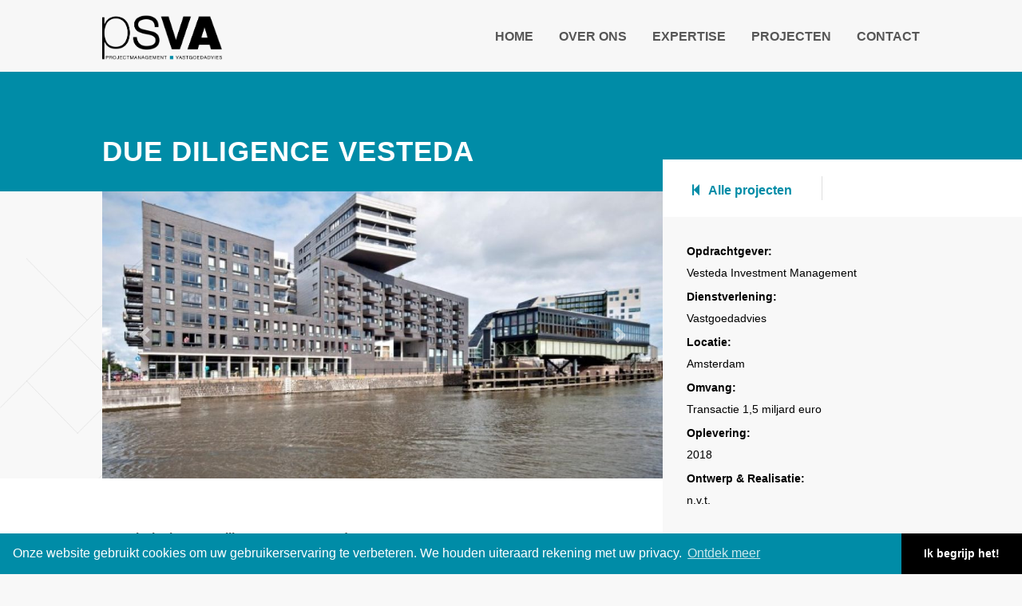

--- FILE ---
content_type: text/html; charset=utf-8
request_url: https://www.psva.nl/projecten/due-diligence-vesteda
body_size: 12699
content:
<!DOCTYPE html>
<html lang="nl">
	<head>
		<meta name="generator" content="Plate" />
<meta name="turbo-prefetch" content="false">
<meta name="turbo-cache-control" content="no-cache">
  <link rel="stylesheet" href="/assets/application-abd08c83b1913db6443e1857027fe7973f4fef977abad524e5366dbbf98d079d.css" />

<meta name="viewport" content="width=device-width, initial-scale=1">

<link rel="canonical" href="https://www.psva.nl/projecten/due-diligence-vesteda">

		<!-- Required meta tags -->
	    <meta charset="utf-8">
	    <meta name="viewport" content="width=device-width, initial-scale=1, shrink-to-fit=no">


	     <title>Due Diligence Vesteda - PSVA</title><!-- Bootstrap CSS -->
	    <link rel="stylesheet" href="https://maxcdn.bootstrapcdn.com/bootstrap/4.0.0/css/bootstrap.min.css" >

		<link rel="stylesheet" href="/theme/assets/css/style.css" >
		<link rel="stylesheet" href="/theme/assets/css/font-awesome.min.css" >
		<link rel="stylesheet" href="/theme/assets/css/animate.css" >
		<!-- Global site tag (gtag.js) - Google Analytics -->
<script async src="https://www.googletagmanager.com/gtag/js?id=UA-27978340-22"></script>
<script>
  window.dataLayer = window.dataLayer || [];
  function gtag(){dataLayer.push(arguments);}
  gtag('js', new Date());

  gtag('config', 'UA-27978340-22', { 'anonymize_ip': true });
</script>

<link rel="stylesheet" type="text/css" href="//cdnjs.cloudflare.com/ajax/libs/cookieconsent2/3.0.3/cookieconsent.min.css" />
<script src="//cdnjs.cloudflare.com/ajax/libs/cookieconsent2/3.0.3/cookieconsent.min.js"></script>
<script>
window.addEventListener("load", function(){
window.cookieconsent.initialise({
  "palette": {
    "popup": {
      "background": "#008ca7"
    },
    "button": {
      "background": "#000000"
    }
  },
  "theme": "edgeless",
  "content": {
    "message": "Onze website gebruikt cookies om uw gebruikerservaring te verbeteren. We houden uiteraard rekening met uw privacy.",
    "dismiss": "Ik begrijp het!",
    "link": "Ontdek meer",
    "href": "https://voorbeeldsite-voor-thema-psva-001.s3.amazonaws.com/files/AVG%20privacystatement_PSVA_website.pdf"
  }
})});
</script>

	</head>
	<body>
	


			<header id="header" class=" hasScrolled">
				<div>

					<div class="left">
						<a href="/">
							<div class="logo">
								<img src="https://prod1-plate-attachments.s3.amazonaws.com/images/e5518c5c26/PSVA%20logo%20HD.png" alt="Logo">
							</div>
						</a>
					</div>
					<div class="rechts">
						<ul id="menu">
							
							<li class="">
  <a href="/">Home</a>
  
</li>


							
							<li class="">
  <a href="/#section-overons">Over ons</a>
  
</li>


							
							<li class="">
  <a href="/#section-expertise">Expertise</a>
  
</li>


							
							<li class="">
  <a href="/#section-projecten">Projecten</a>
  
</li>


							
							<li class="">
  <a href="/contact">Contact</a>
  
</li>


							
						</ul>
						<a href="" id="menuTrigger">
							<div class="text">
								<div class="bars">
									<div class="bar bar-1"></div>
									<div class="bar bar-2"></div>
									<div class="bar bar-3"></div>
								</div>
								<span>MENU</span>
							</div>
						</a>
						<div id="mobile-menu-wrapper" style="display: none;">
							<ul id="mobile-menu">
								
								<li class="">
  <a href="/">Home</a>
  
</li>


								
								<li class="">
  <a href="/#section-overons">Over ons</a>
  
</li>


								
								<li class="">
  <a href="/#section-expertise">Expertise</a>
  
</li>


								
								<li class="">
  <a href="/#section-projecten">Projecten</a>
  
</li>


								
								<li class="">
  <a href="/contact">Contact</a>
  
</li>


								

							</ul>
						</div>

					</div>
				</div>
			</header>

		<div id="wrapper">
			    <div data-id="post_21099" class="plate--page-content-wrapper">
      
<div id="wrapper-single-project-page">

	<div class="featured-image" style="background-image: url(Liquid syntax error: Input for img_url must be Attachment or Attachment's source url (attachment.src).)">
		<h1>Due Diligence Vesteda</h1>
	</div>

	<div class="sidebar">
		<ul id="ctas">
			<li><a href="/projecten" title=""><i class="fa fa-step-backward"></i> &nbsp; Alle projecten</a></li>
		</ul>
		<div class="project-data">
			<p><b>Opdrachtgever:</b><br>Vesteda Investment Management</p>
			<p><b>Dienstverlening:</b><br>Vastgoedadvies</p>
			<p></p>
			<p><b>Locatie:</b><br>Amsterdam</p>
			<p><b>Omvang:</b><br>Transactie 1,5 miljard euro</p>
			<p><b>Oplevering:</b><br>2018</p>
			<p><b>Ontwerp & Realisatie:</b><br>n.v.t.</p>
		</div>
	</div>

	<div class="carouselWrapper" style="background-image: url('/theme/assets/img/background2.png')">
		<div id="projectFotos" class="carousel slide" data-ride="carousel">
			<div class="carousel-inner" role="listbox"><div class="carousel-item active" style="background-image: url(https://plate.libpx.com/prod1-img/e5518c5c26/800_westerdoksdijk.jpg?width=1000&signature=cf53ace359bfe8cb41b9866705c5da3291809774);">
					</div></div>
			<a class="carousel-control-prev" href="#projectFotos" role="button" data-slide="prev">
				<span class="carousel-control-prev-icon" aria-hidden="true"></span>
				<span class="sr-only">Previous</span>
			</a>
			<a class="carousel-control-next" href="#projectFotos" role="button" data-slide="next">
				<span class="carousel-control-next-icon" aria-hidden="true"></span>
				<span class="sr-only">Next</span>
			</a>
		</div>
	</div>

	<div class="project-details">

	    <section data-id="section_35850" data-plate-position-xs="1" data-plate-position-sm="1" data-plate-position-md="1" data-plate-position-lg="1" class="plate--section" id="section-body">
      
      <div class="plate--container">
          <div data-id="row_49416" data-plate-position-xs="1" data-plate-position-sm="1" data-plate-position-md="1" data-plate-position-lg="1" class="plate--row">
          <div data-id="column_72662" data-plate-position-xs="1" data-plate-position-sm="1" data-plate-position-md="1" data-plate-position-lg="1" class="plate--column" data-plate-col-xs="12" data-plate-col-sm="12" data-plate-col-md="12" data-plate-col-lg="12">
          <div data-id="element_125500" data-plate-position-xs="1" data-plate-position-sm="1" data-plate-position-md="1" data-plate-position-lg="1" class="plate--element plate--element__paragraph">
      <div><h4>
    Technische Due Diligence voor Vesteda
</h4>
<p>
    Voor Vesteda werkte PSVA in het grootste geheim en onder zeer hoge tijdsdruk aan de Technische Due Diligence voor een mega-transactie van 1,5 miljard euro.
</p>
<h4>
    Beleggen in woningen
</h4>
<p>
    <a href="https://www.vesteda.com/nl/over-vesteda/organisatie/bedrijfsprofiel.aspx" target="_blank">Vesteda</a> is een ondernemende belegger die zich richt op de vastgoedsector ‘woningen’ in Nederland. De portefeuille van Vesteda bevat ongeveer 27.000 woningen. Al jaren werken wij met veel plezier met Vesteda samen aan projecten voor uitbreiding van deze portefeuille.
</p>
<h4>
    Due Diligence voor een mega-transactie
</h4>
<p>
    In het voorjaar van 2018 werkten we met meerdere projectmanagers tegelijk aan de Technische Due Diligence voor een mega-transactie van 1,5 miljard euro. Vesteda nam een woningportefeuille van financieel dienstverlener NN Group (Delta Lloyd) over.
</p>
<h4>
    De transactie
</h4>
<p>
    De transactie bestond uit een grote woningportefeuille en een pijplijn van nieuwe woningprojecten. De totale omvang van de transactie (bron: Vesteda) was:
</p>
<p>
    • 6.777 woningen ter waarde van 1.509.000.000 euro
</p>
<p>
    • Participatierechten ter waarde van 1.080.000.000 euro
</p>
<p>
    • Contanten ter waarde van 429.000.000 euro.
</p>
<h4>
    Samenwerking
</h4>
<p>
    PSVA is ontzettend trots op haar aandeel in deze enorme transactie. De samenwerking met Vesteda en alle betrokken partijen verliep vlekkeloos. En ondanks de grote tijdsdruk konden we keurig op tijd opleveren. Op 22 juni 2018 meldde Vesteda in een formeel <a href="https://nieuws.vesteda.com/vesteda-verwerft-nederlandse-woningportefeuille-ter-waarde-van-15-miljard/" target="_blank">persbericht</a> dat deze transactie succesvol was afgerond.
</p></div>

    </div>


    </div>


    </div>


    </div>


    </section>



	</div>

	<div id="projects">
		<h2><span>Meer</span> projecten</h2>
		<div class="row">

		
					<div class="col-xs-12 col-sm-6 col-md-4 col-lg-3 active">
				<div class="content">
				<a href="/projecten/hoofdkantoor-evides">
					<div class="card" style="background-image: url(https://plate.libpx.com/prod1-img/e5518c5c26/Evides.jpg?width=500&signature=e78c4e1e7d36d21d9e23c350aa72358a85ee004e);">
						<div class="text-block"><h3><span>Hoofdkantoor Evides</span><br>Rotterdam</h3></div>
						<div class="hover-block">
							<p><b>Opdrachtgever:</b><br>Evides Waterbedrijf</p>
							<p><b>Expertise:</b><br>Overige coole projecten</p>
							<p><b>Dienstverlening:</b><br>Ontwikkelmanagement, Procesmanagement</p>
							<p><b>Locatie:</b><br>Rotterdam</p>
							<p><b>Omvang:</b><br>4.500 m2 BVO</p>
							<p><b>Oplevering:</b><br>NTB</p>
						</div>
					</div>
				</a>
				</div>
			</div>

		
					<div class="col-xs-12 col-sm-6 col-md-4 col-lg-3 active">
				<div class="content">
				<a href="/projecten/hotel-plant">
					<div class="card" style="background-image: url(https://plate.libpx.com/prod1-img/e5518c5c26/hotel%20Plant.png?width=500&signature=904e41c226e4f5e71c7a2563928724725d08a3c4);">
						<div class="text-block"><h3><span>Hotel Plant</span><br>Amsterdam</h3></div>
						<div class="hover-block">
							<p><b>Opdrachtgever:</b><br>Leerkotte</p>
							<p><b>Expertise:</b><br>Hotels</p>
							<p><b>Dienstverlening:</b><br>Projectmanagement, Directievoering, Toezicht</p>
							<p><b>Locatie:</b><br>Amsterdam</p>
							<p><b>Omvang:</b><br>27 kamers</p>
							<p><b>Oplevering:</b><br>Q3 2020</p>
						</div>
					</div>
				</a>
				</div>
			</div>

		
					<div class="col-xs-12 col-sm-6 col-md-4 col-lg-3 active">
				<div class="content">
				<a href="/projecten/woningen-bouverijen">
					<div class="card" style="background-image: url(https://plate.libpx.com/prod1-img/e5518c5c26/IMG_1687%5B1%5D.jpg?width=500&signature=9ca301dce4d1780b7b335ac29bb0491e211e501b);">
						<div class="text-block"><h3><span>woningen Bouverijen</span><br>Breda</h3></div>
						<div class="hover-block">
							<p><b>Opdrachtgever:</b><br>Vesteda Investment Management</p>
							<p><b>Expertise:</b><br>Wonen</p>
							<p><b>Dienstverlening:</b><br>Projectmanagement, Toezicht</p>
							<p><b>Locatie:</b><br>Breda</p>
							<p><b>Omvang:</b><br>33 woningen</p>
							<p><b>Oplevering:</b><br>2018</p>
						</div>
					</div>
				</a>
				</div>
			</div>

		
					<div class="col-xs-12 col-sm-6 col-md-4 col-lg-3 active">
				<div class="content">
				<a href="/projecten/assetmanagement-de-zorgboog">
					<div class="card" style="background-image: url(https://plate.libpx.com/prod1-img/e5518c5c26/Zorgboog%20-%20Ruijschenbergh%20Gemert.jpg?width=500&signature=0e11ce84a59ea77302e6ba1b6c5ee4620e0d76d9);">
						<div class="text-block"><h3><span>Assetmanagement De Zorgboog</span><br>Helmond</h3></div>
						<div class="hover-block">
							<p><b>Opdrachtgever:</b><br>Stichting De Zorgboog</p>
							<p><b>Expertise:</b><br>Zorg</p>
							<p><b>Dienstverlening:</b><br>Projectmanagement</p>
							<p><b>Locatie:</b><br>Helmond</p>
							<p><b>Omvang:</b><br>n.v.t.</p>
							<p><b>Oplevering:</b><br>2019</p>
						</div>
					</div>
				</a>
				</div>
			</div>

		
					<div class="col-xs-12 col-sm-6 col-md-4 col-lg-3 active">
				<div class="content">
				<a href="/projecten/s-heeren-loo-druten">
					<div class="card" style="background-image: url(https://plate.libpx.com/prod1-img/e5518c5c26/SHL%20Druten%202.jpg?width=500&signature=c686eaa397b9c07de13b9760fdede9751110fc36);">
						<div class="text-block"><h3><span>'s Heeren Loo Zorggroep</span><br>Druten</h3></div>
						<div class="hover-block">
							<p><b>Opdrachtgever:</b><br>'s Heeren Loo Zorggroep</p>
							<p><b>Expertise:</b><br>Zorg</p>
							<p><b>Dienstverlening:</b><br>Projectmanagement, Directievoering</p>
							<p><b>Locatie:</b><br>Druten</p>
							<p><b>Omvang:</b><br>4 woongebouwen - 52 studio's</p>
							<p><b>Oplevering:</b><br>2019</p>
						</div>
					</div>
				</a>
				</div>
			</div>

		
					<div class="col-xs-12 col-sm-6 col-md-4 col-lg-3 active">
				<div class="content">
				<a href="/projecten/cording-mindspace-amsterdam">
					<div class="card" style="background-image: url(https://plate.libpx.com/prod1-img/e5518c5c26/Cording%20Mindspace.JPG?width=500&signature=fc2e40de1f3995bd9a5d8c451ec915080dee99ec);">
						<div class="text-block"><h3><span>kantoor Mindspace</span><br>Amsterdam</h3></div>
						<div class="hover-block">
							<p><b>Opdrachtgever:</b><br>Cording Real Estate Group BV</p>
							<p><b>Expertise:</b><br>Overige coole projecten</p>
							<p><b>Dienstverlening:</b><br>Vastgoedadvies, Toezicht</p>
							<p><b>Locatie:</b><br>Amsterdam</p>
							<p><b>Omvang:</b><br>3.350 m2</p>
							<p><b>Oplevering:</b><br>2019</p>
						</div>
					</div>
				</a>
				</div>
			</div>

		
					<div class="col-xs-12 col-sm-6 col-md-4 col-lg-3 active">
				<div class="content">
				<a href="/projecten/crematorium-de-ommering-spijkenisse">
					<div class="card" style="background-image: url(https://plate.libpx.com/prod1-img/e5518c5c26/PHOTO-2019-02-18-22-40-14.jpg?width=500&signature=ebea5b0110914048ab9476e799ff452f8d8fff5f);">
						<div class="text-block"><h3><span>crematorium De Ommering</span><br>Spijkenisse</h3></div>
						<div class="hover-block">
							<p><b>Opdrachtgever:</b><br>Coöperatie DELA</p>
							<p><b>Expertise:</b><br>Overige coole projecten</p>
							<p><b>Dienstverlening:</b><br>Directievoering</p>
							<p><b>Locatie:</b><br>Spijkenisse</p>
							<p><b>Omvang:</b><br>3.500 m2</p>
							<p><b>Oplevering:</b><br>Januari 2019</p>
						</div>
					</div>
				</a>
				</div>
			</div>

		
					<div class="col-xs-12 col-sm-6 col-md-4 col-lg-3 active">
				<div class="content">
				<a href="/projecten/het-erf">
					<div class="card" style="background-image: url(https://plate.libpx.com/prod1-img/e5518c5c26/1701-ext-01-01.jpg?width=500&signature=14df8493892280d80cc5ab74e147f56761eed1c5);">
						<div class="text-block"><h3><span>Het Erf</span><br>Oosterwold, Almere</h3></div>
						<div class="hover-block">
							<p><b>Opdrachtgever:</b><br>Barnyard Living</p>
							<p><b>Expertise:</b><br>Wonen</p>
							<p><b>Dienstverlening:</b><br>Projectmanagement, Risicodragend bouwmanagement</p>
							<p><b>Locatie:</b><br>Oosterwold, Almere</p>
							<p><b>Omvang:</b><br>16 villa's op 4,2 hectare</p>
							<p><b>Oplevering:</b><br>juli 2020</p>
						</div>
					</div>
				</a>
				</div>
			</div>

		
					<div class="col-xs-12 col-sm-6 col-md-4 col-lg-3 active">
				<div class="content">
				<a href="/projecten/uitvaartcentrum-dela-roosendaal">
					<div class="card" style="background-image: url(https://plate.libpx.com/prod1-img/e5518c5c26/Voorkant.jpg?width=500&signature=eb9e5c7331df06991679ffde4e59c8f2e62a2715);">
						<div class="text-block"><h3><span>DELA uitvaartcentrum</span><br>Roosendaal</h3></div>
						<div class="hover-block">
							<p><b>Opdrachtgever:</b><br>Coöperatie DELA</p>
							<p><b>Expertise:</b><br>Overige coole projecten</p>
							<p><b>Dienstverlening:</b><br>Toezicht, Directievoering, Projectmanagement</p>
							<p><b>Locatie:</b><br>Roosendaal</p>
							<p><b>Omvang:</b><br>658 m2 BVO</p>
							<p><b>Oplevering:</b><br>december 2018</p>
						</div>
					</div>
				</a>
				</div>
			</div>

		
					<div class="col-xs-12 col-sm-6 col-md-4 col-lg-3 active">
				<div class="content">
				<a href="/projecten/crematorium-het-zeeuwse-land">
					<div class="card" style="background-image: url(https://plate.libpx.com/prod1-img/e5518c5c26/Het%20Zeeuwse%20Land%201.jpg?width=500&signature=19408fbcf1d29da387dab2a47d9710da4075c9ac);">
						<div class="text-block"><h3><span>Crematorium Het Zeeuwse Land</span><br>Goes</h3></div>
						<div class="hover-block">
							<p><b>Opdrachtgever:</b><br>Coöperatie DELA</p>
							<p><b>Expertise:</b><br>Overige coole projecten</p>
							<p><b>Dienstverlening:</b><br>Directievoering</p>
							<p><b>Locatie:</b><br>Goes</p>
							<p><b>Omvang:</b><br>2.500 m2</p>
							<p><b>Oplevering:</b><br>April 2018</p>
						</div>
					</div>
				</a>
				</div>
			</div>

		
					<div class="col-xs-12 col-sm-6 col-md-4 col-lg-3 active">
				<div class="content">
				<a href="/projecten/due-diligence-vesteda">
					<div class="card" style="background-image: url(https://plate.libpx.com/prod1-img/e5518c5c26/800_westerdoksdijk.jpg?width=500&signature=57f24d4ac6456725d1caa14b3482cf4bc25b6260);">
						<div class="text-block"><h3><span>Technische Due Diligence Vesteda</span><br>Amsterdam</h3></div>
						<div class="hover-block">
							<p><b>Opdrachtgever:</b><br>Vesteda Investment Management</p>
							<p><b>Expertise:</b><br>Overige coole projecten</p>
							<p><b>Dienstverlening:</b><br>Vastgoedadvies</p>
							<p><b>Locatie:</b><br>Amsterdam</p>
							<p><b>Omvang:</b><br>Transactie 1,5 miljard euro</p>
							<p><b>Oplevering:</b><br>2018</p>
						</div>
					</div>
				</a>
				</div>
			</div>

		
					<div class="col-xs-12 col-sm-6 col-md-4 col-lg-3 active">
				<div class="content">
				<a href="/projecten/luxe-appartementen">
					<div class="card" style="background-image: url(https://plate.libpx.com/prod1-img/e5518c5c26/Parkweg%20Den%20Haag.JPG?width=500&signature=f3b81275178ec551bb6e175750f954a4dfae3cfd);">
						<div class="text-block"><h3><span>Luxe appartementen</span><br>Den Haag</h3></div>
						<div class="hover-block">
							<p><b>Opdrachtgever:</b><br>Prudentia Vastgoed</p>
							<p><b>Expertise:</b><br>Wonen</p>
							<p><b>Dienstverlening:</b><br>Projectmanagement, Toezicht</p>
							<p><b>Locatie:</b><br>Den Haag</p>
							<p><b>Omvang:</b><br>6 appartementen</p>
							<p><b>Oplevering:</b><br>april 2019</p>
						</div>
					</div>
				</a>
				</div>
			</div>

		
					<div class="col-xs-12 col-sm-6 col-md-4 col-lg-3 active">
				<div class="content">
				<a href="/projecten/gemeentehuis-zuidplas">
					<div class="card" style="background-image: url(https://plate.libpx.com/prod1-img/e5518c5c26/Zuidplas%204.JPG?width=500&signature=4c9348636ef21e5bf4b193511776b46c46bcc348);">
						<div class="text-block"><h3><span>Gemeentehuis Zuidplas</span><br>Nieuwerkerk aan den IJssel</h3></div>
						<div class="hover-block">
							<p><b>Opdrachtgever:</b><br>Gemeente Zuidplas</p>
							<p><b>Expertise:</b><br>Overige coole projecten</p>
							<p><b>Dienstverlening:</b><br>Projectmanagement</p>
							<p><b>Locatie:</b><br>Nieuwerkerk aan den IJssel</p>
							<p><b>Omvang:</b><br>3.450 m2</p>
							<p><b>Oplevering:</b><br>medio 2019</p>
						</div>
					</div>
				</a>
				</div>
			</div>

		
					<div class="col-xs-12 col-sm-6 col-md-4 col-lg-3 active">
				<div class="content">
				<a href="/projecten/appartementen-hoorneslaan">
					<div class="card" style="background-image: url(https://plate.libpx.com/prod1-img/e5518c5c26/IMG_0819-min.JPG?width=500&signature=bd9b172e0fde6d4cafc634e84880c6dfb375e578);">
						<div class="text-block"><h3><span>Appartementen Hoorneslaan</span><br>Katwijk</h3></div>
						<div class="hover-block">
							<p><b>Opdrachtgever:</b><br>Dunavie</p>
							<p><b>Expertise:</b><br>Wonen</p>
							<p><b>Dienstverlening:</b><br>Projectmanagement, Directievoering, Toezicht</p>
							<p><b>Locatie:</b><br>Katwijk</p>
							<p><b>Omvang:</b><br>9.300 m2 (87 appartementen)</p>
							<p><b>Oplevering:</b><br>2017</p>
						</div>
					</div>
				</a>
				</div>
			</div>

		
					<div class="col-xs-12 col-sm-6 col-md-4 col-lg-3 active">
				<div class="content">
				<a href="/projecten/huisvestingsagenda-hva">
					<div class="card" style="background-image: url(https://plate.libpx.com/prod1-img/e5518c5c26/HvA01.jpg?width=500&signature=a1497b58ff43b923c1e2a921295d151f0627a273);">
						<div class="text-block"><h3><span>Huisvestingsagenda Hogeschool van Amsterdam</span><br>Amsterdam</h3></div>
						<div class="hover-block">
							<p><b>Opdrachtgever:</b><br>Hogeschool van Amsterdam</p>
							<p><b>Expertise:</b><br>Onderwijs</p>
							<p><b>Dienstverlening:</b><br>Vastgoedadvies, Ontwikkelmanagement</p>
							<p><b>Locatie:</b><br>Amsterdam</p>
							<p><b>Omvang:</b><br>13 locaties</p>
							<p><b>Oplevering:</b><br>n.v.t.</p>
						</div>
					</div>
				</a>
				</div>
			</div>

		
					<div class="col-xs-12 col-sm-6 col-md-4 col-lg-3 active">
				<div class="content">
				<a href="/projecten/conscious-hotel-westerpark">
					<div class="card" style="background-image: url(https://plate.libpx.com/prod1-img/e5518c5c26/CH%20WPH-01.jpg?width=500&signature=69e9cb1f7259a9c59caae1801d8191bc6208e216);">
						<div class="text-block"><h3><span>Conscious Hotel Westerpark</span><br>Amsterdam</h3></div>
						<div class="hover-block">
							<p><b>Opdrachtgever:</b><br>Conscious Hotels</p>
							<p><b>Expertise:</b><br>Hotels</p>
							<p><b>Dienstverlening:</b><br>Projectmanagement</p>
							<p><b>Locatie:</b><br>Amsterdam</p>
							<p><b>Omvang:</b><br>3.500 m2, 89 kamers</p>
							<p><b>Oplevering:</b><br>2018</p>
						</div>
					</div>
				</a>
				</div>
			</div>

		
					<div class="col-xs-12 col-sm-6 col-md-4 col-lg-3 active">
				<div class="content">
				<a href="/projecten/s-heeren-loo-apeldoorn">
					<div class="card" style="background-image: url(https://plate.libpx.com/prod1-img/e5518c5c26/SHL%20Apeldoorn-3.jpg?width=500&signature=e586c50f80347edd64fef509edcf73271fbe404e);">
						<div class="text-block"><h3><span>'s Heeren Loo Zorggroep</span><br>Apeldoorn</h3></div>
						<div class="hover-block">
							<p><b>Opdrachtgever:</b><br>'s Heeren Loo Zorggroep</p>
							<p><b>Expertise:</b><br>Zorg</p>
							<p><b>Dienstverlening:</b><br>Projectmanagement</p>
							<p><b>Locatie:</b><br>Apeldoorn</p>
							<p><b>Omvang:</b><br>n.v.t.</p>
							<p><b>Oplevering:</b><br>2017</p>
						</div>
					</div>
				</a>
				</div>
			</div>

		
					<div class="col-xs-12 col-sm-6 col-md-4 col-lg-3 active">
				<div class="content">
				<a href="/projecten/paulusproject-someren">
					<div class="card" style="background-image: url(https://plate.libpx.com/prod1-img/e5518c5c26/Paulusproject-Someren.jpg?width=500&signature=16c691bde8089406c95974343a74aa7a147d2a8e);">
						<div class="text-block"><h3><span>Paulusproject </span><br>Someren</h3></div>
						<div class="hover-block">
							<p><b>Opdrachtgever:</b><br>Stichting Kempenhaeghe en ORO</p>
							<p><b>Expertise:</b><br>Zorg</p>
							<p><b>Dienstverlening:</b><br>Projectmanagement</p>
							<p><b>Locatie:</b><br>Someren</p>
							<p><b>Omvang:</b><br>48 woonzorgeenheden</p>
							<p><b>Oplevering:</b><br>2019</p>
						</div>
					</div>
				</a>
				</div>
			</div>

		
					<div class="col-xs-12 col-sm-6 col-md-4 col-lg-3 active">
				<div class="content">
				<a href="/projecten/woningen-dunantbuurt-amsterdam">
					<div class="card" style="background-image: url(https://plate.libpx.com/prod1-img/e5518c5c26/Dunant01.jpg?width=500&signature=763cab1d358a39febf1a113aa646ebe2083a5bf6);">
						<div class="text-block"><h3><span>Dunantbuurt</span><br>Amsterdam-West</h3></div>
						<div class="hover-block">
							<p><b>Opdrachtgever:</b><br>Vesteda Investment Management</p>
							<p><b>Expertise:</b><br>Wonen</p>
							<p><b>Dienstverlening:</b><br>Projectmanagement, Toezicht</p>
							<p><b>Locatie:</b><br>Amsterdam-West</p>
							<p><b>Omvang:</b><br>73 woningen, 22 appartementen</p>
							<p><b>Oplevering:</b><br>2017</p>
						</div>
					</div>
				</a>
				</div>
			</div>

		
					<div class="col-xs-12 col-sm-6 col-md-4 col-lg-3 active">
				<div class="content">
				<a href="/projecten/topsportcomplex-ede">
					<div class="card" style="background-image: url(https://plate.libpx.com/prod1-img/e5518c5c26/Topsportcomplex%20Ede-85032.jpg?width=500&signature=575b790a3c8002d5785b81b53acbbe9ecadaa7ec);">
						<div class="text-block"><h3><span>Topsportcomplex  </span><br>Ede</h3></div>
						<div class="hover-block">
							<p><b>Opdrachtgever:</b><br>Gemeente Ede</p>
							<p><b>Expertise:</b><br>Overige coole projecten</p>
							<p><b>Dienstverlening:</b><br>Projectmanagement, Ontwikkelmanagement</p>
							<p><b>Locatie:</b><br>Ede</p>
							<p><b>Omvang:</b><br>5.500 m2</p>
							<p><b>Oplevering:</b><br>Juni 2018</p>
						</div>
					</div>
				</a>
				</div>
			</div>

		
					<div class="col-xs-12 col-sm-6 col-md-4 col-lg-3 active">
				<div class="content">
				<a href="/projecten/amstel-tower-amsterdam">
					<div class="card" style="background-image: url(https://plate.libpx.com/prod1-img/e5518c5c26/170204_AmstelTower_2.jpg?width=500&signature=1e3bd825d23c63921029888615263e4b508db764);">
						<div class="text-block"><h3><span>Amstel Tower</span><br>Amsterdam</h3></div>
						<div class="hover-block">
							<p><b>Opdrachtgever:</b><br>Vesteda Investment Management</p>
							<p><b>Expertise:</b><br>Wonen</p>
							<p><b>Dienstverlening:</b><br>Projectmanagement, Toezicht</p>
							<p><b>Locatie:</b><br>Amsterdam</p>
							<p><b>Omvang:</b><br>21.500 m2</p>
							<p><b>Oplevering:</b><br>2018</p>
						</div>
					</div>
				</a>
				</div>
			</div>

		
					<div class="col-xs-12 col-sm-6 col-md-4 col-lg-3 active">
				<div class="content">
				<a href="/projecten/pestana-riverside-hotel">
					<div class="card" style="background-image: url(https://plate.libpx.com/prod1-img/e5518c5c26/Pestana%2001.jpg?width=500&signature=4fe0b4d7dfc4e075d9726ce75b6d34606db37a51);">
						<div class="text-block"><h3><span>Pestana Riverside Hotel</span><br>Amsterdam</h3></div>
						<div class="hover-block">
							<p><b>Opdrachtgever:</b><br>Pestana Hotel Group</p>
							<p><b>Expertise:</b><br>Hotels</p>
							<p><b>Dienstverlening:</b><br>Projectmanagement, Directievoering</p>
							<p><b>Locatie:</b><br>Amsterdam</p>
							<p><b>Omvang:</b><br>10.000 m2, 155 kamers</p>
							<p><b>Oplevering:</b><br>2018</p>
						</div>
					</div>
				</a>
				</div>
			</div>

		
					<div class="col-xs-12 col-sm-6 col-md-4 col-lg-3 active">
				<div class="content">
				<a href="/projecten/de-diemer-diemen">
					<div class="card" style="background-image: url(https://plate.libpx.com/prod1-img/e5518c5c26/01-51284.jpg?width=500&signature=408f3688b3017f474bbeb4a3fa7cedbeb42f7b7b);">
						<div class="text-block"><h3><span>Appartementen 'De Diemer'</span><br>Diemen</h3></div>
						<div class="hover-block">
							<p><b>Opdrachtgever:</b><br>Vesteda Investment Management</p>
							<p><b>Expertise:</b><br>Wonen</p>
							<p><b>Dienstverlening:</b><br>Projectmanagement, Toezicht</p>
							<p><b>Locatie:</b><br>Diemen</p>
							<p><b>Omvang:</b><br>98 appartementen</p>
							<p><b>Oplevering:</b><br>2017</p>
						</div>
					</div>
				</a>
				</div>
			</div>

		
					<div class="col-xs-12 col-sm-6 col-md-4 col-lg-3 active">
				<div class="content">
				<a href="/projecten/crematorium-rhijnhof">
					<div class="card" style="background-image: url(https://plate.libpx.com/prod1-img/e5518c5c26/QQlesQ-Rhijnhof-crematorium.jpg?width=500&signature=f7cfd41d807a583adddb54049116ae5bedfefebd);">
						<div class="text-block"><h3><span>Crematorium Rhijnhof</span><br>Leiden</h3></div>
						<div class="hover-block">
							<p><b>Opdrachtgever:</b><br>Coöperatie DELA</p>
							<p><b>Expertise:</b><br>Overige coole projecten</p>
							<p><b>Dienstverlening:</b><br>Directievoering, Toezicht</p>
							<p><b>Locatie:</b><br>Leiden</p>
							<p><b>Omvang:</b><br>2.500 m2</p>
							<p><b>Oplevering:</b><br>November 2017</p>
						</div>
					</div>
				</a>
				</div>
			</div>

		
					<div class="col-xs-12 col-sm-6 col-md-4 col-lg-3 active">
				<div class="content">
				<a href="/projecten/conscious-hotel-the-tire-station">
					<div class="card" style="background-image: url(https://plate.libpx.com/prod1-img/e5518c5c26/CH%20TTS-01.jpg?width=500&signature=b6a7db9a577244b0b69dda26fce7cffff12ac9d0);">
						<div class="text-block"><h3><span>Conscious Hotel The Tire Station</span><br>Amsterdam</h3></div>
						<div class="hover-block">
							<p><b>Opdrachtgever:</b><br>Conscious Hotels</p>
							<p><b>Expertise:</b><br>Hotels</p>
							<p><b>Dienstverlening:</b><br>Projectmanagement</p>
							<p><b>Locatie:</b><br>Amsterdam</p>
							<p><b>Omvang:</b><br>5.000 m2, 112 kamers</p>
							<p><b>Oplevering:</b><br>2016</p>
						</div>
					</div>
				</a>
				</div>
			</div>

		
					<div class="col-xs-12 col-sm-6 col-md-4 col-lg-3 active">
				<div class="content">
				<a href="/projecten/herontwikkeling-de-boel-zuidas">
					<div class="card" style="background-image: url(https://plate.libpx.com/prod1-img/e5518c5c26/23_De_Boel_%C2%A9Ossip_h.jpg?width=500&signature=fe3642592af11a52f040ac78e192f4f945293262);">
						<div class="text-block"><h3><span>De Boel - HQ Vesteda</span><br>Amsterdam</h3></div>
						<div class="hover-block">
							<p><b>Opdrachtgever:</b><br>Vesteda Investment Management</p>
							<p><b>Expertise:</b><br>Overige coole projecten</p>
							<p><b>Dienstverlening:</b><br>Directievoering</p>
							<p><b>Locatie:</b><br>Amsterdam</p>
							<p><b>Omvang:</b><br>3.000 m2</p>
							<p><b>Oplevering:</b><br>2017</p>
						</div>
					</div>
				</a>
				</div>
			</div>

		
					<div class="col-xs-12 col-sm-6 col-md-4 col-lg-3 active">
				<div class="content">
				<a href="/projecten/crematorium-de-hoge-boght">
					<div class="card" style="background-image: url(https://plate.libpx.com/prod1-img/e5518c5c26/DELA-Veldhoven.jpeg?width=500&signature=9a905e7a9388076919096bd6d2d52d77ed483631);">
						<div class="text-block"><h3><span>Crematorium De Hoge Boght</span><br>Veldhoven</h3></div>
						<div class="hover-block">
							<p><b>Opdrachtgever:</b><br>Coöperatie DELA</p>
							<p><b>Expertise:</b><br>Overige coole projecten</p>
							<p><b>Dienstverlening:</b><br>Directievoering, Toezicht</p>
							<p><b>Locatie:</b><br>Veldhoven</p>
							<p><b>Omvang:</b><br>1.700 m2</p>
							<p><b>Oplevering:</b><br>Maart 2017</p>
						</div>
					</div>
				</a>
				</div>
			</div>

		
					<div class="col-xs-12 col-sm-6 col-md-4 col-lg-3 active">
				<div class="content">
				<a href="/projecten/woontoren-boston-rotterdam">
					<div class="card" style="background-image: url(https://plate.libpx.com/prod1-img/e5518c5c26/07.jpg?width=500&signature=69d5c26711dfb5386a3b397c9c19af5618197be5);">
						<div class="text-block"><h3><span>Woontoren Boston</span><br>Rotterdam</h3></div>
						<div class="hover-block">
							<p><b>Opdrachtgever:</b><br>Vesteda Investment Management</p>
							<p><b>Expertise:</b><br>Wonen</p>
							<p><b>Dienstverlening:</b><br>Vastgoedadvies</p>
							<p><b>Locatie:</b><br>Rotterdam</p>
							<p><b>Omvang:</b><br>110 appartementen</p>
							<p><b>Oplevering:</b><br>2017</p>
						</div>
					</div>
				</a>
				</div>
			</div>

		
					<div class="col-xs-12 col-sm-6 col-md-4 col-lg-3 active">
				<div class="content">
				<a href="/projecten/kantoren-koningslaan">
					<div class="card" style="background-image: url(https://plate.libpx.com/prod1-img/e5518c5c26/Amsterdam-Koningslaan-31-33-1.jpg?width=500&signature=46e3a7e2a7de9861a797fc1c829425dd24d3afb5);">
						<div class="text-block"><h3><span>Renovatie kantoren Koningslaan 31-33</span><br>Amsterdam</h3></div>
						<div class="hover-block">
							<p><b>Opdrachtgever:</b><br>NOWA onroerend goed 1 BV</p>
							<p><b>Expertise:</b><br>Overige coole projecten</p>
							<p><b>Dienstverlening:</b><br>Projectmanagement</p>
							<p><b>Locatie:</b><br>Amsterdam</p>
							<p><b>Omvang:</b><br>1.200 m2 BVO</p>
							<p><b>Oplevering:</b><br>2017</p>
						</div>
					</div>
				</a>
				</div>
			</div>

		
					<div class="col-xs-12 col-sm-6 col-md-4 col-lg-3 active">
				<div class="content">
				<a href="/projecten/csmart-hotel">
					<div class="card" style="background-image: url(https://plate.libpx.com/prod1-img/e5518c5c26/IMG_0762%20buiten%20vooraanzicht%201%20Csmart.JPG?width=500&signature=14fbeb0d5d6ec1f6a462d5151ef671101faca626);">
						<div class="text-block"><h3><span>CSMART hotel</span><br>Almere</h3></div>
						<div class="hover-block">
							<p><b>Opdrachtgever:</b><br>Carnival Corporation & PLC.</p>
							<p><b>Expertise:</b><br>Hotels</p>
							<p><b>Dienstverlening:</b><br>Projectmanagement, Directievoering</p>
							<p><b>Locatie:</b><br>Almere</p>
							<p><b>Omvang:</b><br>176 kamers</p>
							<p><b>Oplevering:</b><br>2016</p>
						</div>
					</div>
				</a>
				</div>
			</div>

		
					<div class="col-xs-12 col-sm-6 col-md-4 col-lg-3 active">
				<div class="content">
				<a href="/projecten/sterk-huis-goirle">
					<div class="card" style="background-image: url(https://plate.libpx.com/prod1-img/e5518c5c26/Sterk%20Huis.jpg?width=500&signature=91ca55a74ebaf6b0c98faef4b7e18899140a9b1b);">
						<div class="text-block"><h3><span>Sterk Huis</span><br>Goirle</h3></div>
						<div class="hover-block">
							<p><b>Opdrachtgever:</b><br>Kompaan en De Bocht - Sterk Huis</p>
							<p><b>Expertise:</b><br>Zorg</p>
							<p><b>Dienstverlening:</b><br>Projectmanagement, Directievoering</p>
							<p><b>Locatie:</b><br>Goirle</p>
							<p><b>Omvang:</b><br>4.000 m2</p>
							<p><b>Oplevering:</b><br>2016</p>
						</div>
					</div>
				</a>
				</div>
			</div>

		
					<div class="col-xs-12 col-sm-6 col-md-4 col-lg-3 active">
				<div class="content">
				<a href="/projecten/crematorium-domstede">
					<div class="card" style="background-image: url(https://plate.libpx.com/prod1-img/e5518c5c26/Dela%20Leidsche%20Rijn.jpg?width=500&signature=6c70f97088e6c1a93ca969d80fbb95e5e264c52e);">
						<div class="text-block"><h3><span>Crematorium Domstede</span><br>Utrecht (Leidsche Rijn)</h3></div>
						<div class="hover-block">
							<p><b>Opdrachtgever:</b><br>Coöperatie DELA</p>
							<p><b>Expertise:</b><br>Overige coole projecten</p>
							<p><b>Dienstverlening:</b><br>Directievoering, Toezicht</p>
							<p><b>Locatie:</b><br>Utrecht (Leidsche Rijn)</p>
							<p><b>Omvang:</b><br>1.450 m2</p>
							<p><b>Oplevering:</b><br>Maart 2016</p>
						</div>
					</div>
				</a>
				</div>
			</div>

		
					<div class="col-xs-12 col-sm-6 col-md-4 col-lg-3 active">
				<div class="content">
				<a href="/projecten/post-plaza-hotel">
					<div class="card" style="background-image: url(https://plate.libpx.com/prod1-img/e5518c5c26/Post-Plaza-8.jpg?width=500&signature=5e3af57a2c171defc1abc89f8808809aa25cae81);">
						<div class="text-block"><h3><span>Post Plaza Hotel</span><br>Leeuwarden</h3></div>
						<div class="hover-block">
							<p><b>Opdrachtgever:</b><br>HOSCOM</p>
							<p><b>Expertise:</b><br>Hotels</p>
							<p><b>Dienstverlening:</b><br>Projectmanagement, Directievoering</p>
							<p><b>Locatie:</b><br>Leeuwarden</p>
							<p><b>Omvang:</b><br>3.200 m2, 42 kamers</p>
							<p><b>Oplevering:</b><br>2015</p>
						</div>
					</div>
				</a>
				</div>
			</div>

		
					<div class="col-xs-12 col-sm-6 col-md-4 col-lg-3 active">
				<div class="content">
				<a href="/projecten/wellness-en-hotel-thermen-bussloo">
					<div class="card" style="background-image: url(https://plate.libpx.com/prod1-img/e5518c5c26/Thermen%20Bussloo.jpg?width=500&signature=8c6b8339828f8650d6687807a0b2c4d6b6046fd6);">
						<div class="text-block"><h3><span>Wellness en hotel Thermen Bussloo</span><br>Voorst</h3></div>
						<div class="hover-block">
							<p><b>Opdrachtgever:</b><br>Thermen Bussloo</p>
							<p><b>Expertise:</b><br>Hotels</p>
							<p><b>Dienstverlening:</b><br>Projectmanagement, Directievoering</p>
							<p><b>Locatie:</b><br>Voorst</p>
							<p><b>Omvang:</b><br>4.000 m2, 72 kamers</p>
							<p><b>Oplevering:</b><br>2010-2016</p>
						</div>
					</div>
				</a>
				</div>
			</div>

		
					<div class="col-xs-12 col-sm-6 col-md-4 col-lg-3 active">
				<div class="content">
				<a href="/projecten/woontoren-tango">
					<div class="card" style="background-image: url(https://plate.libpx.com/prod1-img/e5518c5c26/Tango%2003.jpg?width=500&signature=87ee0c11fee8ab3bf071af277c1d4338713afd84);">
						<div class="text-block"><h3><span>Woontoren Tango</span><br>Haarlem</h3></div>
						<div class="hover-block">
							<p><b>Opdrachtgever:</b><br>Vesteda Investment Management</p>
							<p><b>Expertise:</b><br>Wonen</p>
							<p><b>Dienstverlening:</b><br>Projectmanagement, Toezicht</p>
							<p><b>Locatie:</b><br>Haarlem</p>
							<p><b>Omvang:</b><br>5.000 m2, 55 appartementen</p>
							<p><b>Oplevering:</b><br>2017</p>
						</div>
					</div>
				</a>
				</div>
			</div>

		
					<div class="col-xs-12 col-sm-6 col-md-4 col-lg-3 active">
				<div class="content">
				<a href="/projecten/campusontwikkeling-tu">
					<div class="card" style="background-image: url(https://plate.libpx.com/prod1-img/e5518c5c26/h38FLA-Foto%20TU%20Delft.jpg?width=500&signature=b0c92606a1b3506b6a4c7422cdcb44847115ad03);">
						<div class="text-block"><h3><span>Campusontwikkeling Technische Universiteit</span><br>Delft</h3></div>
						<div class="hover-block">
							<p><b>Opdrachtgever:</b><br>FMVG - TU Delft</p>
							<p><b>Expertise:</b><br>Onderwijs</p>
							<p><b>Dienstverlening:</b><br>Vastgoedadvies</p>
							<p><b>Locatie:</b><br>Delft</p>
							<p><b>Omvang:</b><br>67.000 m2</p>
							<p><b>Oplevering:</b><br>2016-2017</p>
						</div>
					</div>
				</a>
				</div>
			</div>

		
					<div class="col-xs-12 col-sm-6 col-md-4 col-lg-3 active">
				<div class="content">
				<a href="/projecten/grafisch-lyceum">
					<div class="card" style="background-image: url(https://plate.libpx.com/prod1-img/e5518c5c26/mitros_utrecht.jpg?width=500&signature=710bc5840350d45e0be20822bf6509ef74ed8ffa);">
						<div class="text-block"><h3><span>Grafisch Lyceum</span><br>Utrecht</h3></div>
						<div class="hover-block">
							<p><b>Opdrachtgever:</b><br>Woningcorporatie Mitros Utrecht</p>
							<p><b>Expertise:</b><br>Onderwijs</p>
							<p><b>Dienstverlening:</b><br>Projectmanagement, Directievoering</p>
							<p><b>Locatie:</b><br>Utrecht</p>
							<p><b>Omvang:</b><br>2.800 m2</p>
							<p><b>Oplevering:</b><br>2016</p>
						</div>
					</div>
				</a>
				</div>
			</div>

		
					<div class="col-xs-12 col-sm-6 col-md-4 col-lg-3 active">
				<div class="content">
				<a href="/projecten/vso-de-heldring">
					<div class="card" style="background-image: url(https://plate.libpx.com/prod1-img/e5518c5c26/Y4OvBw-VSO-De-Heldring-Amsterdam.jpg?width=500&signature=cc3183c689c51b4240434464222a67303c101e04);">
						<div class="text-block"><h3><span>VSO De Heldring</span><br>Amsterdam</h3></div>
						<div class="hover-block">
							<p><b>Opdrachtgever:</b><br>Stichting KOLOM</p>
							<p><b>Expertise:</b><br>Onderwijs</p>
							<p><b>Dienstverlening:</b><br>Toezicht</p>
							<p><b>Locatie:</b><br>Amsterdam</p>
							<p><b>Omvang:</b><br>2.100 m2</p>
							<p><b>Oplevering:</b><br>2016</p>
						</div>
					</div>
				</a>
				</div>
			</div>

		
					<div class="col-xs-12 col-sm-6 col-md-4 col-lg-3 active">
				<div class="content">
				<a href="/projecten/appartementen-rijnsburg">
					<div class="card" style="background-image: url(https://plate.libpx.com/prod1-img/e5518c5c26/1728202.jpg?width=500&signature=13e431264277b492050ac9a59529617399f0bd8f);">
						<div class="text-block"><h3><span>appartementengebouw</span><br>Rijnsburg</h3></div>
						<div class="hover-block">
							<p><b>Opdrachtgever:</b><br>Dunavie</p>
							<p><b>Expertise:</b><br>Wonen</p>
							<p><b>Dienstverlening:</b><br>Directievoering</p>
							<p><b>Locatie:</b><br>Rijnsburg</p>
							<p><b>Omvang:</b><br>3.000 m2 </p>
							<p><b>Oplevering:</b><br>2017</p>
						</div>
					</div>
				</a>
				</div>
			</div>

		
					<div class="col-xs-12 col-sm-6 col-md-4 col-lg-3 active">
				<div class="content">
				<a href="/projecten/woonwijk-kloostervelden">
					<div class="card" style="background-image: url(https://plate.libpx.com/prod1-img/e5518c5c26/xSS0lQ-Klooster1.jpg?width=500&signature=166e0d68c1b2e6fa43d17412eb6b8fd2d15bb88c);">
						<div class="text-block"><h3><span>Woonwijk Kloostervelden </span><br>Sterksel (Heeze-Leende)</h3></div>
						<div class="hover-block">
							<p><b>Opdrachtgever:</b><br>Stichting Kempenhaeghe</p>
							<p><b>Expertise:</b><br>Zorg</p>
							<p><b>Dienstverlening:</b><br>Projectmanagement, Ontwikkelmanagement</p>
							<p><b>Locatie:</b><br>Sterksel (Heeze-Leende)</p>
							<p><b>Omvang:</b><br>75 ha., 200 woningen</p>
							<p><b>Oplevering:</b><br>2017</p>
						</div>
					</div>
				</a>
				</div>
			</div>

		
					<div class="col-xs-12 col-sm-6 col-md-4 col-lg-3 active">
				<div class="content">
				<a href="/projecten/appartementen-almere-haven">
					<div class="card" style="background-image: url(https://plate.libpx.com/prod1-img/e5518c5c26/Kerkstraat-Almere-visualisatie-1.jpg?width=500&signature=7cef22a33df97440681c36cb50004c517ab4e6cd);">
						<div class="text-block"><h3><span>Appartementen Almere Haven</span><br>Almere</h3></div>
						<div class="hover-block">
							<p><b>Opdrachtgever:</b><br>FMP Vastgoed BV</p>
							<p><b>Expertise:</b><br>Wonen</p>
							<p><b>Dienstverlening:</b><br>Projectmanagement, Toezicht, Directievoering</p>
							<p><b>Locatie:</b><br>Almere</p>
							<p><b>Omvang:</b><br>1.750 m2, 26 appartementen</p>
							<p><b>Oplevering:</b><br>2017</p>
						</div>
					</div>
				</a>
				</div>
			</div>

		
					<div class="col-xs-12 col-sm-6 col-md-4 col-lg-3 active">
				<div class="content">
				<a href="/projecten/de-generaal-zeeburgereiland">
					<div class="card" style="background-image: url(https://plate.libpx.com/prod1-img/e5518c5c26/De%20Generaal02.jpg?width=500&signature=4cf992e607dc24302f3dcc8d00c792b70532a84f);">
						<div class="text-block"><h3><span>De Generaal Zeeburgereiland</span><br>Amsterdam</h3></div>
						<div class="hover-block">
							<p><b>Opdrachtgever:</b><br>Vesteda Investment Management</p>
							<p><b>Expertise:</b><br>Wonen</p>
							<p><b>Dienstverlening:</b><br>Projectmanagement, Toezicht</p>
							<p><b>Locatie:</b><br>Amsterdam</p>
							<p><b>Omvang:</b><br>4.500 m2, 56 appartementen</p>
							<p><b>Oplevering:</b><br>April 2017</p>
						</div>
					</div>
				</a>
				</div>
			</div>

		
					<div class="col-xs-12 col-sm-6 col-md-4 col-lg-3 active">
				<div class="content">
				<a href="/projecten/appartementen-kooiplein">
					<div class="card" style="background-image: url(https://plate.libpx.com/prod1-img/e5518c5c26/heijmans003.jpg?width=500&signature=8c46ea6bd18d065a195a36a8e7886d901f695118);">
						<div class="text-block"><h3><span>50 appartementen Kooiplein</span><br>Leiden</h3></div>
						<div class="hover-block">
							<p><b>Opdrachtgever:</b><br>Cheops Onroerend Goed BV</p>
							<p><b>Expertise:</b><br>Wonen</p>
							<p><b>Dienstverlening:</b><br>Projectmanagement, Toezicht</p>
							<p><b>Locatie:</b><br>Leiden</p>
							<p><b>Omvang:</b><br>50 appartementen</p>
							<p><b>Oplevering:</b><br>2017</p>
						</div>
					</div>
				</a>
				</div>
			</div>

		
					<div class="col-xs-12 col-sm-6 col-md-4 col-lg-3 active">
				<div class="content">
				<a href="/projecten/crematorium-waalstede">
					<div class="card" style="background-image: url(https://plate.libpx.com/prod1-img/e5518c5c26/Waalstede%2022.jpg?width=500&signature=d68b3467e8c7702c661bce4f881b9a12221cf133);">
						<div class="text-block"><h3><span>Crematorium Waalstede</span><br>Nijmegen</h3></div>
						<div class="hover-block">
							<p><b>Opdrachtgever:</b><br>Coöperatie DELA</p>
							<p><b>Expertise:</b><br>Overige coole projecten</p>
							<p><b>Dienstverlening:</b><br>Directievoering, Toezicht</p>
							<p><b>Locatie:</b><br>Nijmegen</p>
							<p><b>Omvang:</b><br>2.500 m2</p>
							<p><b>Oplevering:</b><br>Maart 2016</p>
						</div>
					</div>
				</a>
				</div>
			</div>

		
					<div class="col-xs-12 col-sm-6 col-md-4 col-lg-3 active">
				<div class="content">
				<a href="/projecten/huisvestingsplan-artez">
					<div class="card" style="background-image: url(https://plate.libpx.com/prod1-img/e5518c5c26/YVed7Q-ArtEZ.jpg?width=500&signature=2b4c4e1959cfd5850c4b1491d6a60a24594bd583);">
						<div class="text-block"><h3><span>Huisvestingsplan ArtEZ </span><br>Arnhem, Enschede, Zwolle</h3></div>
						<div class="hover-block">
							<p><b>Opdrachtgever:</b><br>ArtEZ Hogeschool voor de Kunsten </p>
							<p><b>Expertise:</b><br>Onderwijs</p>
							<p><b>Dienstverlening:</b><br>Vastgoedadvies</p>
							<p><b>Locatie:</b><br>Arnhem, Enschede, Zwolle</p>
							<p><b>Omvang:</b><br>67.000 m2</p>
							<p><b>Oplevering:</b><br>2016-2017</p>
						</div>
					</div>
				</a>
				</div>
			</div>

		
					<div class="col-xs-12 col-sm-6 col-md-4 col-lg-3 active">
				<div class="content">
				<a href="/projecten/transformatie-de-vermeer">
					<div class="card" style="background-image: url(https://plate.libpx.com/prod1-img/e5518c5c26/JohannesVermeerstraat31_01_PRINT.jpg?width=500&signature=b05188233c192b8858baf6df3ec226b7fa3f6426);">
						<div class="text-block"><h3><span>Transformatie "De Vermeer"</span><br>Amsterdam</h3></div>
						<div class="hover-block">
							<p><b>Opdrachtgever:</b><br>HCRE</p>
							<p><b>Expertise:</b><br>Zorg</p>
							<p><b>Dienstverlening:</b><br>Projectmanagement, Directievoering</p>
							<p><b>Locatie:</b><br>Amsterdam</p>
							<p><b>Omvang:</b><br>1.300 m2</p>
							<p><b>Oplevering:</b><br>December 2016</p>
						</div>
					</div>
				</a>
				</div>
			</div>

		
					<div class="col-xs-12 col-sm-6 col-md-4 col-lg-3 active">
				<div class="content">
				<a href="/projecten/vastgoedmanagement-noordwijk">
					<div class="card" style="background-image: url(https://plate.libpx.com/prod1-img/e5518c5c26/Vastgoedmanagement-Gemeente-Noordwijk.jpg?width=500&signature=89db98d9829ffafd7badf7d20fedb8a6f8eec0b0);">
						<div class="text-block"><h3><span>Vastgoedmanagement</span><br>Noordwijk</h3></div>
						<div class="hover-block">
							<p><b>Opdrachtgever:</b><br>Gemeente Noordwijk</p>
							<p><b>Expertise:</b><br>Overige coole projecten</p>
							<p><b>Dienstverlening:</b><br>Vastgoedadvies</p>
							<p><b>Locatie:</b><br>Noordwijk</p>
							<p><b>Omvang:</b><br>n.v.t.</p>
							<p><b>Oplevering:</b><br>2016</p>
						</div>
					</div>
				</a>
				</div>
			</div>

		
					<div class="col-xs-12 col-sm-6 col-md-4 col-lg-3 active">
				<div class="content">
				<a href="/projecten/crematorium-uden">
					<div class="card" style="background-image: url(https://plate.libpx.com/prod1-img/e5518c5c26/jDSz5w-uden-crematorium-uitvaartcentrum-2730.jpg?width=500&signature=073fa287412bc30f8ed52a9db7b18322291f97a7);">
						<div class="text-block"><h3><span>Crematorium</span><br>Uden</h3></div>
						<div class="hover-block">
							<p><b>Opdrachtgever:</b><br>Coöperatie DELA</p>
							<p><b>Expertise:</b><br>Overige coole projecten</p>
							<p><b>Dienstverlening:</b><br>Toezicht, Directievoering</p>
							<p><b>Locatie:</b><br>Uden</p>
							<p><b>Omvang:</b><br>1.150 m2</p>
							<p><b>Oplevering:</b><br>2015</p>
						</div>
					</div>
				</a>
				</div>
			</div>

		
					<div class="col-xs-12 col-sm-6 col-md-4 col-lg-3 active">
				<div class="content">
				<a href="/projecten/crematorium-de-linge">
					<div class="card" style="background-image: url(https://plate.libpx.com/prod1-img/e5518c5c26/tiel_de_linge_crematarium_uitvaartcentrum_1789_1.jpg?width=500&signature=d4b4409ebc87c8b6c5cc8a5141fcb5d4d88d64d2);">
						<div class="text-block"><h3><span>Crematorium De Linge </span><br>Tiel</h3></div>
						<div class="hover-block">
							<p><b>Opdrachtgever:</b><br>Coöperatie DELA</p>
							<p><b>Expertise:</b><br>Overige coole projecten</p>
							<p><b>Dienstverlening:</b><br>Toezicht, Directievoering</p>
							<p><b>Locatie:</b><br>Tiel</p>
							<p><b>Omvang:</b><br>1.300 m2</p>
							<p><b>Oplevering:</b><br>Mei 2015</p>
						</div>
					</div>
				</a>
				</div>
			</div>

		
					<div class="col-xs-12 col-sm-6 col-md-4 col-lg-3 active">
				<div class="content">
				<a href="/projecten/de-markthal-rotterdam">
					<div class="card" style="background-image: url(https://plate.libpx.com/prod1-img/e5518c5c26/36%20Provast,%20MVRDV%20%C2%A9%20Ossip%20van%20Duivenbode.jpg?width=500&signature=b00d2dd9b4c975c4ced6b82f1b76c12dee7f8a13);">
						<div class="text-block"><h3><span>De Markthal</span><br>Rotterdam</h3></div>
						<div class="hover-block">
							<p><b>Opdrachtgever:</b><br>Provast</p>
							<p><b>Expertise:</b><br>Wonen</p>
							<p><b>Dienstverlening:</b><br>Projectmanagement</p>
							<p><b>Locatie:</b><br>Rotterdam</p>
							<p><b>Omvang:</b><br>100.000 m2, 228 appartementen</p>
							<p><b>Oplevering:</b><br>2014</p>
						</div>
					</div>
				</a>
				</div>
			</div>

		
					<div class="col-xs-12 col-sm-6 col-md-4 col-lg-3 active">
				<div class="content">
				<a href="/projecten/woonwijk-t-duyfrak">
					<div class="card" style="background-image: url(https://plate.libpx.com/prod1-img/e5518c5c26/dufrak09-1024x683.jpg?width=500&signature=91ab8bb51c8e2ffd2dd5a9b4091b88775e3289a1);">
						<div class="text-block"><h3><span>Woonwijk 't Duyfrak</span><br>Valkenburg (ZH)</h3></div>
						<div class="hover-block">
							<p><b>Opdrachtgever:</b><br>Woningcorporatie Dunavie</p>
							<p><b>Expertise:</b><br>Wonen</p>
							<p><b>Dienstverlening:</b><br>Toezicht, Projectmanagement</p>
							<p><b>Locatie:</b><br>Valkenburg (ZH)</p>
							<p><b>Omvang:</b><br>70 eengezinswoningen, 60 appartementen</p>
							<p><b>Oplevering:</b><br>2014 - 2016</p>
						</div>
					</div>
				</a>
				</div>
			</div>

		

	</div>

</div>

    </div>


			    <section data-id="section_5604" class="plate--tray footer">
      

  		<div id="footer">

				    <div class="plate--container">
          <div data-id="row_8846" data-plate-position-xs="1" data-plate-position-sm="1" data-plate-position-md="1" data-plate-position-lg="1" class="plate--row">
          <div data-id="column_14412" data-plate-position-xs="1" data-plate-position-sm="1" data-plate-position-md="1" data-plate-position-lg="1" class="plate--column" data-plate-col-xs="12" data-plate-col-sm="12" data-plate-col-md="12" data-plate-col-lg="12">
          <div data-id="element_24130" data-plate-position-xs="1" data-plate-position-sm="1" data-plate-position-md="1" data-plate-position-lg="1" class="plate--element plate--element__paragraph">
      <div><h2 class="text-center">
    Contact
</h2>
<p>
    
</p></div>

    </div>


    <div data-id="element_24131" data-plate-position-xs="2" data-plate-position-sm="2" data-plate-position-md="2" data-plate-position-lg="2" class="plate--element plate--element__paragraph">
      <div><p>
    
</p></div>

    </div>


    </div>


    </div>


    <div data-id="row_11514" data-plate-position-xs="2" data-plate-position-sm="2" data-plate-position-md="2" data-plate-position-lg="2" class="plate--row">
          <div data-id="column_18613" data-plate-position-xs="1" data-plate-position-sm="1" data-plate-position-md="1" data-plate-position-lg="1" class="plate--column" data-plate-col-xs="12" data-plate-col-sm="3" data-plate-col-md="3" data-plate-col-lg="3">
      <div data-id="element_27634" data-plate-position-xs="1" data-plate-position-sm="1" data-plate-position-md="1" data-plate-position-lg="1" class="plate--element plate--element__icoon">
  <div class="button-container"><i class="fa fa-phone"></i></div>

</div>


    <div data-id="element_27624" data-plate-position-xs="2" data-plate-position-sm="2" data-plate-position-md="2" data-plate-position-lg="2" class="plate--element plate--element__paragraph">
      <div><p class="text-center">
    <b>Bellen<br></b> <a href="tel:+31683576849" target="_top">+31 (0)6 835 768 49</a>
</p></div>

    </div>


    </div>


    <div data-id="column_18610" data-plate-position-xs="2" data-plate-position-sm="2" data-plate-position-md="2" data-plate-position-lg="2" class="plate--column" data-plate-col-xs="12" data-plate-col-sm="3" data-plate-col-md="3" data-plate-col-lg="3">
      <div data-id="element_27633" data-plate-position-xs="1" data-plate-position-sm="1" data-plate-position-md="1" data-plate-position-lg="1" class="plate--element plate--element__icoon">
  <div class="button-container"><i class="fa fa-home"></i></div>

</div>


    <div data-id="element_27625" data-plate-position-xs="2" data-plate-position-sm="2" data-plate-position-md="2" data-plate-position-lg="2" class="plate--element plate--element__paragraph">
      <div><p class="text-center">
    <b>Postadres<br></b>Oranjelaan 1<br>3062 BN Rotterdam
</p></div>

    </div>


    </div>


    <div data-id="column_18611" data-plate-position-xs="3" data-plate-position-sm="3" data-plate-position-md="3" data-plate-position-lg="3" class="plate--column" data-plate-col-xs="12" data-plate-col-sm="3" data-plate-col-md="3" data-plate-col-lg="3">
      <div data-id="element_27628" data-plate-position-xs="1" data-plate-position-sm="1" data-plate-position-md="1" data-plate-position-lg="1" class="plate--element plate--element__icoon">
  <div class="button-container"><i class="fa fa-envelope"></i></div>

</div>


    <div data-id="element_27626" data-plate-position-xs="2" data-plate-position-sm="2" data-plate-position-md="2" data-plate-position-lg="2" class="plate--element plate--element__paragraph">
      <div><p class="text-center">
    <a href="mailto:info@psva.nl" target="_top"><b>Mailen</b></a>
</p></div>

    </div>


    </div>


    <div data-id="column_18612" data-plate-position-xs="4" data-plate-position-sm="4" data-plate-position-md="4" data-plate-position-lg="4" class="plate--column" data-plate-col-xs="12" data-plate-col-sm="3" data-plate-col-md="3" data-plate-col-lg="3">
      <div data-id="element_27632" data-plate-position-xs="1" data-plate-position-sm="1" data-plate-position-md="1" data-plate-position-lg="1" class="plate--element plate--element__icoon">
  <div class="button-container"><i class="fa fa-linkedin"></i></div>

</div>


    <div data-id="element_27635" data-plate-position-xs="2" data-plate-position-sm="2" data-plate-position-md="2" data-plate-position-lg="2" class="plate--element plate--element__paragraph">
      <div><p class="text-center">
    <a href="https://www.linkedin.com/company/254652/" target="_blank"><b>PSVA op LinkedIn</b></a>
</p></div>

    </div>


    </div>


    </div>


    <div data-id="row_11518" data-plate-position-xs="3" data-plate-position-sm="3" data-plate-position-md="3" data-plate-position-lg="3" class="plate--row">
      <div data-id="column_18617" data-plate-position-xs="1" data-plate-position-sm="1" data-plate-position-md="1" data-plate-position-lg="1" class="plate--column" data-plate-col-xs="12" data-plate-col-sm="12" data-plate-col-md="12" data-plate-col-lg="12">
  
</div>


    </div>


    </div>



				<div class="row">
					<div class="col-lg-6">
						<div class="card">

						
							
  
  


<form action="/form_messages" method="post" autocomplete="off" enctype="multipart/form-data" ><div class="call_me_back_by_fax_1767637328"><input type='text' name='form_message[content][call_me_back_by_fax]' tabindex='-1' autocomplete='nope'></div><style media="screen">.call_me_back_by_fax_1767637328{position:absolute!important;height:1px;width:1px;overflow:hidden;}</style>
	
	
	<div class="form-group">
  
    <input type="text" name="form_message[content][name]" id="24132_sender_field_name" class="form-control" placeholder="Naam" >

  
</div>


	
	<div class="form-group">
  
    <input type="text" name="form_message[content][email]" id="24132_sender_field_email" class="form-control" placeholder="E-mailadres" ><div class="call_me_back_by_fax_1767637328"><input type="text" name="form_message[content][call_me_back_by_fax]" id="24132_sender_field_call_me_back_by_fax" autocomplete="nope" tabindex="-1" class="form-control" placeholder="E-mailadres" ></div><style media="screen">.call_me_back_by_fax_1767637328{position:absolute!important;height:1px;width:1px;overflow:hidden;}</style>

  
</div>


	
	<div class="form-group">
  
    <textarea class="form-control" placeholder="Hoe kan PSVA helpen?" type="textarea" name="form_message[content][hoe_kan_psva_helpen]" id="72998_hoe_kan_psva_helpen" ></textarea>
  
</div>


	
   
	<div>
		<button type="submit" class="btn-secondary icon-arrow-right">Verzenden</button>
	</div>
<input type='hidden' name="form_message[meta_hash]" value='[base64]4||5b96bb87f744bec9136b3c5520c5cf945b96bb87f744bec9136b3c5520c5cf945b96bb87f744bec9136b3c5520c5cf945b96bb87'></form>


						

						</div>
					</div>
					<div class="col-lg-6">
						<div class="card">
							
						</div>
					</div>
				</div>

		<!-- Optional JavaScript -->
	    <!-- jQuery first, then Popper.js, then Bootstrap JS -->

	    <script src="https://code.jquery.com/jquery-3.3.1.min.js" charset="utf-8" ></script>
		<script src="//cdn.jsdelivr.net/npm/jquery.scrollto@2.1.2/jquery.scrollTo.min.js"></script>

	    <script src="https://cdnjs.cloudflare.com/ajax/libs/popper.js/1.12.9/umd/popper.min.js" integrity="sha384-ApNbgh9B+Y1QKtv3Rn7W3mgPxhU9K/ScQsAP7hUibX39j7fakFPskvXusvfa0b4Q" crossorigin="anonymous"></script>
	    <script src="https://cdnjs.cloudflare.com/ajax/libs/slick-carousel/1.6.0/slick.js"></script>
	    <script src="https://maxcdn.bootstrapcdn.com/bootstrap/4.0.0/js/bootstrap.min.js" charset="utf-8" ></script>

		<script src="/theme/assets/js/visible.js" charset="utf-8" ></script>
		<script src="/theme/assets/js/main.js" charset="utf-8" ></script>

		<script type="text/javascript" src="https://maps.googleapis.com/maps/api/js?key=AIzaSyDgV4cOXD-4G2ahXLczhFWJW60DZo10E5U"></script>

        <script type="text/javascript">
            google.maps.event.addDomListener(window, 'load', init);
            function init() {
                var mapOptions = {
                    zoom: 13,
                    center: new google.maps.LatLng(51.983453, 5.105556),

                };
                var mapElement = document.getElementById('map');
                var map = new google.maps.Map(mapElement, mapOptions);
                var marker = new google.maps.Marker({
                    position: new google.maps.LatLng(52.085188, 5.097110),
                    animation: google.maps.Animation.DROP,
                    map: map,
                    title: 'PSVA',

                });
                google.maps.event.addListenerOnce(map, 'tilesloaded', function() {
          			infowindow.open(map, marker);
        		});
                var contentString = '<div id="content">'+
		            '<img src="/theme/assets/img/logo-googlemaps.svg" >'+
		            '</div>';

		        var infowindow = new google.maps.InfoWindow({
		          content: contentString
		        });
            }
        </script>
</div>

    </section>


			    <section data-id="section_7489" class="plate--tray">
      


<div id="copyright">
  <div class="container-fluid">
  	    <div class="plate--container">
          <div data-id="row_11524" data-plate-position-xs="1" data-plate-position-sm="1" data-plate-position-md="1" data-plate-position-lg="1" class="plate--row">
          <div data-id="column_18623" data-plate-position-xs="1" data-plate-position-sm="1" data-plate-position-md="1" data-plate-position-lg="1" class="plate--column" data-plate-col-xs="12" data-plate-col-sm="12" data-plate-col-md="12" data-plate-col-lg="12">
          <div data-id="element_27643" data-plate-position-xs="1" data-plate-position-sm="1" data-plate-position-md="1" data-plate-position-lg="1" class="plate--element plate--element__paragraph">
      <div><p class="text-center">
    Copyright © PSVA | Geserveerd met <a href="https://www.getplate.com" target="_blank">Plate</a>&nbsp;| <a href="https://voorbeeldsite-voor-thema-psva-001.s3.amazonaws.com/files/Rechtsverhouding_DNR2011_juli2013_NED.pdf" target="_blank">Algemene voorwaarden PSVA</a>&nbsp;| <a href="https://voorbeeldsite-voor-thema-psva-001.s3.amazonaws.com/files/AVG%20privacystatement_PSVA_website.pdf" target="_blank">Privacy Statement</a>
</p></div>

    </div>


    </div>


    </div>


    </div>

  </div>
</div>


    </section>


		</div>
	</body>
</html


--- FILE ---
content_type: text/css
request_url: https://www.psva.nl/assets/application-abd08c83b1913db6443e1857027fe7973f4fef977abad524e5366dbbf98d079d.css
body_size: 21371
content:
/*! normalize.css v7.0.0 | MIT License | github.com/necolas/normalize.css */html{line-height:1.15;-ms-text-size-adjust:100%;-webkit-text-size-adjust:100%}body{margin:0}article,aside,footer,header,nav,section{display:block}h1{font-size:2em;margin:0.67em 0}figcaption,figure,main{display:block}figure{margin:1em 40px}hr{box-sizing:content-box;height:0;overflow:visible}pre{font-family:monospace, monospace;font-size:1em}a{background-color:transparent;-webkit-text-decoration-skip:objects}abbr[title]{border-bottom:none;text-decoration:underline;text-decoration:underline dotted}b,strong{font-weight:inherit}b,strong{font-weight:bolder}code,kbd,samp{font-family:monospace, monospace;font-size:1em}dfn{font-style:italic}mark{background-color:#ff0;color:#000}small{font-size:80%}sub,sup{font-size:75%;line-height:0;position:relative;vertical-align:baseline}sub{bottom:-0.25em}sup{top:-0.5em}audio,video{display:inline-block}audio:not([controls]){display:none;height:0}img{border-style:none}svg:not(:root){overflow:hidden}button,input,optgroup,select,textarea{font-family:sans-serif;font-size:100%;line-height:1.15;margin:0}button,input{overflow:visible}button,select{text-transform:none}button,html [type="button"],[type="reset"],[type="submit"]{-webkit-appearance:button}button::-moz-focus-inner,[type="button"]::-moz-focus-inner,[type="reset"]::-moz-focus-inner,[type="submit"]::-moz-focus-inner{border-style:none;padding:0}button:-moz-focusring,[type="button"]:-moz-focusring,[type="reset"]:-moz-focusring,[type="submit"]:-moz-focusring{outline:1px dotted ButtonText}fieldset{padding:0.35em 0.75em 0.625em}legend{box-sizing:border-box;color:inherit;display:table;max-width:100%;padding:0;white-space:normal}progress{display:inline-block;vertical-align:baseline}textarea{overflow:auto}[type="checkbox"],[type="radio"]{box-sizing:border-box;padding:0}[type="number"]::-webkit-inner-spin-button,[type="number"]::-webkit-outer-spin-button{height:auto}[type="search"]{-webkit-appearance:textfield;outline-offset:-2px}[type="search"]::-webkit-search-cancel-button,[type="search"]::-webkit-search-decoration{-webkit-appearance:none}::-webkit-file-upload-button{-webkit-appearance:button;font:inherit}details,menu{display:block}summary{display:list-item}canvas{display:inline-block}template{display:none}[hidden]{display:none}@keyframes passing-through{0%{opacity:0;transform:translateY(40px)}30%,70%{opacity:1;transform:translateY(0px)}100%{opacity:0;transform:translateY(-40px)}}@keyframes slide-in{0%{opacity:0;transform:translateY(40px)}30%{opacity:1;transform:translateY(0px)}}@keyframes pulse{0%{transform:scale(1)}10%{transform:scale(1.1)}20%{transform:scale(1)}}.dropzone,.dropzone *{box-sizing:border-box}.dropzone{min-height:150px;border:1px solid rgba(0,0,0,0.8);border-radius:5px;padding:20px 20px}.dropzone.dz-clickable{cursor:pointer}.dropzone.dz-clickable *{cursor:default}.dropzone.dz-clickable .dz-message,.dropzone.dz-clickable .dz-message *{cursor:pointer}.dropzone.dz-started .dz-message{display:none}.dropzone.dz-drag-hover{border-style:solid}.dropzone.dz-drag-hover .dz-message{opacity:.5}.dropzone .dz-message{text-align:center;margin:2em 0}.dropzone .dz-message .dz-button{background:none;color:inherit;border:none;padding:0;font:inherit;cursor:pointer;outline:inherit}.dropzone .dz-preview{position:relative;display:inline-block;vertical-align:top;margin:16px;min-height:100px}.dropzone .dz-preview:hover{z-index:1000}.dropzone .dz-preview:hover .dz-details{opacity:1}.dropzone .dz-preview.dz-file-preview .dz-image{border-radius:20px;background:#999;background:linear-gradient(to bottom, #eee, #ddd)}.dropzone .dz-preview.dz-file-preview .dz-details{opacity:1}.dropzone .dz-preview.dz-image-preview{background:#fff}.dropzone .dz-preview.dz-image-preview .dz-details{transition:opacity .2s linear}.dropzone .dz-preview .dz-remove{font-size:14px;text-align:center;display:block;cursor:pointer;border:none}.dropzone .dz-preview .dz-remove:hover{text-decoration:underline}.dropzone .dz-preview:hover .dz-details{opacity:1}.dropzone .dz-preview .dz-details{z-index:20;position:absolute;top:0;left:0;opacity:0;font-size:13px;min-width:100%;max-width:100%;padding:2em 1em;text-align:center;color:rgba(0,0,0,0.9);line-height:150%}.dropzone .dz-preview .dz-details .dz-size{margin-bottom:1em;font-size:16px}.dropzone .dz-preview .dz-details .dz-filename{white-space:nowrap}.dropzone .dz-preview .dz-details .dz-filename:hover span{border:1px solid rgba(200,200,200,0.8);background-color:rgba(255,255,255,0.8)}.dropzone .dz-preview .dz-details .dz-filename:not(:hover){overflow:hidden;text-overflow:ellipsis}.dropzone .dz-preview .dz-details .dz-filename:not(:hover) span{border:1px solid transparent}.dropzone .dz-preview .dz-details .dz-filename span,.dropzone .dz-preview .dz-details .dz-size span{background-color:rgba(255,255,255,0.4);padding:0 .4em;border-radius:3px}.dropzone .dz-preview:hover .dz-image img{transform:scale(1.05, 1.05);filter:blur(8px)}.dropzone .dz-preview .dz-image{border-radius:20px;overflow:hidden;width:120px;height:120px;position:relative;display:block;z-index:10}.dropzone .dz-preview .dz-image img{display:block}.dropzone .dz-preview.dz-success .dz-success-mark{animation:passing-through 3s cubic-bezier(0.77, 0, 0.175, 1)}.dropzone .dz-preview.dz-error .dz-error-mark{opacity:1;animation:slide-in 3s cubic-bezier(0.77, 0, 0.175, 1)}.dropzone .dz-preview .dz-success-mark,.dropzone .dz-preview .dz-error-mark{pointer-events:none;opacity:0;z-index:500;position:absolute;display:block;top:50%;left:50%;margin-left:-27px;margin-top:-27px;background:rgba(0,0,0,0.8);border-radius:50%}.dropzone .dz-preview .dz-success-mark svg,.dropzone .dz-preview .dz-error-mark svg{display:block;width:54px;height:54px;fill:#fff}.dropzone .dz-preview.dz-processing .dz-progress{opacity:1;transition:all .2s linear}.dropzone .dz-preview.dz-complete .dz-progress{opacity:0;transition:opacity .4s ease-in}.dropzone .dz-preview:not(.dz-processing) .dz-progress{animation:pulse 6s ease infinite}.dropzone .dz-preview .dz-progress{opacity:1;z-index:1000;pointer-events:none;position:absolute;height:20px;top:50%;margin-top:-10px;left:15%;right:15%;border:3px solid rgba(0,0,0,0.8);background:rgba(0,0,0,0.8);border-radius:10px;overflow:hidden}.dropzone .dz-preview .dz-progress .dz-upload{background:#fff;display:block;position:relative;height:100%;width:0;transition:width 300ms ease-in-out;border-radius:17px}.dropzone .dz-preview.dz-error .dz-error-message{display:block}.dropzone .dz-preview.dz-error:hover .dz-error-message{opacity:1;pointer-events:auto}.dropzone .dz-preview .dz-error-message{pointer-events:none;z-index:1000;position:absolute;display:block;display:none;opacity:0;transition:opacity .3s ease;border-radius:8px;font-size:13px;top:130px;left:-10px;width:140px;background:#b10606;padding:.5em 1em;color:#fff}.dropzone .dz-preview .dz-error-message:after{content:"";position:absolute;top:-6px;left:64px;width:0;height:0;border-left:6px solid transparent;border-right:6px solid transparent;border-bottom:6px solid #b10606}.plate--container,.plate--container-fluid{box-sizing:border-box;margin-right:auto;margin-left:auto;padding-right:15px;padding-left:15px;width:100%}.plate--row{box-sizing:border-box;display:flex;flex-direction:row;flex-wrap:wrap;margin-right:-15px;margin-left:-15px}.plate--column{box-sizing:border-box;flex-grow:0;flex-shrink:0;padding-right:15px;padding-left:15px}[data-plate-col-xs="1"],.plate--column.xs-1{flex-basis:8.3333333333%;max-width:8.3333333333%}[data-plate-col-xs="2"],.plate--column.xs-2{flex-basis:16.6666666667%;max-width:16.6666666667%}[data-plate-col-xs="3"],.plate--column.xs-3{flex-basis:25%;max-width:25%}[data-plate-col-xs="4"],.plate--column.xs-4{flex-basis:33.3333333333%;max-width:33.3333333333%}[data-plate-col-xs="5"],.plate--column.xs-5{flex-basis:41.6666666667%;max-width:41.6666666667%}[data-plate-col-xs="6"],.plate--column.xs-6{flex-basis:50%;max-width:50%}[data-plate-col-xs="7"],.plate--column.xs-7{flex-basis:58.3333333333%;max-width:58.3333333333%}[data-plate-col-xs="8"],.plate--column.xs-8{flex-basis:66.6666666667%;max-width:66.6666666667%}[data-plate-col-xs="9"],.plate--column.xs-9{flex-basis:75%;max-width:75%}[data-plate-col-xs="10"],.plate--column.xs-10{flex-basis:83.3333333333%;max-width:83.3333333333%}[data-plate-col-xs="11"],.plate--column.xs-11{flex-basis:91.6666666667%;max-width:91.6666666667%}[data-plate-col-xs="12"],.plate--column.xs-12{flex-basis:100%;max-width:100%}@media screen and (min-width: 768px){.plate--container{width:100%;max-width:768px}}@media screen and (min-width: 768px){[data-plate-col-sm="1"],.plate--column.sm-1{flex-basis:8.3333333333%;max-width:8.3333333333%}[data-plate-col-sm="2"],.plate--column.sm-2{flex-basis:16.6666666667%;max-width:16.6666666667%}[data-plate-col-sm="3"],.plate--column.sm-3{flex-basis:25%;max-width:25%}[data-plate-col-sm="4"],.plate--column.sm-4{flex-basis:33.3333333333%;max-width:33.3333333333%}[data-plate-col-sm="5"],.plate--column.sm-5{flex-basis:41.6666666667%;max-width:41.6666666667%}[data-plate-col-sm="6"],.plate--column.sm-6{flex-basis:50%;max-width:50%}[data-plate-col-sm="7"],.plate--column.sm-7{flex-basis:58.3333333333%;max-width:58.3333333333%}[data-plate-col-sm="8"],.plate--column.sm-8{flex-basis:66.6666666667%;max-width:66.6666666667%}[data-plate-col-sm="9"],.plate--column.sm-9{flex-basis:75%;max-width:75%}[data-plate-col-sm="10"],.plate--column.sm-10{flex-basis:83.3333333333%;max-width:83.3333333333%}[data-plate-col-sm="11"],.plate--column.sm-11{flex-basis:91.6666666667%;max-width:91.6666666667%}[data-plate-col-sm="12"],.plate--column.sm-12{flex-basis:100%;max-width:100%}}@media screen and (min-width: 992px){.plate--container{width:100%;max-width:992px}}@media screen and (min-width: 992px){[data-plate-col-md="1"],.plate--column.md-1{flex-basis:8.3333333333%;max-width:8.3333333333%}[data-plate-col-md="2"],.plate--column.md-2{flex-basis:16.6666666667%;max-width:16.6666666667%}[data-plate-col-md="3"],.plate--column.md-3{flex-basis:25%;max-width:25%}[data-plate-col-md="4"],.plate--column.md-4{flex-basis:33.3333333333%;max-width:33.3333333333%}[data-plate-col-md="5"],.plate--column.md-5{flex-basis:41.6666666667%;max-width:41.6666666667%}[data-plate-col-md="6"],.plate--column.md-6{flex-basis:50%;max-width:50%}[data-plate-col-md="7"],.plate--column.md-7{flex-basis:58.3333333333%;max-width:58.3333333333%}[data-plate-col-md="8"],.plate--column.md-8{flex-basis:66.6666666667%;max-width:66.6666666667%}[data-plate-col-md="9"],.plate--column.md-9{flex-basis:75%;max-width:75%}[data-plate-col-md="10"],.plate--column.md-10{flex-basis:83.3333333333%;max-width:83.3333333333%}[data-plate-col-md="11"],.plate--column.md-11{flex-basis:91.6666666667%;max-width:91.6666666667%}[data-plate-col-md="12"],.plate--column.md-12{flex-basis:100%;max-width:100%}}@media screen and (min-width: 1200px){.plate--container{width:100%;max-width:1200px}}@media screen and (min-width: 1200px){[data-plate-col-lg="1"],.plate--column.lg-1{flex-basis:8.3333333333%;max-width:8.3333333333%}[data-plate-col-lg="2"],.plate--column.lg-2{flex-basis:16.6666666667%;max-width:16.6666666667%}[data-plate-col-lg="3"],.plate--column.lg-3{flex-basis:25%;max-width:25%}[data-plate-col-lg="4"],.plate--column.lg-4{flex-basis:33.3333333333%;max-width:33.3333333333%}[data-plate-col-lg="5"],.plate--column.lg-5{flex-basis:41.6666666667%;max-width:41.6666666667%}[data-plate-col-lg="6"],.plate--column.lg-6{flex-basis:50%;max-width:50%}[data-plate-col-lg="7"],.plate--column.lg-7{flex-basis:58.3333333333%;max-width:58.3333333333%}[data-plate-col-lg="8"],.plate--column.lg-8{flex-basis:66.6666666667%;max-width:66.6666666667%}[data-plate-col-lg="9"],.plate--column.lg-9{flex-basis:75%;max-width:75%}[data-plate-col-lg="10"],.plate--column.lg-10{flex-basis:83.3333333333%;max-width:83.3333333333%}[data-plate-col-lg="11"],.plate--column.lg-11{flex-basis:91.6666666667%;max-width:91.6666666667%}[data-plate-col-lg="12"],.plate--column.lg-12{flex-basis:100%;max-width:100%}}[data-plate-position-xs="0"]:not([data-plate-positioning-disabled]){-webkit-box-ordinal-group:1;-webkit-order:0;-moz-order:0;-ms-flex-order:0;order:0}[data-plate-position-xs="1"]:not([data-plate-positioning-disabled]){-webkit-box-ordinal-group:2;-webkit-order:1;-moz-order:1;-ms-flex-order:1;order:1}[data-plate-position-xs="2"]:not([data-plate-positioning-disabled]){-webkit-box-ordinal-group:3;-webkit-order:2;-moz-order:2;-ms-flex-order:2;order:2}[data-plate-position-xs="3"]:not([data-plate-positioning-disabled]){-webkit-box-ordinal-group:4;-webkit-order:3;-moz-order:3;-ms-flex-order:3;order:3}[data-plate-position-xs="4"]:not([data-plate-positioning-disabled]){-webkit-box-ordinal-group:5;-webkit-order:4;-moz-order:4;-ms-flex-order:4;order:4}[data-plate-position-xs="5"]:not([data-plate-positioning-disabled]){-webkit-box-ordinal-group:6;-webkit-order:5;-moz-order:5;-ms-flex-order:5;order:5}[data-plate-position-xs="6"]:not([data-plate-positioning-disabled]){-webkit-box-ordinal-group:7;-webkit-order:6;-moz-order:6;-ms-flex-order:6;order:6}[data-plate-position-xs="7"]:not([data-plate-positioning-disabled]){-webkit-box-ordinal-group:8;-webkit-order:7;-moz-order:7;-ms-flex-order:7;order:7}[data-plate-position-xs="8"]:not([data-plate-positioning-disabled]){-webkit-box-ordinal-group:9;-webkit-order:8;-moz-order:8;-ms-flex-order:8;order:8}[data-plate-position-xs="9"]:not([data-plate-positioning-disabled]){-webkit-box-ordinal-group:10;-webkit-order:9;-moz-order:9;-ms-flex-order:9;order:9}[data-plate-position-xs="10"]:not([data-plate-positioning-disabled]){-webkit-box-ordinal-group:11;-webkit-order:10;-moz-order:10;-ms-flex-order:10;order:10}[data-plate-position-xs="11"]:not([data-plate-positioning-disabled]){-webkit-box-ordinal-group:12;-webkit-order:11;-moz-order:11;-ms-flex-order:11;order:11}[data-plate-position-xs="12"]:not([data-plate-positioning-disabled]){-webkit-box-ordinal-group:13;-webkit-order:12;-moz-order:12;-ms-flex-order:12;order:12}[data-plate-position-xs="13"]:not([data-plate-positioning-disabled]){-webkit-box-ordinal-group:14;-webkit-order:13;-moz-order:13;-ms-flex-order:13;order:13}[data-plate-position-xs="14"]:not([data-plate-positioning-disabled]){-webkit-box-ordinal-group:15;-webkit-order:14;-moz-order:14;-ms-flex-order:14;order:14}[data-plate-position-xs="15"]:not([data-plate-positioning-disabled]){-webkit-box-ordinal-group:16;-webkit-order:15;-moz-order:15;-ms-flex-order:15;order:15}[data-plate-position-xs="16"]:not([data-plate-positioning-disabled]){-webkit-box-ordinal-group:17;-webkit-order:16;-moz-order:16;-ms-flex-order:16;order:16}[data-plate-position-xs="17"]:not([data-plate-positioning-disabled]){-webkit-box-ordinal-group:18;-webkit-order:17;-moz-order:17;-ms-flex-order:17;order:17}[data-plate-position-xs="18"]:not([data-plate-positioning-disabled]){-webkit-box-ordinal-group:19;-webkit-order:18;-moz-order:18;-ms-flex-order:18;order:18}[data-plate-position-xs="19"]:not([data-plate-positioning-disabled]){-webkit-box-ordinal-group:20;-webkit-order:19;-moz-order:19;-ms-flex-order:19;order:19}[data-plate-position-xs="20"]:not([data-plate-positioning-disabled]){-webkit-box-ordinal-group:21;-webkit-order:20;-moz-order:20;-ms-flex-order:20;order:20}[data-plate-position-xs="21"]:not([data-plate-positioning-disabled]){-webkit-box-ordinal-group:22;-webkit-order:21;-moz-order:21;-ms-flex-order:21;order:21}[data-plate-position-xs="22"]:not([data-plate-positioning-disabled]){-webkit-box-ordinal-group:23;-webkit-order:22;-moz-order:22;-ms-flex-order:22;order:22}[data-plate-position-xs="23"]:not([data-plate-positioning-disabled]){-webkit-box-ordinal-group:24;-webkit-order:23;-moz-order:23;-ms-flex-order:23;order:23}[data-plate-position-xs="24"]:not([data-plate-positioning-disabled]){-webkit-box-ordinal-group:25;-webkit-order:24;-moz-order:24;-ms-flex-order:24;order:24}[data-plate-position-xs="25"]:not([data-plate-positioning-disabled]){-webkit-box-ordinal-group:26;-webkit-order:25;-moz-order:25;-ms-flex-order:25;order:25}[data-plate-position-xs="26"]:not([data-plate-positioning-disabled]){-webkit-box-ordinal-group:27;-webkit-order:26;-moz-order:26;-ms-flex-order:26;order:26}[data-plate-position-xs="27"]:not([data-plate-positioning-disabled]){-webkit-box-ordinal-group:28;-webkit-order:27;-moz-order:27;-ms-flex-order:27;order:27}[data-plate-position-xs="28"]:not([data-plate-positioning-disabled]){-webkit-box-ordinal-group:29;-webkit-order:28;-moz-order:28;-ms-flex-order:28;order:28}[data-plate-position-xs="29"]:not([data-plate-positioning-disabled]){-webkit-box-ordinal-group:30;-webkit-order:29;-moz-order:29;-ms-flex-order:29;order:29}[data-plate-position-xs="30"]:not([data-plate-positioning-disabled]){-webkit-box-ordinal-group:31;-webkit-order:30;-moz-order:30;-ms-flex-order:30;order:30}[data-plate-position-xs="31"]:not([data-plate-positioning-disabled]){-webkit-box-ordinal-group:32;-webkit-order:31;-moz-order:31;-ms-flex-order:31;order:31}[data-plate-position-xs="32"]:not([data-plate-positioning-disabled]){-webkit-box-ordinal-group:33;-webkit-order:32;-moz-order:32;-ms-flex-order:32;order:32}[data-plate-position-xs="33"]:not([data-plate-positioning-disabled]){-webkit-box-ordinal-group:34;-webkit-order:33;-moz-order:33;-ms-flex-order:33;order:33}[data-plate-position-xs="34"]:not([data-plate-positioning-disabled]){-webkit-box-ordinal-group:35;-webkit-order:34;-moz-order:34;-ms-flex-order:34;order:34}[data-plate-position-xs="35"]:not([data-plate-positioning-disabled]){-webkit-box-ordinal-group:36;-webkit-order:35;-moz-order:35;-ms-flex-order:35;order:35}[data-plate-position-xs="36"]:not([data-plate-positioning-disabled]){-webkit-box-ordinal-group:37;-webkit-order:36;-moz-order:36;-ms-flex-order:36;order:36}[data-plate-position-xs="37"]:not([data-plate-positioning-disabled]){-webkit-box-ordinal-group:38;-webkit-order:37;-moz-order:37;-ms-flex-order:37;order:37}[data-plate-position-xs="38"]:not([data-plate-positioning-disabled]){-webkit-box-ordinal-group:39;-webkit-order:38;-moz-order:38;-ms-flex-order:38;order:38}[data-plate-position-xs="39"]:not([data-plate-positioning-disabled]){-webkit-box-ordinal-group:40;-webkit-order:39;-moz-order:39;-ms-flex-order:39;order:39}[data-plate-position-xs="40"]:not([data-plate-positioning-disabled]){-webkit-box-ordinal-group:41;-webkit-order:40;-moz-order:40;-ms-flex-order:40;order:40}[data-plate-position-xs="41"]:not([data-plate-positioning-disabled]){-webkit-box-ordinal-group:42;-webkit-order:41;-moz-order:41;-ms-flex-order:41;order:41}[data-plate-position-xs="42"]:not([data-plate-positioning-disabled]){-webkit-box-ordinal-group:43;-webkit-order:42;-moz-order:42;-ms-flex-order:42;order:42}[data-plate-position-xs="43"]:not([data-plate-positioning-disabled]){-webkit-box-ordinal-group:44;-webkit-order:43;-moz-order:43;-ms-flex-order:43;order:43}[data-plate-position-xs="44"]:not([data-plate-positioning-disabled]){-webkit-box-ordinal-group:45;-webkit-order:44;-moz-order:44;-ms-flex-order:44;order:44}[data-plate-position-xs="45"]:not([data-plate-positioning-disabled]){-webkit-box-ordinal-group:46;-webkit-order:45;-moz-order:45;-ms-flex-order:45;order:45}[data-plate-position-xs="46"]:not([data-plate-positioning-disabled]){-webkit-box-ordinal-group:47;-webkit-order:46;-moz-order:46;-ms-flex-order:46;order:46}[data-plate-position-xs="47"]:not([data-plate-positioning-disabled]){-webkit-box-ordinal-group:48;-webkit-order:47;-moz-order:47;-ms-flex-order:47;order:47}[data-plate-position-xs="48"]:not([data-plate-positioning-disabled]){-webkit-box-ordinal-group:49;-webkit-order:48;-moz-order:48;-ms-flex-order:48;order:48}[data-plate-position-xs="49"]:not([data-plate-positioning-disabled]){-webkit-box-ordinal-group:50;-webkit-order:49;-moz-order:49;-ms-flex-order:49;order:49}[data-plate-position-xs="50"]:not([data-plate-positioning-disabled]){-webkit-box-ordinal-group:51;-webkit-order:50;-moz-order:50;-ms-flex-order:50;order:50}[data-plate-position-xs="51"]:not([data-plate-positioning-disabled]){-webkit-box-ordinal-group:52;-webkit-order:51;-moz-order:51;-ms-flex-order:51;order:51}[data-plate-position-xs="52"]:not([data-plate-positioning-disabled]){-webkit-box-ordinal-group:53;-webkit-order:52;-moz-order:52;-ms-flex-order:52;order:52}[data-plate-position-xs="53"]:not([data-plate-positioning-disabled]){-webkit-box-ordinal-group:54;-webkit-order:53;-moz-order:53;-ms-flex-order:53;order:53}[data-plate-position-xs="54"]:not([data-plate-positioning-disabled]){-webkit-box-ordinal-group:55;-webkit-order:54;-moz-order:54;-ms-flex-order:54;order:54}[data-plate-position-xs="55"]:not([data-plate-positioning-disabled]){-webkit-box-ordinal-group:56;-webkit-order:55;-moz-order:55;-ms-flex-order:55;order:55}[data-plate-position-xs="56"]:not([data-plate-positioning-disabled]){-webkit-box-ordinal-group:57;-webkit-order:56;-moz-order:56;-ms-flex-order:56;order:56}[data-plate-position-xs="57"]:not([data-plate-positioning-disabled]){-webkit-box-ordinal-group:58;-webkit-order:57;-moz-order:57;-ms-flex-order:57;order:57}[data-plate-position-xs="58"]:not([data-plate-positioning-disabled]){-webkit-box-ordinal-group:59;-webkit-order:58;-moz-order:58;-ms-flex-order:58;order:58}[data-plate-position-xs="59"]:not([data-plate-positioning-disabled]){-webkit-box-ordinal-group:60;-webkit-order:59;-moz-order:59;-ms-flex-order:59;order:59}[data-plate-position-xs="60"]:not([data-plate-positioning-disabled]){-webkit-box-ordinal-group:61;-webkit-order:60;-moz-order:60;-ms-flex-order:60;order:60}[data-plate-position-xs="61"]:not([data-plate-positioning-disabled]){-webkit-box-ordinal-group:62;-webkit-order:61;-moz-order:61;-ms-flex-order:61;order:61}[data-plate-position-xs="62"]:not([data-plate-positioning-disabled]){-webkit-box-ordinal-group:63;-webkit-order:62;-moz-order:62;-ms-flex-order:62;order:62}[data-plate-position-xs="63"]:not([data-plate-positioning-disabled]){-webkit-box-ordinal-group:64;-webkit-order:63;-moz-order:63;-ms-flex-order:63;order:63}[data-plate-position-xs="64"]:not([data-plate-positioning-disabled]){-webkit-box-ordinal-group:65;-webkit-order:64;-moz-order:64;-ms-flex-order:64;order:64}[data-plate-position-xs="65"]:not([data-plate-positioning-disabled]){-webkit-box-ordinal-group:66;-webkit-order:65;-moz-order:65;-ms-flex-order:65;order:65}[data-plate-position-xs="66"]:not([data-plate-positioning-disabled]){-webkit-box-ordinal-group:67;-webkit-order:66;-moz-order:66;-ms-flex-order:66;order:66}[data-plate-position-xs="67"]:not([data-plate-positioning-disabled]){-webkit-box-ordinal-group:68;-webkit-order:67;-moz-order:67;-ms-flex-order:67;order:67}[data-plate-position-xs="68"]:not([data-plate-positioning-disabled]){-webkit-box-ordinal-group:69;-webkit-order:68;-moz-order:68;-ms-flex-order:68;order:68}[data-plate-position-xs="69"]:not([data-plate-positioning-disabled]){-webkit-box-ordinal-group:70;-webkit-order:69;-moz-order:69;-ms-flex-order:69;order:69}[data-plate-position-xs="70"]:not([data-plate-positioning-disabled]){-webkit-box-ordinal-group:71;-webkit-order:70;-moz-order:70;-ms-flex-order:70;order:70}[data-plate-position-xs="71"]:not([data-plate-positioning-disabled]){-webkit-box-ordinal-group:72;-webkit-order:71;-moz-order:71;-ms-flex-order:71;order:71}[data-plate-position-xs="72"]:not([data-plate-positioning-disabled]){-webkit-box-ordinal-group:73;-webkit-order:72;-moz-order:72;-ms-flex-order:72;order:72}[data-plate-position-xs="73"]:not([data-plate-positioning-disabled]){-webkit-box-ordinal-group:74;-webkit-order:73;-moz-order:73;-ms-flex-order:73;order:73}[data-plate-position-xs="74"]:not([data-plate-positioning-disabled]){-webkit-box-ordinal-group:75;-webkit-order:74;-moz-order:74;-ms-flex-order:74;order:74}[data-plate-position-xs="75"]:not([data-plate-positioning-disabled]){-webkit-box-ordinal-group:76;-webkit-order:75;-moz-order:75;-ms-flex-order:75;order:75}[data-plate-position-xs="76"]:not([data-plate-positioning-disabled]){-webkit-box-ordinal-group:77;-webkit-order:76;-moz-order:76;-ms-flex-order:76;order:76}[data-plate-position-xs="77"]:not([data-plate-positioning-disabled]){-webkit-box-ordinal-group:78;-webkit-order:77;-moz-order:77;-ms-flex-order:77;order:77}[data-plate-position-xs="78"]:not([data-plate-positioning-disabled]){-webkit-box-ordinal-group:79;-webkit-order:78;-moz-order:78;-ms-flex-order:78;order:78}[data-plate-position-xs="79"]:not([data-plate-positioning-disabled]){-webkit-box-ordinal-group:80;-webkit-order:79;-moz-order:79;-ms-flex-order:79;order:79}[data-plate-position-xs="80"]:not([data-plate-positioning-disabled]){-webkit-box-ordinal-group:81;-webkit-order:80;-moz-order:80;-ms-flex-order:80;order:80}[data-plate-position-xs="81"]:not([data-plate-positioning-disabled]){-webkit-box-ordinal-group:82;-webkit-order:81;-moz-order:81;-ms-flex-order:81;order:81}[data-plate-position-xs="82"]:not([data-plate-positioning-disabled]){-webkit-box-ordinal-group:83;-webkit-order:82;-moz-order:82;-ms-flex-order:82;order:82}[data-plate-position-xs="83"]:not([data-plate-positioning-disabled]){-webkit-box-ordinal-group:84;-webkit-order:83;-moz-order:83;-ms-flex-order:83;order:83}[data-plate-position-xs="84"]:not([data-plate-positioning-disabled]){-webkit-box-ordinal-group:85;-webkit-order:84;-moz-order:84;-ms-flex-order:84;order:84}[data-plate-position-xs="85"]:not([data-plate-positioning-disabled]){-webkit-box-ordinal-group:86;-webkit-order:85;-moz-order:85;-ms-flex-order:85;order:85}[data-plate-position-xs="86"]:not([data-plate-positioning-disabled]){-webkit-box-ordinal-group:87;-webkit-order:86;-moz-order:86;-ms-flex-order:86;order:86}[data-plate-position-xs="87"]:not([data-plate-positioning-disabled]){-webkit-box-ordinal-group:88;-webkit-order:87;-moz-order:87;-ms-flex-order:87;order:87}[data-plate-position-xs="88"]:not([data-plate-positioning-disabled]){-webkit-box-ordinal-group:89;-webkit-order:88;-moz-order:88;-ms-flex-order:88;order:88}[data-plate-position-xs="89"]:not([data-plate-positioning-disabled]){-webkit-box-ordinal-group:90;-webkit-order:89;-moz-order:89;-ms-flex-order:89;order:89}[data-plate-position-xs="90"]:not([data-plate-positioning-disabled]){-webkit-box-ordinal-group:91;-webkit-order:90;-moz-order:90;-ms-flex-order:90;order:90}[data-plate-position-xs="91"]:not([data-plate-positioning-disabled]){-webkit-box-ordinal-group:92;-webkit-order:91;-moz-order:91;-ms-flex-order:91;order:91}[data-plate-position-xs="92"]:not([data-plate-positioning-disabled]){-webkit-box-ordinal-group:93;-webkit-order:92;-moz-order:92;-ms-flex-order:92;order:92}[data-plate-position-xs="93"]:not([data-plate-positioning-disabled]){-webkit-box-ordinal-group:94;-webkit-order:93;-moz-order:93;-ms-flex-order:93;order:93}[data-plate-position-xs="94"]:not([data-plate-positioning-disabled]){-webkit-box-ordinal-group:95;-webkit-order:94;-moz-order:94;-ms-flex-order:94;order:94}[data-plate-position-xs="95"]:not([data-plate-positioning-disabled]){-webkit-box-ordinal-group:96;-webkit-order:95;-moz-order:95;-ms-flex-order:95;order:95}[data-plate-position-xs="96"]:not([data-plate-positioning-disabled]){-webkit-box-ordinal-group:97;-webkit-order:96;-moz-order:96;-ms-flex-order:96;order:96}[data-plate-position-xs="97"]:not([data-plate-positioning-disabled]){-webkit-box-ordinal-group:98;-webkit-order:97;-moz-order:97;-ms-flex-order:97;order:97}[data-plate-position-xs="98"]:not([data-plate-positioning-disabled]){-webkit-box-ordinal-group:99;-webkit-order:98;-moz-order:98;-ms-flex-order:98;order:98}[data-plate-position-xs="99"]:not([data-plate-positioning-disabled]){-webkit-box-ordinal-group:100;-webkit-order:99;-moz-order:99;-ms-flex-order:99;order:99}[data-plate-position-xs="100"]:not([data-plate-positioning-disabled]){-webkit-box-ordinal-group:101;-webkit-order:100;-moz-order:100;-ms-flex-order:100;order:100}[data-plate-position-xs="101"]:not([data-plate-positioning-disabled]){-webkit-box-ordinal-group:102;-webkit-order:101;-moz-order:101;-ms-flex-order:101;order:101}[data-plate-position-xs="102"]:not([data-plate-positioning-disabled]){-webkit-box-ordinal-group:103;-webkit-order:102;-moz-order:102;-ms-flex-order:102;order:102}[data-plate-position-xs="103"]:not([data-plate-positioning-disabled]){-webkit-box-ordinal-group:104;-webkit-order:103;-moz-order:103;-ms-flex-order:103;order:103}[data-plate-position-xs="104"]:not([data-plate-positioning-disabled]){-webkit-box-ordinal-group:105;-webkit-order:104;-moz-order:104;-ms-flex-order:104;order:104}[data-plate-position-xs="105"]:not([data-plate-positioning-disabled]){-webkit-box-ordinal-group:106;-webkit-order:105;-moz-order:105;-ms-flex-order:105;order:105}[data-plate-position-xs="106"]:not([data-plate-positioning-disabled]){-webkit-box-ordinal-group:107;-webkit-order:106;-moz-order:106;-ms-flex-order:106;order:106}[data-plate-position-xs="107"]:not([data-plate-positioning-disabled]){-webkit-box-ordinal-group:108;-webkit-order:107;-moz-order:107;-ms-flex-order:107;order:107}[data-plate-position-xs="108"]:not([data-plate-positioning-disabled]){-webkit-box-ordinal-group:109;-webkit-order:108;-moz-order:108;-ms-flex-order:108;order:108}[data-plate-position-xs="109"]:not([data-plate-positioning-disabled]){-webkit-box-ordinal-group:110;-webkit-order:109;-moz-order:109;-ms-flex-order:109;order:109}[data-plate-position-xs="110"]:not([data-plate-positioning-disabled]){-webkit-box-ordinal-group:111;-webkit-order:110;-moz-order:110;-ms-flex-order:110;order:110}[data-plate-position-xs="111"]:not([data-plate-positioning-disabled]){-webkit-box-ordinal-group:112;-webkit-order:111;-moz-order:111;-ms-flex-order:111;order:111}[data-plate-position-xs="112"]:not([data-plate-positioning-disabled]){-webkit-box-ordinal-group:113;-webkit-order:112;-moz-order:112;-ms-flex-order:112;order:112}[data-plate-position-xs="113"]:not([data-plate-positioning-disabled]){-webkit-box-ordinal-group:114;-webkit-order:113;-moz-order:113;-ms-flex-order:113;order:113}[data-plate-position-xs="114"]:not([data-plate-positioning-disabled]){-webkit-box-ordinal-group:115;-webkit-order:114;-moz-order:114;-ms-flex-order:114;order:114}[data-plate-position-xs="115"]:not([data-plate-positioning-disabled]){-webkit-box-ordinal-group:116;-webkit-order:115;-moz-order:115;-ms-flex-order:115;order:115}[data-plate-position-xs="116"]:not([data-plate-positioning-disabled]){-webkit-box-ordinal-group:117;-webkit-order:116;-moz-order:116;-ms-flex-order:116;order:116}[data-plate-position-xs="117"]:not([data-plate-positioning-disabled]){-webkit-box-ordinal-group:118;-webkit-order:117;-moz-order:117;-ms-flex-order:117;order:117}[data-plate-position-xs="118"]:not([data-plate-positioning-disabled]){-webkit-box-ordinal-group:119;-webkit-order:118;-moz-order:118;-ms-flex-order:118;order:118}[data-plate-position-xs="119"]:not([data-plate-positioning-disabled]){-webkit-box-ordinal-group:120;-webkit-order:119;-moz-order:119;-ms-flex-order:119;order:119}[data-plate-position-xs="120"]:not([data-plate-positioning-disabled]){-webkit-box-ordinal-group:121;-webkit-order:120;-moz-order:120;-ms-flex-order:120;order:120}[data-plate-position-xs="121"]:not([data-plate-positioning-disabled]){-webkit-box-ordinal-group:122;-webkit-order:121;-moz-order:121;-ms-flex-order:121;order:121}[data-plate-position-xs="122"]:not([data-plate-positioning-disabled]){-webkit-box-ordinal-group:123;-webkit-order:122;-moz-order:122;-ms-flex-order:122;order:122}[data-plate-position-xs="123"]:not([data-plate-positioning-disabled]){-webkit-box-ordinal-group:124;-webkit-order:123;-moz-order:123;-ms-flex-order:123;order:123}[data-plate-position-xs="124"]:not([data-plate-positioning-disabled]){-webkit-box-ordinal-group:125;-webkit-order:124;-moz-order:124;-ms-flex-order:124;order:124}[data-plate-position-xs="125"]:not([data-plate-positioning-disabled]){-webkit-box-ordinal-group:126;-webkit-order:125;-moz-order:125;-ms-flex-order:125;order:125}[data-plate-position-xs="126"]:not([data-plate-positioning-disabled]){-webkit-box-ordinal-group:127;-webkit-order:126;-moz-order:126;-ms-flex-order:126;order:126}[data-plate-position-xs="127"]:not([data-plate-positioning-disabled]){-webkit-box-ordinal-group:128;-webkit-order:127;-moz-order:127;-ms-flex-order:127;order:127}[data-plate-position-xs="128"]:not([data-plate-positioning-disabled]){-webkit-box-ordinal-group:129;-webkit-order:128;-moz-order:128;-ms-flex-order:128;order:128}[data-plate-position-xs="129"]:not([data-plate-positioning-disabled]){-webkit-box-ordinal-group:130;-webkit-order:129;-moz-order:129;-ms-flex-order:129;order:129}[data-plate-position-xs="130"]:not([data-plate-positioning-disabled]){-webkit-box-ordinal-group:131;-webkit-order:130;-moz-order:130;-ms-flex-order:130;order:130}[data-plate-position-xs="131"]:not([data-plate-positioning-disabled]){-webkit-box-ordinal-group:132;-webkit-order:131;-moz-order:131;-ms-flex-order:131;order:131}[data-plate-position-xs="132"]:not([data-plate-positioning-disabled]){-webkit-box-ordinal-group:133;-webkit-order:132;-moz-order:132;-ms-flex-order:132;order:132}[data-plate-position-xs="133"]:not([data-plate-positioning-disabled]){-webkit-box-ordinal-group:134;-webkit-order:133;-moz-order:133;-ms-flex-order:133;order:133}[data-plate-position-xs="134"]:not([data-plate-positioning-disabled]){-webkit-box-ordinal-group:135;-webkit-order:134;-moz-order:134;-ms-flex-order:134;order:134}[data-plate-position-xs="135"]:not([data-plate-positioning-disabled]){-webkit-box-ordinal-group:136;-webkit-order:135;-moz-order:135;-ms-flex-order:135;order:135}[data-plate-position-xs="136"]:not([data-plate-positioning-disabled]){-webkit-box-ordinal-group:137;-webkit-order:136;-moz-order:136;-ms-flex-order:136;order:136}[data-plate-position-xs="137"]:not([data-plate-positioning-disabled]){-webkit-box-ordinal-group:138;-webkit-order:137;-moz-order:137;-ms-flex-order:137;order:137}[data-plate-position-xs="138"]:not([data-plate-positioning-disabled]){-webkit-box-ordinal-group:139;-webkit-order:138;-moz-order:138;-ms-flex-order:138;order:138}[data-plate-position-xs="139"]:not([data-plate-positioning-disabled]){-webkit-box-ordinal-group:140;-webkit-order:139;-moz-order:139;-ms-flex-order:139;order:139}[data-plate-position-xs="140"]:not([data-plate-positioning-disabled]){-webkit-box-ordinal-group:141;-webkit-order:140;-moz-order:140;-ms-flex-order:140;order:140}[data-plate-position-xs="141"]:not([data-plate-positioning-disabled]){-webkit-box-ordinal-group:142;-webkit-order:141;-moz-order:141;-ms-flex-order:141;order:141}[data-plate-position-xs="142"]:not([data-plate-positioning-disabled]){-webkit-box-ordinal-group:143;-webkit-order:142;-moz-order:142;-ms-flex-order:142;order:142}[data-plate-position-xs="143"]:not([data-plate-positioning-disabled]){-webkit-box-ordinal-group:144;-webkit-order:143;-moz-order:143;-ms-flex-order:143;order:143}[data-plate-position-xs="144"]:not([data-plate-positioning-disabled]){-webkit-box-ordinal-group:145;-webkit-order:144;-moz-order:144;-ms-flex-order:144;order:144}[data-plate-position-xs="145"]:not([data-plate-positioning-disabled]){-webkit-box-ordinal-group:146;-webkit-order:145;-moz-order:145;-ms-flex-order:145;order:145}[data-plate-position-xs="146"]:not([data-plate-positioning-disabled]){-webkit-box-ordinal-group:147;-webkit-order:146;-moz-order:146;-ms-flex-order:146;order:146}[data-plate-position-xs="147"]:not([data-plate-positioning-disabled]){-webkit-box-ordinal-group:148;-webkit-order:147;-moz-order:147;-ms-flex-order:147;order:147}[data-plate-position-xs="148"]:not([data-plate-positioning-disabled]){-webkit-box-ordinal-group:149;-webkit-order:148;-moz-order:148;-ms-flex-order:148;order:148}[data-plate-position-xs="149"]:not([data-plate-positioning-disabled]){-webkit-box-ordinal-group:150;-webkit-order:149;-moz-order:149;-ms-flex-order:149;order:149}[data-plate-position-xs="150"]:not([data-plate-positioning-disabled]){-webkit-box-ordinal-group:151;-webkit-order:150;-moz-order:150;-ms-flex-order:150;order:150}[data-plate-position-xs="151"]:not([data-plate-positioning-disabled]){-webkit-box-ordinal-group:152;-webkit-order:151;-moz-order:151;-ms-flex-order:151;order:151}[data-plate-position-xs="152"]:not([data-plate-positioning-disabled]){-webkit-box-ordinal-group:153;-webkit-order:152;-moz-order:152;-ms-flex-order:152;order:152}[data-plate-position-xs="153"]:not([data-plate-positioning-disabled]){-webkit-box-ordinal-group:154;-webkit-order:153;-moz-order:153;-ms-flex-order:153;order:153}[data-plate-position-xs="154"]:not([data-plate-positioning-disabled]){-webkit-box-ordinal-group:155;-webkit-order:154;-moz-order:154;-ms-flex-order:154;order:154}[data-plate-position-xs="155"]:not([data-plate-positioning-disabled]){-webkit-box-ordinal-group:156;-webkit-order:155;-moz-order:155;-ms-flex-order:155;order:155}[data-plate-position-xs="156"]:not([data-plate-positioning-disabled]){-webkit-box-ordinal-group:157;-webkit-order:156;-moz-order:156;-ms-flex-order:156;order:156}[data-plate-position-xs="157"]:not([data-plate-positioning-disabled]){-webkit-box-ordinal-group:158;-webkit-order:157;-moz-order:157;-ms-flex-order:157;order:157}[data-plate-position-xs="158"]:not([data-plate-positioning-disabled]){-webkit-box-ordinal-group:159;-webkit-order:158;-moz-order:158;-ms-flex-order:158;order:158}[data-plate-position-xs="159"]:not([data-plate-positioning-disabled]){-webkit-box-ordinal-group:160;-webkit-order:159;-moz-order:159;-ms-flex-order:159;order:159}[data-plate-position-xs="160"]:not([data-plate-positioning-disabled]){-webkit-box-ordinal-group:161;-webkit-order:160;-moz-order:160;-ms-flex-order:160;order:160}[data-plate-position-xs="161"]:not([data-plate-positioning-disabled]){-webkit-box-ordinal-group:162;-webkit-order:161;-moz-order:161;-ms-flex-order:161;order:161}[data-plate-position-xs="162"]:not([data-plate-positioning-disabled]){-webkit-box-ordinal-group:163;-webkit-order:162;-moz-order:162;-ms-flex-order:162;order:162}[data-plate-position-xs="163"]:not([data-plate-positioning-disabled]){-webkit-box-ordinal-group:164;-webkit-order:163;-moz-order:163;-ms-flex-order:163;order:163}[data-plate-position-xs="164"]:not([data-plate-positioning-disabled]){-webkit-box-ordinal-group:165;-webkit-order:164;-moz-order:164;-ms-flex-order:164;order:164}[data-plate-position-xs="165"]:not([data-plate-positioning-disabled]){-webkit-box-ordinal-group:166;-webkit-order:165;-moz-order:165;-ms-flex-order:165;order:165}[data-plate-position-xs="166"]:not([data-plate-positioning-disabled]){-webkit-box-ordinal-group:167;-webkit-order:166;-moz-order:166;-ms-flex-order:166;order:166}[data-plate-position-xs="167"]:not([data-plate-positioning-disabled]){-webkit-box-ordinal-group:168;-webkit-order:167;-moz-order:167;-ms-flex-order:167;order:167}[data-plate-position-xs="168"]:not([data-plate-positioning-disabled]){-webkit-box-ordinal-group:169;-webkit-order:168;-moz-order:168;-ms-flex-order:168;order:168}[data-plate-position-xs="169"]:not([data-plate-positioning-disabled]){-webkit-box-ordinal-group:170;-webkit-order:169;-moz-order:169;-ms-flex-order:169;order:169}[data-plate-position-xs="170"]:not([data-plate-positioning-disabled]){-webkit-box-ordinal-group:171;-webkit-order:170;-moz-order:170;-ms-flex-order:170;order:170}[data-plate-position-xs="171"]:not([data-plate-positioning-disabled]){-webkit-box-ordinal-group:172;-webkit-order:171;-moz-order:171;-ms-flex-order:171;order:171}[data-plate-position-xs="172"]:not([data-plate-positioning-disabled]){-webkit-box-ordinal-group:173;-webkit-order:172;-moz-order:172;-ms-flex-order:172;order:172}[data-plate-position-xs="173"]:not([data-plate-positioning-disabled]){-webkit-box-ordinal-group:174;-webkit-order:173;-moz-order:173;-ms-flex-order:173;order:173}[data-plate-position-xs="174"]:not([data-plate-positioning-disabled]){-webkit-box-ordinal-group:175;-webkit-order:174;-moz-order:174;-ms-flex-order:174;order:174}[data-plate-position-xs="175"]:not([data-plate-positioning-disabled]){-webkit-box-ordinal-group:176;-webkit-order:175;-moz-order:175;-ms-flex-order:175;order:175}[data-plate-position-xs="176"]:not([data-plate-positioning-disabled]){-webkit-box-ordinal-group:177;-webkit-order:176;-moz-order:176;-ms-flex-order:176;order:176}[data-plate-position-xs="177"]:not([data-plate-positioning-disabled]){-webkit-box-ordinal-group:178;-webkit-order:177;-moz-order:177;-ms-flex-order:177;order:177}[data-plate-position-xs="178"]:not([data-plate-positioning-disabled]){-webkit-box-ordinal-group:179;-webkit-order:178;-moz-order:178;-ms-flex-order:178;order:178}[data-plate-position-xs="179"]:not([data-plate-positioning-disabled]){-webkit-box-ordinal-group:180;-webkit-order:179;-moz-order:179;-ms-flex-order:179;order:179}[data-plate-position-xs="180"]:not([data-plate-positioning-disabled]){-webkit-box-ordinal-group:181;-webkit-order:180;-moz-order:180;-ms-flex-order:180;order:180}[data-plate-position-xs="181"]:not([data-plate-positioning-disabled]){-webkit-box-ordinal-group:182;-webkit-order:181;-moz-order:181;-ms-flex-order:181;order:181}[data-plate-position-xs="182"]:not([data-plate-positioning-disabled]){-webkit-box-ordinal-group:183;-webkit-order:182;-moz-order:182;-ms-flex-order:182;order:182}[data-plate-position-xs="183"]:not([data-plate-positioning-disabled]){-webkit-box-ordinal-group:184;-webkit-order:183;-moz-order:183;-ms-flex-order:183;order:183}[data-plate-position-xs="184"]:not([data-plate-positioning-disabled]){-webkit-box-ordinal-group:185;-webkit-order:184;-moz-order:184;-ms-flex-order:184;order:184}[data-plate-position-xs="185"]:not([data-plate-positioning-disabled]){-webkit-box-ordinal-group:186;-webkit-order:185;-moz-order:185;-ms-flex-order:185;order:185}[data-plate-position-xs="186"]:not([data-plate-positioning-disabled]){-webkit-box-ordinal-group:187;-webkit-order:186;-moz-order:186;-ms-flex-order:186;order:186}[data-plate-position-xs="187"]:not([data-plate-positioning-disabled]){-webkit-box-ordinal-group:188;-webkit-order:187;-moz-order:187;-ms-flex-order:187;order:187}[data-plate-position-xs="188"]:not([data-plate-positioning-disabled]){-webkit-box-ordinal-group:189;-webkit-order:188;-moz-order:188;-ms-flex-order:188;order:188}[data-plate-position-xs="189"]:not([data-plate-positioning-disabled]){-webkit-box-ordinal-group:190;-webkit-order:189;-moz-order:189;-ms-flex-order:189;order:189}[data-plate-position-xs="190"]:not([data-plate-positioning-disabled]){-webkit-box-ordinal-group:191;-webkit-order:190;-moz-order:190;-ms-flex-order:190;order:190}[data-plate-position-xs="191"]:not([data-plate-positioning-disabled]){-webkit-box-ordinal-group:192;-webkit-order:191;-moz-order:191;-ms-flex-order:191;order:191}[data-plate-position-xs="192"]:not([data-plate-positioning-disabled]){-webkit-box-ordinal-group:193;-webkit-order:192;-moz-order:192;-ms-flex-order:192;order:192}[data-plate-position-xs="193"]:not([data-plate-positioning-disabled]){-webkit-box-ordinal-group:194;-webkit-order:193;-moz-order:193;-ms-flex-order:193;order:193}[data-plate-position-xs="194"]:not([data-plate-positioning-disabled]){-webkit-box-ordinal-group:195;-webkit-order:194;-moz-order:194;-ms-flex-order:194;order:194}[data-plate-position-xs="195"]:not([data-plate-positioning-disabled]){-webkit-box-ordinal-group:196;-webkit-order:195;-moz-order:195;-ms-flex-order:195;order:195}[data-plate-position-xs="196"]:not([data-plate-positioning-disabled]){-webkit-box-ordinal-group:197;-webkit-order:196;-moz-order:196;-ms-flex-order:196;order:196}[data-plate-position-xs="197"]:not([data-plate-positioning-disabled]){-webkit-box-ordinal-group:198;-webkit-order:197;-moz-order:197;-ms-flex-order:197;order:197}[data-plate-position-xs="198"]:not([data-plate-positioning-disabled]){-webkit-box-ordinal-group:199;-webkit-order:198;-moz-order:198;-ms-flex-order:198;order:198}[data-plate-position-xs="199"]:not([data-plate-positioning-disabled]){-webkit-box-ordinal-group:200;-webkit-order:199;-moz-order:199;-ms-flex-order:199;order:199}[data-plate-position-xs="200"]:not([data-plate-positioning-disabled]){-webkit-box-ordinal-group:201;-webkit-order:200;-moz-order:200;-ms-flex-order:200;order:200}[data-plate-position-xs="201"]:not([data-plate-positioning-disabled]){-webkit-box-ordinal-group:202;-webkit-order:201;-moz-order:201;-ms-flex-order:201;order:201}[data-plate-position-xs="202"]:not([data-plate-positioning-disabled]){-webkit-box-ordinal-group:203;-webkit-order:202;-moz-order:202;-ms-flex-order:202;order:202}[data-plate-position-xs="203"]:not([data-plate-positioning-disabled]){-webkit-box-ordinal-group:204;-webkit-order:203;-moz-order:203;-ms-flex-order:203;order:203}[data-plate-position-xs="204"]:not([data-plate-positioning-disabled]){-webkit-box-ordinal-group:205;-webkit-order:204;-moz-order:204;-ms-flex-order:204;order:204}[data-plate-position-xs="205"]:not([data-plate-positioning-disabled]){-webkit-box-ordinal-group:206;-webkit-order:205;-moz-order:205;-ms-flex-order:205;order:205}[data-plate-position-xs="206"]:not([data-plate-positioning-disabled]){-webkit-box-ordinal-group:207;-webkit-order:206;-moz-order:206;-ms-flex-order:206;order:206}[data-plate-position-xs="207"]:not([data-plate-positioning-disabled]){-webkit-box-ordinal-group:208;-webkit-order:207;-moz-order:207;-ms-flex-order:207;order:207}[data-plate-position-xs="208"]:not([data-plate-positioning-disabled]){-webkit-box-ordinal-group:209;-webkit-order:208;-moz-order:208;-ms-flex-order:208;order:208}[data-plate-position-xs="209"]:not([data-plate-positioning-disabled]){-webkit-box-ordinal-group:210;-webkit-order:209;-moz-order:209;-ms-flex-order:209;order:209}[data-plate-position-xs="210"]:not([data-plate-positioning-disabled]){-webkit-box-ordinal-group:211;-webkit-order:210;-moz-order:210;-ms-flex-order:210;order:210}[data-plate-position-xs="211"]:not([data-plate-positioning-disabled]){-webkit-box-ordinal-group:212;-webkit-order:211;-moz-order:211;-ms-flex-order:211;order:211}[data-plate-position-xs="212"]:not([data-plate-positioning-disabled]){-webkit-box-ordinal-group:213;-webkit-order:212;-moz-order:212;-ms-flex-order:212;order:212}[data-plate-position-xs="213"]:not([data-plate-positioning-disabled]){-webkit-box-ordinal-group:214;-webkit-order:213;-moz-order:213;-ms-flex-order:213;order:213}[data-plate-position-xs="214"]:not([data-plate-positioning-disabled]){-webkit-box-ordinal-group:215;-webkit-order:214;-moz-order:214;-ms-flex-order:214;order:214}[data-plate-position-xs="215"]:not([data-plate-positioning-disabled]){-webkit-box-ordinal-group:216;-webkit-order:215;-moz-order:215;-ms-flex-order:215;order:215}[data-plate-position-xs="216"]:not([data-plate-positioning-disabled]){-webkit-box-ordinal-group:217;-webkit-order:216;-moz-order:216;-ms-flex-order:216;order:216}[data-plate-position-xs="217"]:not([data-plate-positioning-disabled]){-webkit-box-ordinal-group:218;-webkit-order:217;-moz-order:217;-ms-flex-order:217;order:217}[data-plate-position-xs="218"]:not([data-plate-positioning-disabled]){-webkit-box-ordinal-group:219;-webkit-order:218;-moz-order:218;-ms-flex-order:218;order:218}[data-plate-position-xs="219"]:not([data-plate-positioning-disabled]){-webkit-box-ordinal-group:220;-webkit-order:219;-moz-order:219;-ms-flex-order:219;order:219}[data-plate-position-xs="220"]:not([data-plate-positioning-disabled]){-webkit-box-ordinal-group:221;-webkit-order:220;-moz-order:220;-ms-flex-order:220;order:220}[data-plate-position-xs="221"]:not([data-plate-positioning-disabled]){-webkit-box-ordinal-group:222;-webkit-order:221;-moz-order:221;-ms-flex-order:221;order:221}[data-plate-position-xs="222"]:not([data-plate-positioning-disabled]){-webkit-box-ordinal-group:223;-webkit-order:222;-moz-order:222;-ms-flex-order:222;order:222}[data-plate-position-xs="223"]:not([data-plate-positioning-disabled]){-webkit-box-ordinal-group:224;-webkit-order:223;-moz-order:223;-ms-flex-order:223;order:223}[data-plate-position-xs="224"]:not([data-plate-positioning-disabled]){-webkit-box-ordinal-group:225;-webkit-order:224;-moz-order:224;-ms-flex-order:224;order:224}[data-plate-position-xs="225"]:not([data-plate-positioning-disabled]){-webkit-box-ordinal-group:226;-webkit-order:225;-moz-order:225;-ms-flex-order:225;order:225}[data-plate-position-xs="226"]:not([data-plate-positioning-disabled]){-webkit-box-ordinal-group:227;-webkit-order:226;-moz-order:226;-ms-flex-order:226;order:226}[data-plate-position-xs="227"]:not([data-plate-positioning-disabled]){-webkit-box-ordinal-group:228;-webkit-order:227;-moz-order:227;-ms-flex-order:227;order:227}[data-plate-position-xs="228"]:not([data-plate-positioning-disabled]){-webkit-box-ordinal-group:229;-webkit-order:228;-moz-order:228;-ms-flex-order:228;order:228}[data-plate-position-xs="229"]:not([data-plate-positioning-disabled]){-webkit-box-ordinal-group:230;-webkit-order:229;-moz-order:229;-ms-flex-order:229;order:229}[data-plate-position-xs="230"]:not([data-plate-positioning-disabled]){-webkit-box-ordinal-group:231;-webkit-order:230;-moz-order:230;-ms-flex-order:230;order:230}[data-plate-position-xs="231"]:not([data-plate-positioning-disabled]){-webkit-box-ordinal-group:232;-webkit-order:231;-moz-order:231;-ms-flex-order:231;order:231}[data-plate-position-xs="232"]:not([data-plate-positioning-disabled]){-webkit-box-ordinal-group:233;-webkit-order:232;-moz-order:232;-ms-flex-order:232;order:232}[data-plate-position-xs="233"]:not([data-plate-positioning-disabled]){-webkit-box-ordinal-group:234;-webkit-order:233;-moz-order:233;-ms-flex-order:233;order:233}[data-plate-position-xs="234"]:not([data-plate-positioning-disabled]){-webkit-box-ordinal-group:235;-webkit-order:234;-moz-order:234;-ms-flex-order:234;order:234}[data-plate-position-xs="235"]:not([data-plate-positioning-disabled]){-webkit-box-ordinal-group:236;-webkit-order:235;-moz-order:235;-ms-flex-order:235;order:235}[data-plate-position-xs="236"]:not([data-plate-positioning-disabled]){-webkit-box-ordinal-group:237;-webkit-order:236;-moz-order:236;-ms-flex-order:236;order:236}[data-plate-position-xs="237"]:not([data-plate-positioning-disabled]){-webkit-box-ordinal-group:238;-webkit-order:237;-moz-order:237;-ms-flex-order:237;order:237}[data-plate-position-xs="238"]:not([data-plate-positioning-disabled]){-webkit-box-ordinal-group:239;-webkit-order:238;-moz-order:238;-ms-flex-order:238;order:238}[data-plate-position-xs="239"]:not([data-plate-positioning-disabled]){-webkit-box-ordinal-group:240;-webkit-order:239;-moz-order:239;-ms-flex-order:239;order:239}[data-plate-position-xs="240"]:not([data-plate-positioning-disabled]){-webkit-box-ordinal-group:241;-webkit-order:240;-moz-order:240;-ms-flex-order:240;order:240}[data-plate-position-xs="241"]:not([data-plate-positioning-disabled]){-webkit-box-ordinal-group:242;-webkit-order:241;-moz-order:241;-ms-flex-order:241;order:241}[data-plate-position-xs="242"]:not([data-plate-positioning-disabled]){-webkit-box-ordinal-group:243;-webkit-order:242;-moz-order:242;-ms-flex-order:242;order:242}[data-plate-position-xs="243"]:not([data-plate-positioning-disabled]){-webkit-box-ordinal-group:244;-webkit-order:243;-moz-order:243;-ms-flex-order:243;order:243}[data-plate-position-xs="244"]:not([data-plate-positioning-disabled]){-webkit-box-ordinal-group:245;-webkit-order:244;-moz-order:244;-ms-flex-order:244;order:244}[data-plate-position-xs="245"]:not([data-plate-positioning-disabled]){-webkit-box-ordinal-group:246;-webkit-order:245;-moz-order:245;-ms-flex-order:245;order:245}[data-plate-position-xs="246"]:not([data-plate-positioning-disabled]){-webkit-box-ordinal-group:247;-webkit-order:246;-moz-order:246;-ms-flex-order:246;order:246}[data-plate-position-xs="247"]:not([data-plate-positioning-disabled]){-webkit-box-ordinal-group:248;-webkit-order:247;-moz-order:247;-ms-flex-order:247;order:247}[data-plate-position-xs="248"]:not([data-plate-positioning-disabled]){-webkit-box-ordinal-group:249;-webkit-order:248;-moz-order:248;-ms-flex-order:248;order:248}[data-plate-position-xs="249"]:not([data-plate-positioning-disabled]){-webkit-box-ordinal-group:250;-webkit-order:249;-moz-order:249;-ms-flex-order:249;order:249}[data-plate-position-xs="250"]:not([data-plate-positioning-disabled]){-webkit-box-ordinal-group:251;-webkit-order:250;-moz-order:250;-ms-flex-order:250;order:250}@media screen and (min-width: 768px){[data-plate-position-sm="0"]:not([data-plate-positioning-disabled]){-webkit-box-ordinal-group:1;-webkit-order:0;-moz-order:0;-ms-flex-order:0;order:0}[data-plate-position-sm="1"]:not([data-plate-positioning-disabled]){-webkit-box-ordinal-group:2;-webkit-order:1;-moz-order:1;-ms-flex-order:1;order:1}[data-plate-position-sm="2"]:not([data-plate-positioning-disabled]){-webkit-box-ordinal-group:3;-webkit-order:2;-moz-order:2;-ms-flex-order:2;order:2}[data-plate-position-sm="3"]:not([data-plate-positioning-disabled]){-webkit-box-ordinal-group:4;-webkit-order:3;-moz-order:3;-ms-flex-order:3;order:3}[data-plate-position-sm="4"]:not([data-plate-positioning-disabled]){-webkit-box-ordinal-group:5;-webkit-order:4;-moz-order:4;-ms-flex-order:4;order:4}[data-plate-position-sm="5"]:not([data-plate-positioning-disabled]){-webkit-box-ordinal-group:6;-webkit-order:5;-moz-order:5;-ms-flex-order:5;order:5}[data-plate-position-sm="6"]:not([data-plate-positioning-disabled]){-webkit-box-ordinal-group:7;-webkit-order:6;-moz-order:6;-ms-flex-order:6;order:6}[data-plate-position-sm="7"]:not([data-plate-positioning-disabled]){-webkit-box-ordinal-group:8;-webkit-order:7;-moz-order:7;-ms-flex-order:7;order:7}[data-plate-position-sm="8"]:not([data-plate-positioning-disabled]){-webkit-box-ordinal-group:9;-webkit-order:8;-moz-order:8;-ms-flex-order:8;order:8}[data-plate-position-sm="9"]:not([data-plate-positioning-disabled]){-webkit-box-ordinal-group:10;-webkit-order:9;-moz-order:9;-ms-flex-order:9;order:9}[data-plate-position-sm="10"]:not([data-plate-positioning-disabled]){-webkit-box-ordinal-group:11;-webkit-order:10;-moz-order:10;-ms-flex-order:10;order:10}[data-plate-position-sm="11"]:not([data-plate-positioning-disabled]){-webkit-box-ordinal-group:12;-webkit-order:11;-moz-order:11;-ms-flex-order:11;order:11}[data-plate-position-sm="12"]:not([data-plate-positioning-disabled]){-webkit-box-ordinal-group:13;-webkit-order:12;-moz-order:12;-ms-flex-order:12;order:12}[data-plate-position-sm="13"]:not([data-plate-positioning-disabled]){-webkit-box-ordinal-group:14;-webkit-order:13;-moz-order:13;-ms-flex-order:13;order:13}[data-plate-position-sm="14"]:not([data-plate-positioning-disabled]){-webkit-box-ordinal-group:15;-webkit-order:14;-moz-order:14;-ms-flex-order:14;order:14}[data-plate-position-sm="15"]:not([data-plate-positioning-disabled]){-webkit-box-ordinal-group:16;-webkit-order:15;-moz-order:15;-ms-flex-order:15;order:15}[data-plate-position-sm="16"]:not([data-plate-positioning-disabled]){-webkit-box-ordinal-group:17;-webkit-order:16;-moz-order:16;-ms-flex-order:16;order:16}[data-plate-position-sm="17"]:not([data-plate-positioning-disabled]){-webkit-box-ordinal-group:18;-webkit-order:17;-moz-order:17;-ms-flex-order:17;order:17}[data-plate-position-sm="18"]:not([data-plate-positioning-disabled]){-webkit-box-ordinal-group:19;-webkit-order:18;-moz-order:18;-ms-flex-order:18;order:18}[data-plate-position-sm="19"]:not([data-plate-positioning-disabled]){-webkit-box-ordinal-group:20;-webkit-order:19;-moz-order:19;-ms-flex-order:19;order:19}[data-plate-position-sm="20"]:not([data-plate-positioning-disabled]){-webkit-box-ordinal-group:21;-webkit-order:20;-moz-order:20;-ms-flex-order:20;order:20}[data-plate-position-sm="21"]:not([data-plate-positioning-disabled]){-webkit-box-ordinal-group:22;-webkit-order:21;-moz-order:21;-ms-flex-order:21;order:21}[data-plate-position-sm="22"]:not([data-plate-positioning-disabled]){-webkit-box-ordinal-group:23;-webkit-order:22;-moz-order:22;-ms-flex-order:22;order:22}[data-plate-position-sm="23"]:not([data-plate-positioning-disabled]){-webkit-box-ordinal-group:24;-webkit-order:23;-moz-order:23;-ms-flex-order:23;order:23}[data-plate-position-sm="24"]:not([data-plate-positioning-disabled]){-webkit-box-ordinal-group:25;-webkit-order:24;-moz-order:24;-ms-flex-order:24;order:24}[data-plate-position-sm="25"]:not([data-plate-positioning-disabled]){-webkit-box-ordinal-group:26;-webkit-order:25;-moz-order:25;-ms-flex-order:25;order:25}[data-plate-position-sm="26"]:not([data-plate-positioning-disabled]){-webkit-box-ordinal-group:27;-webkit-order:26;-moz-order:26;-ms-flex-order:26;order:26}[data-plate-position-sm="27"]:not([data-plate-positioning-disabled]){-webkit-box-ordinal-group:28;-webkit-order:27;-moz-order:27;-ms-flex-order:27;order:27}[data-plate-position-sm="28"]:not([data-plate-positioning-disabled]){-webkit-box-ordinal-group:29;-webkit-order:28;-moz-order:28;-ms-flex-order:28;order:28}[data-plate-position-sm="29"]:not([data-plate-positioning-disabled]){-webkit-box-ordinal-group:30;-webkit-order:29;-moz-order:29;-ms-flex-order:29;order:29}[data-plate-position-sm="30"]:not([data-plate-positioning-disabled]){-webkit-box-ordinal-group:31;-webkit-order:30;-moz-order:30;-ms-flex-order:30;order:30}[data-plate-position-sm="31"]:not([data-plate-positioning-disabled]){-webkit-box-ordinal-group:32;-webkit-order:31;-moz-order:31;-ms-flex-order:31;order:31}[data-plate-position-sm="32"]:not([data-plate-positioning-disabled]){-webkit-box-ordinal-group:33;-webkit-order:32;-moz-order:32;-ms-flex-order:32;order:32}[data-plate-position-sm="33"]:not([data-plate-positioning-disabled]){-webkit-box-ordinal-group:34;-webkit-order:33;-moz-order:33;-ms-flex-order:33;order:33}[data-plate-position-sm="34"]:not([data-plate-positioning-disabled]){-webkit-box-ordinal-group:35;-webkit-order:34;-moz-order:34;-ms-flex-order:34;order:34}[data-plate-position-sm="35"]:not([data-plate-positioning-disabled]){-webkit-box-ordinal-group:36;-webkit-order:35;-moz-order:35;-ms-flex-order:35;order:35}[data-plate-position-sm="36"]:not([data-plate-positioning-disabled]){-webkit-box-ordinal-group:37;-webkit-order:36;-moz-order:36;-ms-flex-order:36;order:36}[data-plate-position-sm="37"]:not([data-plate-positioning-disabled]){-webkit-box-ordinal-group:38;-webkit-order:37;-moz-order:37;-ms-flex-order:37;order:37}[data-plate-position-sm="38"]:not([data-plate-positioning-disabled]){-webkit-box-ordinal-group:39;-webkit-order:38;-moz-order:38;-ms-flex-order:38;order:38}[data-plate-position-sm="39"]:not([data-plate-positioning-disabled]){-webkit-box-ordinal-group:40;-webkit-order:39;-moz-order:39;-ms-flex-order:39;order:39}[data-plate-position-sm="40"]:not([data-plate-positioning-disabled]){-webkit-box-ordinal-group:41;-webkit-order:40;-moz-order:40;-ms-flex-order:40;order:40}[data-plate-position-sm="41"]:not([data-plate-positioning-disabled]){-webkit-box-ordinal-group:42;-webkit-order:41;-moz-order:41;-ms-flex-order:41;order:41}[data-plate-position-sm="42"]:not([data-plate-positioning-disabled]){-webkit-box-ordinal-group:43;-webkit-order:42;-moz-order:42;-ms-flex-order:42;order:42}[data-plate-position-sm="43"]:not([data-plate-positioning-disabled]){-webkit-box-ordinal-group:44;-webkit-order:43;-moz-order:43;-ms-flex-order:43;order:43}[data-plate-position-sm="44"]:not([data-plate-positioning-disabled]){-webkit-box-ordinal-group:45;-webkit-order:44;-moz-order:44;-ms-flex-order:44;order:44}[data-plate-position-sm="45"]:not([data-plate-positioning-disabled]){-webkit-box-ordinal-group:46;-webkit-order:45;-moz-order:45;-ms-flex-order:45;order:45}[data-plate-position-sm="46"]:not([data-plate-positioning-disabled]){-webkit-box-ordinal-group:47;-webkit-order:46;-moz-order:46;-ms-flex-order:46;order:46}[data-plate-position-sm="47"]:not([data-plate-positioning-disabled]){-webkit-box-ordinal-group:48;-webkit-order:47;-moz-order:47;-ms-flex-order:47;order:47}[data-plate-position-sm="48"]:not([data-plate-positioning-disabled]){-webkit-box-ordinal-group:49;-webkit-order:48;-moz-order:48;-ms-flex-order:48;order:48}[data-plate-position-sm="49"]:not([data-plate-positioning-disabled]){-webkit-box-ordinal-group:50;-webkit-order:49;-moz-order:49;-ms-flex-order:49;order:49}[data-plate-position-sm="50"]:not([data-plate-positioning-disabled]){-webkit-box-ordinal-group:51;-webkit-order:50;-moz-order:50;-ms-flex-order:50;order:50}[data-plate-position-sm="51"]:not([data-plate-positioning-disabled]){-webkit-box-ordinal-group:52;-webkit-order:51;-moz-order:51;-ms-flex-order:51;order:51}[data-plate-position-sm="52"]:not([data-plate-positioning-disabled]){-webkit-box-ordinal-group:53;-webkit-order:52;-moz-order:52;-ms-flex-order:52;order:52}[data-plate-position-sm="53"]:not([data-plate-positioning-disabled]){-webkit-box-ordinal-group:54;-webkit-order:53;-moz-order:53;-ms-flex-order:53;order:53}[data-plate-position-sm="54"]:not([data-plate-positioning-disabled]){-webkit-box-ordinal-group:55;-webkit-order:54;-moz-order:54;-ms-flex-order:54;order:54}[data-plate-position-sm="55"]:not([data-plate-positioning-disabled]){-webkit-box-ordinal-group:56;-webkit-order:55;-moz-order:55;-ms-flex-order:55;order:55}[data-plate-position-sm="56"]:not([data-plate-positioning-disabled]){-webkit-box-ordinal-group:57;-webkit-order:56;-moz-order:56;-ms-flex-order:56;order:56}[data-plate-position-sm="57"]:not([data-plate-positioning-disabled]){-webkit-box-ordinal-group:58;-webkit-order:57;-moz-order:57;-ms-flex-order:57;order:57}[data-plate-position-sm="58"]:not([data-plate-positioning-disabled]){-webkit-box-ordinal-group:59;-webkit-order:58;-moz-order:58;-ms-flex-order:58;order:58}[data-plate-position-sm="59"]:not([data-plate-positioning-disabled]){-webkit-box-ordinal-group:60;-webkit-order:59;-moz-order:59;-ms-flex-order:59;order:59}[data-plate-position-sm="60"]:not([data-plate-positioning-disabled]){-webkit-box-ordinal-group:61;-webkit-order:60;-moz-order:60;-ms-flex-order:60;order:60}[data-plate-position-sm="61"]:not([data-plate-positioning-disabled]){-webkit-box-ordinal-group:62;-webkit-order:61;-moz-order:61;-ms-flex-order:61;order:61}[data-plate-position-sm="62"]:not([data-plate-positioning-disabled]){-webkit-box-ordinal-group:63;-webkit-order:62;-moz-order:62;-ms-flex-order:62;order:62}[data-plate-position-sm="63"]:not([data-plate-positioning-disabled]){-webkit-box-ordinal-group:64;-webkit-order:63;-moz-order:63;-ms-flex-order:63;order:63}[data-plate-position-sm="64"]:not([data-plate-positioning-disabled]){-webkit-box-ordinal-group:65;-webkit-order:64;-moz-order:64;-ms-flex-order:64;order:64}[data-plate-position-sm="65"]:not([data-plate-positioning-disabled]){-webkit-box-ordinal-group:66;-webkit-order:65;-moz-order:65;-ms-flex-order:65;order:65}[data-plate-position-sm="66"]:not([data-plate-positioning-disabled]){-webkit-box-ordinal-group:67;-webkit-order:66;-moz-order:66;-ms-flex-order:66;order:66}[data-plate-position-sm="67"]:not([data-plate-positioning-disabled]){-webkit-box-ordinal-group:68;-webkit-order:67;-moz-order:67;-ms-flex-order:67;order:67}[data-plate-position-sm="68"]:not([data-plate-positioning-disabled]){-webkit-box-ordinal-group:69;-webkit-order:68;-moz-order:68;-ms-flex-order:68;order:68}[data-plate-position-sm="69"]:not([data-plate-positioning-disabled]){-webkit-box-ordinal-group:70;-webkit-order:69;-moz-order:69;-ms-flex-order:69;order:69}[data-plate-position-sm="70"]:not([data-plate-positioning-disabled]){-webkit-box-ordinal-group:71;-webkit-order:70;-moz-order:70;-ms-flex-order:70;order:70}[data-plate-position-sm="71"]:not([data-plate-positioning-disabled]){-webkit-box-ordinal-group:72;-webkit-order:71;-moz-order:71;-ms-flex-order:71;order:71}[data-plate-position-sm="72"]:not([data-plate-positioning-disabled]){-webkit-box-ordinal-group:73;-webkit-order:72;-moz-order:72;-ms-flex-order:72;order:72}[data-plate-position-sm="73"]:not([data-plate-positioning-disabled]){-webkit-box-ordinal-group:74;-webkit-order:73;-moz-order:73;-ms-flex-order:73;order:73}[data-plate-position-sm="74"]:not([data-plate-positioning-disabled]){-webkit-box-ordinal-group:75;-webkit-order:74;-moz-order:74;-ms-flex-order:74;order:74}[data-plate-position-sm="75"]:not([data-plate-positioning-disabled]){-webkit-box-ordinal-group:76;-webkit-order:75;-moz-order:75;-ms-flex-order:75;order:75}[data-plate-position-sm="76"]:not([data-plate-positioning-disabled]){-webkit-box-ordinal-group:77;-webkit-order:76;-moz-order:76;-ms-flex-order:76;order:76}[data-plate-position-sm="77"]:not([data-plate-positioning-disabled]){-webkit-box-ordinal-group:78;-webkit-order:77;-moz-order:77;-ms-flex-order:77;order:77}[data-plate-position-sm="78"]:not([data-plate-positioning-disabled]){-webkit-box-ordinal-group:79;-webkit-order:78;-moz-order:78;-ms-flex-order:78;order:78}[data-plate-position-sm="79"]:not([data-plate-positioning-disabled]){-webkit-box-ordinal-group:80;-webkit-order:79;-moz-order:79;-ms-flex-order:79;order:79}[data-plate-position-sm="80"]:not([data-plate-positioning-disabled]){-webkit-box-ordinal-group:81;-webkit-order:80;-moz-order:80;-ms-flex-order:80;order:80}[data-plate-position-sm="81"]:not([data-plate-positioning-disabled]){-webkit-box-ordinal-group:82;-webkit-order:81;-moz-order:81;-ms-flex-order:81;order:81}[data-plate-position-sm="82"]:not([data-plate-positioning-disabled]){-webkit-box-ordinal-group:83;-webkit-order:82;-moz-order:82;-ms-flex-order:82;order:82}[data-plate-position-sm="83"]:not([data-plate-positioning-disabled]){-webkit-box-ordinal-group:84;-webkit-order:83;-moz-order:83;-ms-flex-order:83;order:83}[data-plate-position-sm="84"]:not([data-plate-positioning-disabled]){-webkit-box-ordinal-group:85;-webkit-order:84;-moz-order:84;-ms-flex-order:84;order:84}[data-plate-position-sm="85"]:not([data-plate-positioning-disabled]){-webkit-box-ordinal-group:86;-webkit-order:85;-moz-order:85;-ms-flex-order:85;order:85}[data-plate-position-sm="86"]:not([data-plate-positioning-disabled]){-webkit-box-ordinal-group:87;-webkit-order:86;-moz-order:86;-ms-flex-order:86;order:86}[data-plate-position-sm="87"]:not([data-plate-positioning-disabled]){-webkit-box-ordinal-group:88;-webkit-order:87;-moz-order:87;-ms-flex-order:87;order:87}[data-plate-position-sm="88"]:not([data-plate-positioning-disabled]){-webkit-box-ordinal-group:89;-webkit-order:88;-moz-order:88;-ms-flex-order:88;order:88}[data-plate-position-sm="89"]:not([data-plate-positioning-disabled]){-webkit-box-ordinal-group:90;-webkit-order:89;-moz-order:89;-ms-flex-order:89;order:89}[data-plate-position-sm="90"]:not([data-plate-positioning-disabled]){-webkit-box-ordinal-group:91;-webkit-order:90;-moz-order:90;-ms-flex-order:90;order:90}[data-plate-position-sm="91"]:not([data-plate-positioning-disabled]){-webkit-box-ordinal-group:92;-webkit-order:91;-moz-order:91;-ms-flex-order:91;order:91}[data-plate-position-sm="92"]:not([data-plate-positioning-disabled]){-webkit-box-ordinal-group:93;-webkit-order:92;-moz-order:92;-ms-flex-order:92;order:92}[data-plate-position-sm="93"]:not([data-plate-positioning-disabled]){-webkit-box-ordinal-group:94;-webkit-order:93;-moz-order:93;-ms-flex-order:93;order:93}[data-plate-position-sm="94"]:not([data-plate-positioning-disabled]){-webkit-box-ordinal-group:95;-webkit-order:94;-moz-order:94;-ms-flex-order:94;order:94}[data-plate-position-sm="95"]:not([data-plate-positioning-disabled]){-webkit-box-ordinal-group:96;-webkit-order:95;-moz-order:95;-ms-flex-order:95;order:95}[data-plate-position-sm="96"]:not([data-plate-positioning-disabled]){-webkit-box-ordinal-group:97;-webkit-order:96;-moz-order:96;-ms-flex-order:96;order:96}[data-plate-position-sm="97"]:not([data-plate-positioning-disabled]){-webkit-box-ordinal-group:98;-webkit-order:97;-moz-order:97;-ms-flex-order:97;order:97}[data-plate-position-sm="98"]:not([data-plate-positioning-disabled]){-webkit-box-ordinal-group:99;-webkit-order:98;-moz-order:98;-ms-flex-order:98;order:98}[data-plate-position-sm="99"]:not([data-plate-positioning-disabled]){-webkit-box-ordinal-group:100;-webkit-order:99;-moz-order:99;-ms-flex-order:99;order:99}[data-plate-position-sm="100"]:not([data-plate-positioning-disabled]){-webkit-box-ordinal-group:101;-webkit-order:100;-moz-order:100;-ms-flex-order:100;order:100}[data-plate-position-sm="101"]:not([data-plate-positioning-disabled]){-webkit-box-ordinal-group:102;-webkit-order:101;-moz-order:101;-ms-flex-order:101;order:101}[data-plate-position-sm="102"]:not([data-plate-positioning-disabled]){-webkit-box-ordinal-group:103;-webkit-order:102;-moz-order:102;-ms-flex-order:102;order:102}[data-plate-position-sm="103"]:not([data-plate-positioning-disabled]){-webkit-box-ordinal-group:104;-webkit-order:103;-moz-order:103;-ms-flex-order:103;order:103}[data-plate-position-sm="104"]:not([data-plate-positioning-disabled]){-webkit-box-ordinal-group:105;-webkit-order:104;-moz-order:104;-ms-flex-order:104;order:104}[data-plate-position-sm="105"]:not([data-plate-positioning-disabled]){-webkit-box-ordinal-group:106;-webkit-order:105;-moz-order:105;-ms-flex-order:105;order:105}[data-plate-position-sm="106"]:not([data-plate-positioning-disabled]){-webkit-box-ordinal-group:107;-webkit-order:106;-moz-order:106;-ms-flex-order:106;order:106}[data-plate-position-sm="107"]:not([data-plate-positioning-disabled]){-webkit-box-ordinal-group:108;-webkit-order:107;-moz-order:107;-ms-flex-order:107;order:107}[data-plate-position-sm="108"]:not([data-plate-positioning-disabled]){-webkit-box-ordinal-group:109;-webkit-order:108;-moz-order:108;-ms-flex-order:108;order:108}[data-plate-position-sm="109"]:not([data-plate-positioning-disabled]){-webkit-box-ordinal-group:110;-webkit-order:109;-moz-order:109;-ms-flex-order:109;order:109}[data-plate-position-sm="110"]:not([data-plate-positioning-disabled]){-webkit-box-ordinal-group:111;-webkit-order:110;-moz-order:110;-ms-flex-order:110;order:110}[data-plate-position-sm="111"]:not([data-plate-positioning-disabled]){-webkit-box-ordinal-group:112;-webkit-order:111;-moz-order:111;-ms-flex-order:111;order:111}[data-plate-position-sm="112"]:not([data-plate-positioning-disabled]){-webkit-box-ordinal-group:113;-webkit-order:112;-moz-order:112;-ms-flex-order:112;order:112}[data-plate-position-sm="113"]:not([data-plate-positioning-disabled]){-webkit-box-ordinal-group:114;-webkit-order:113;-moz-order:113;-ms-flex-order:113;order:113}[data-plate-position-sm="114"]:not([data-plate-positioning-disabled]){-webkit-box-ordinal-group:115;-webkit-order:114;-moz-order:114;-ms-flex-order:114;order:114}[data-plate-position-sm="115"]:not([data-plate-positioning-disabled]){-webkit-box-ordinal-group:116;-webkit-order:115;-moz-order:115;-ms-flex-order:115;order:115}[data-plate-position-sm="116"]:not([data-plate-positioning-disabled]){-webkit-box-ordinal-group:117;-webkit-order:116;-moz-order:116;-ms-flex-order:116;order:116}[data-plate-position-sm="117"]:not([data-plate-positioning-disabled]){-webkit-box-ordinal-group:118;-webkit-order:117;-moz-order:117;-ms-flex-order:117;order:117}[data-plate-position-sm="118"]:not([data-plate-positioning-disabled]){-webkit-box-ordinal-group:119;-webkit-order:118;-moz-order:118;-ms-flex-order:118;order:118}[data-plate-position-sm="119"]:not([data-plate-positioning-disabled]){-webkit-box-ordinal-group:120;-webkit-order:119;-moz-order:119;-ms-flex-order:119;order:119}[data-plate-position-sm="120"]:not([data-plate-positioning-disabled]){-webkit-box-ordinal-group:121;-webkit-order:120;-moz-order:120;-ms-flex-order:120;order:120}[data-plate-position-sm="121"]:not([data-plate-positioning-disabled]){-webkit-box-ordinal-group:122;-webkit-order:121;-moz-order:121;-ms-flex-order:121;order:121}[data-plate-position-sm="122"]:not([data-plate-positioning-disabled]){-webkit-box-ordinal-group:123;-webkit-order:122;-moz-order:122;-ms-flex-order:122;order:122}[data-plate-position-sm="123"]:not([data-plate-positioning-disabled]){-webkit-box-ordinal-group:124;-webkit-order:123;-moz-order:123;-ms-flex-order:123;order:123}[data-plate-position-sm="124"]:not([data-plate-positioning-disabled]){-webkit-box-ordinal-group:125;-webkit-order:124;-moz-order:124;-ms-flex-order:124;order:124}[data-plate-position-sm="125"]:not([data-plate-positioning-disabled]){-webkit-box-ordinal-group:126;-webkit-order:125;-moz-order:125;-ms-flex-order:125;order:125}[data-plate-position-sm="126"]:not([data-plate-positioning-disabled]){-webkit-box-ordinal-group:127;-webkit-order:126;-moz-order:126;-ms-flex-order:126;order:126}[data-plate-position-sm="127"]:not([data-plate-positioning-disabled]){-webkit-box-ordinal-group:128;-webkit-order:127;-moz-order:127;-ms-flex-order:127;order:127}[data-plate-position-sm="128"]:not([data-plate-positioning-disabled]){-webkit-box-ordinal-group:129;-webkit-order:128;-moz-order:128;-ms-flex-order:128;order:128}[data-plate-position-sm="129"]:not([data-plate-positioning-disabled]){-webkit-box-ordinal-group:130;-webkit-order:129;-moz-order:129;-ms-flex-order:129;order:129}[data-plate-position-sm="130"]:not([data-plate-positioning-disabled]){-webkit-box-ordinal-group:131;-webkit-order:130;-moz-order:130;-ms-flex-order:130;order:130}[data-plate-position-sm="131"]:not([data-plate-positioning-disabled]){-webkit-box-ordinal-group:132;-webkit-order:131;-moz-order:131;-ms-flex-order:131;order:131}[data-plate-position-sm="132"]:not([data-plate-positioning-disabled]){-webkit-box-ordinal-group:133;-webkit-order:132;-moz-order:132;-ms-flex-order:132;order:132}[data-plate-position-sm="133"]:not([data-plate-positioning-disabled]){-webkit-box-ordinal-group:134;-webkit-order:133;-moz-order:133;-ms-flex-order:133;order:133}[data-plate-position-sm="134"]:not([data-plate-positioning-disabled]){-webkit-box-ordinal-group:135;-webkit-order:134;-moz-order:134;-ms-flex-order:134;order:134}[data-plate-position-sm="135"]:not([data-plate-positioning-disabled]){-webkit-box-ordinal-group:136;-webkit-order:135;-moz-order:135;-ms-flex-order:135;order:135}[data-plate-position-sm="136"]:not([data-plate-positioning-disabled]){-webkit-box-ordinal-group:137;-webkit-order:136;-moz-order:136;-ms-flex-order:136;order:136}[data-plate-position-sm="137"]:not([data-plate-positioning-disabled]){-webkit-box-ordinal-group:138;-webkit-order:137;-moz-order:137;-ms-flex-order:137;order:137}[data-plate-position-sm="138"]:not([data-plate-positioning-disabled]){-webkit-box-ordinal-group:139;-webkit-order:138;-moz-order:138;-ms-flex-order:138;order:138}[data-plate-position-sm="139"]:not([data-plate-positioning-disabled]){-webkit-box-ordinal-group:140;-webkit-order:139;-moz-order:139;-ms-flex-order:139;order:139}[data-plate-position-sm="140"]:not([data-plate-positioning-disabled]){-webkit-box-ordinal-group:141;-webkit-order:140;-moz-order:140;-ms-flex-order:140;order:140}[data-plate-position-sm="141"]:not([data-plate-positioning-disabled]){-webkit-box-ordinal-group:142;-webkit-order:141;-moz-order:141;-ms-flex-order:141;order:141}[data-plate-position-sm="142"]:not([data-plate-positioning-disabled]){-webkit-box-ordinal-group:143;-webkit-order:142;-moz-order:142;-ms-flex-order:142;order:142}[data-plate-position-sm="143"]:not([data-plate-positioning-disabled]){-webkit-box-ordinal-group:144;-webkit-order:143;-moz-order:143;-ms-flex-order:143;order:143}[data-plate-position-sm="144"]:not([data-plate-positioning-disabled]){-webkit-box-ordinal-group:145;-webkit-order:144;-moz-order:144;-ms-flex-order:144;order:144}[data-plate-position-sm="145"]:not([data-plate-positioning-disabled]){-webkit-box-ordinal-group:146;-webkit-order:145;-moz-order:145;-ms-flex-order:145;order:145}[data-plate-position-sm="146"]:not([data-plate-positioning-disabled]){-webkit-box-ordinal-group:147;-webkit-order:146;-moz-order:146;-ms-flex-order:146;order:146}[data-plate-position-sm="147"]:not([data-plate-positioning-disabled]){-webkit-box-ordinal-group:148;-webkit-order:147;-moz-order:147;-ms-flex-order:147;order:147}[data-plate-position-sm="148"]:not([data-plate-positioning-disabled]){-webkit-box-ordinal-group:149;-webkit-order:148;-moz-order:148;-ms-flex-order:148;order:148}[data-plate-position-sm="149"]:not([data-plate-positioning-disabled]){-webkit-box-ordinal-group:150;-webkit-order:149;-moz-order:149;-ms-flex-order:149;order:149}[data-plate-position-sm="150"]:not([data-plate-positioning-disabled]){-webkit-box-ordinal-group:151;-webkit-order:150;-moz-order:150;-ms-flex-order:150;order:150}[data-plate-position-sm="151"]:not([data-plate-positioning-disabled]){-webkit-box-ordinal-group:152;-webkit-order:151;-moz-order:151;-ms-flex-order:151;order:151}[data-plate-position-sm="152"]:not([data-plate-positioning-disabled]){-webkit-box-ordinal-group:153;-webkit-order:152;-moz-order:152;-ms-flex-order:152;order:152}[data-plate-position-sm="153"]:not([data-plate-positioning-disabled]){-webkit-box-ordinal-group:154;-webkit-order:153;-moz-order:153;-ms-flex-order:153;order:153}[data-plate-position-sm="154"]:not([data-plate-positioning-disabled]){-webkit-box-ordinal-group:155;-webkit-order:154;-moz-order:154;-ms-flex-order:154;order:154}[data-plate-position-sm="155"]:not([data-plate-positioning-disabled]){-webkit-box-ordinal-group:156;-webkit-order:155;-moz-order:155;-ms-flex-order:155;order:155}[data-plate-position-sm="156"]:not([data-plate-positioning-disabled]){-webkit-box-ordinal-group:157;-webkit-order:156;-moz-order:156;-ms-flex-order:156;order:156}[data-plate-position-sm="157"]:not([data-plate-positioning-disabled]){-webkit-box-ordinal-group:158;-webkit-order:157;-moz-order:157;-ms-flex-order:157;order:157}[data-plate-position-sm="158"]:not([data-plate-positioning-disabled]){-webkit-box-ordinal-group:159;-webkit-order:158;-moz-order:158;-ms-flex-order:158;order:158}[data-plate-position-sm="159"]:not([data-plate-positioning-disabled]){-webkit-box-ordinal-group:160;-webkit-order:159;-moz-order:159;-ms-flex-order:159;order:159}[data-plate-position-sm="160"]:not([data-plate-positioning-disabled]){-webkit-box-ordinal-group:161;-webkit-order:160;-moz-order:160;-ms-flex-order:160;order:160}[data-plate-position-sm="161"]:not([data-plate-positioning-disabled]){-webkit-box-ordinal-group:162;-webkit-order:161;-moz-order:161;-ms-flex-order:161;order:161}[data-plate-position-sm="162"]:not([data-plate-positioning-disabled]){-webkit-box-ordinal-group:163;-webkit-order:162;-moz-order:162;-ms-flex-order:162;order:162}[data-plate-position-sm="163"]:not([data-plate-positioning-disabled]){-webkit-box-ordinal-group:164;-webkit-order:163;-moz-order:163;-ms-flex-order:163;order:163}[data-plate-position-sm="164"]:not([data-plate-positioning-disabled]){-webkit-box-ordinal-group:165;-webkit-order:164;-moz-order:164;-ms-flex-order:164;order:164}[data-plate-position-sm="165"]:not([data-plate-positioning-disabled]){-webkit-box-ordinal-group:166;-webkit-order:165;-moz-order:165;-ms-flex-order:165;order:165}[data-plate-position-sm="166"]:not([data-plate-positioning-disabled]){-webkit-box-ordinal-group:167;-webkit-order:166;-moz-order:166;-ms-flex-order:166;order:166}[data-plate-position-sm="167"]:not([data-plate-positioning-disabled]){-webkit-box-ordinal-group:168;-webkit-order:167;-moz-order:167;-ms-flex-order:167;order:167}[data-plate-position-sm="168"]:not([data-plate-positioning-disabled]){-webkit-box-ordinal-group:169;-webkit-order:168;-moz-order:168;-ms-flex-order:168;order:168}[data-plate-position-sm="169"]:not([data-plate-positioning-disabled]){-webkit-box-ordinal-group:170;-webkit-order:169;-moz-order:169;-ms-flex-order:169;order:169}[data-plate-position-sm="170"]:not([data-plate-positioning-disabled]){-webkit-box-ordinal-group:171;-webkit-order:170;-moz-order:170;-ms-flex-order:170;order:170}[data-plate-position-sm="171"]:not([data-plate-positioning-disabled]){-webkit-box-ordinal-group:172;-webkit-order:171;-moz-order:171;-ms-flex-order:171;order:171}[data-plate-position-sm="172"]:not([data-plate-positioning-disabled]){-webkit-box-ordinal-group:173;-webkit-order:172;-moz-order:172;-ms-flex-order:172;order:172}[data-plate-position-sm="173"]:not([data-plate-positioning-disabled]){-webkit-box-ordinal-group:174;-webkit-order:173;-moz-order:173;-ms-flex-order:173;order:173}[data-plate-position-sm="174"]:not([data-plate-positioning-disabled]){-webkit-box-ordinal-group:175;-webkit-order:174;-moz-order:174;-ms-flex-order:174;order:174}[data-plate-position-sm="175"]:not([data-plate-positioning-disabled]){-webkit-box-ordinal-group:176;-webkit-order:175;-moz-order:175;-ms-flex-order:175;order:175}[data-plate-position-sm="176"]:not([data-plate-positioning-disabled]){-webkit-box-ordinal-group:177;-webkit-order:176;-moz-order:176;-ms-flex-order:176;order:176}[data-plate-position-sm="177"]:not([data-plate-positioning-disabled]){-webkit-box-ordinal-group:178;-webkit-order:177;-moz-order:177;-ms-flex-order:177;order:177}[data-plate-position-sm="178"]:not([data-plate-positioning-disabled]){-webkit-box-ordinal-group:179;-webkit-order:178;-moz-order:178;-ms-flex-order:178;order:178}[data-plate-position-sm="179"]:not([data-plate-positioning-disabled]){-webkit-box-ordinal-group:180;-webkit-order:179;-moz-order:179;-ms-flex-order:179;order:179}[data-plate-position-sm="180"]:not([data-plate-positioning-disabled]){-webkit-box-ordinal-group:181;-webkit-order:180;-moz-order:180;-ms-flex-order:180;order:180}[data-plate-position-sm="181"]:not([data-plate-positioning-disabled]){-webkit-box-ordinal-group:182;-webkit-order:181;-moz-order:181;-ms-flex-order:181;order:181}[data-plate-position-sm="182"]:not([data-plate-positioning-disabled]){-webkit-box-ordinal-group:183;-webkit-order:182;-moz-order:182;-ms-flex-order:182;order:182}[data-plate-position-sm="183"]:not([data-plate-positioning-disabled]){-webkit-box-ordinal-group:184;-webkit-order:183;-moz-order:183;-ms-flex-order:183;order:183}[data-plate-position-sm="184"]:not([data-plate-positioning-disabled]){-webkit-box-ordinal-group:185;-webkit-order:184;-moz-order:184;-ms-flex-order:184;order:184}[data-plate-position-sm="185"]:not([data-plate-positioning-disabled]){-webkit-box-ordinal-group:186;-webkit-order:185;-moz-order:185;-ms-flex-order:185;order:185}[data-plate-position-sm="186"]:not([data-plate-positioning-disabled]){-webkit-box-ordinal-group:187;-webkit-order:186;-moz-order:186;-ms-flex-order:186;order:186}[data-plate-position-sm="187"]:not([data-plate-positioning-disabled]){-webkit-box-ordinal-group:188;-webkit-order:187;-moz-order:187;-ms-flex-order:187;order:187}[data-plate-position-sm="188"]:not([data-plate-positioning-disabled]){-webkit-box-ordinal-group:189;-webkit-order:188;-moz-order:188;-ms-flex-order:188;order:188}[data-plate-position-sm="189"]:not([data-plate-positioning-disabled]){-webkit-box-ordinal-group:190;-webkit-order:189;-moz-order:189;-ms-flex-order:189;order:189}[data-plate-position-sm="190"]:not([data-plate-positioning-disabled]){-webkit-box-ordinal-group:191;-webkit-order:190;-moz-order:190;-ms-flex-order:190;order:190}[data-plate-position-sm="191"]:not([data-plate-positioning-disabled]){-webkit-box-ordinal-group:192;-webkit-order:191;-moz-order:191;-ms-flex-order:191;order:191}[data-plate-position-sm="192"]:not([data-plate-positioning-disabled]){-webkit-box-ordinal-group:193;-webkit-order:192;-moz-order:192;-ms-flex-order:192;order:192}[data-plate-position-sm="193"]:not([data-plate-positioning-disabled]){-webkit-box-ordinal-group:194;-webkit-order:193;-moz-order:193;-ms-flex-order:193;order:193}[data-plate-position-sm="194"]:not([data-plate-positioning-disabled]){-webkit-box-ordinal-group:195;-webkit-order:194;-moz-order:194;-ms-flex-order:194;order:194}[data-plate-position-sm="195"]:not([data-plate-positioning-disabled]){-webkit-box-ordinal-group:196;-webkit-order:195;-moz-order:195;-ms-flex-order:195;order:195}[data-plate-position-sm="196"]:not([data-plate-positioning-disabled]){-webkit-box-ordinal-group:197;-webkit-order:196;-moz-order:196;-ms-flex-order:196;order:196}[data-plate-position-sm="197"]:not([data-plate-positioning-disabled]){-webkit-box-ordinal-group:198;-webkit-order:197;-moz-order:197;-ms-flex-order:197;order:197}[data-plate-position-sm="198"]:not([data-plate-positioning-disabled]){-webkit-box-ordinal-group:199;-webkit-order:198;-moz-order:198;-ms-flex-order:198;order:198}[data-plate-position-sm="199"]:not([data-plate-positioning-disabled]){-webkit-box-ordinal-group:200;-webkit-order:199;-moz-order:199;-ms-flex-order:199;order:199}[data-plate-position-sm="200"]:not([data-plate-positioning-disabled]){-webkit-box-ordinal-group:201;-webkit-order:200;-moz-order:200;-ms-flex-order:200;order:200}[data-plate-position-sm="201"]:not([data-plate-positioning-disabled]){-webkit-box-ordinal-group:202;-webkit-order:201;-moz-order:201;-ms-flex-order:201;order:201}[data-plate-position-sm="202"]:not([data-plate-positioning-disabled]){-webkit-box-ordinal-group:203;-webkit-order:202;-moz-order:202;-ms-flex-order:202;order:202}[data-plate-position-sm="203"]:not([data-plate-positioning-disabled]){-webkit-box-ordinal-group:204;-webkit-order:203;-moz-order:203;-ms-flex-order:203;order:203}[data-plate-position-sm="204"]:not([data-plate-positioning-disabled]){-webkit-box-ordinal-group:205;-webkit-order:204;-moz-order:204;-ms-flex-order:204;order:204}[data-plate-position-sm="205"]:not([data-plate-positioning-disabled]){-webkit-box-ordinal-group:206;-webkit-order:205;-moz-order:205;-ms-flex-order:205;order:205}[data-plate-position-sm="206"]:not([data-plate-positioning-disabled]){-webkit-box-ordinal-group:207;-webkit-order:206;-moz-order:206;-ms-flex-order:206;order:206}[data-plate-position-sm="207"]:not([data-plate-positioning-disabled]){-webkit-box-ordinal-group:208;-webkit-order:207;-moz-order:207;-ms-flex-order:207;order:207}[data-plate-position-sm="208"]:not([data-plate-positioning-disabled]){-webkit-box-ordinal-group:209;-webkit-order:208;-moz-order:208;-ms-flex-order:208;order:208}[data-plate-position-sm="209"]:not([data-plate-positioning-disabled]){-webkit-box-ordinal-group:210;-webkit-order:209;-moz-order:209;-ms-flex-order:209;order:209}[data-plate-position-sm="210"]:not([data-plate-positioning-disabled]){-webkit-box-ordinal-group:211;-webkit-order:210;-moz-order:210;-ms-flex-order:210;order:210}[data-plate-position-sm="211"]:not([data-plate-positioning-disabled]){-webkit-box-ordinal-group:212;-webkit-order:211;-moz-order:211;-ms-flex-order:211;order:211}[data-plate-position-sm="212"]:not([data-plate-positioning-disabled]){-webkit-box-ordinal-group:213;-webkit-order:212;-moz-order:212;-ms-flex-order:212;order:212}[data-plate-position-sm="213"]:not([data-plate-positioning-disabled]){-webkit-box-ordinal-group:214;-webkit-order:213;-moz-order:213;-ms-flex-order:213;order:213}[data-plate-position-sm="214"]:not([data-plate-positioning-disabled]){-webkit-box-ordinal-group:215;-webkit-order:214;-moz-order:214;-ms-flex-order:214;order:214}[data-plate-position-sm="215"]:not([data-plate-positioning-disabled]){-webkit-box-ordinal-group:216;-webkit-order:215;-moz-order:215;-ms-flex-order:215;order:215}[data-plate-position-sm="216"]:not([data-plate-positioning-disabled]){-webkit-box-ordinal-group:217;-webkit-order:216;-moz-order:216;-ms-flex-order:216;order:216}[data-plate-position-sm="217"]:not([data-plate-positioning-disabled]){-webkit-box-ordinal-group:218;-webkit-order:217;-moz-order:217;-ms-flex-order:217;order:217}[data-plate-position-sm="218"]:not([data-plate-positioning-disabled]){-webkit-box-ordinal-group:219;-webkit-order:218;-moz-order:218;-ms-flex-order:218;order:218}[data-plate-position-sm="219"]:not([data-plate-positioning-disabled]){-webkit-box-ordinal-group:220;-webkit-order:219;-moz-order:219;-ms-flex-order:219;order:219}[data-plate-position-sm="220"]:not([data-plate-positioning-disabled]){-webkit-box-ordinal-group:221;-webkit-order:220;-moz-order:220;-ms-flex-order:220;order:220}[data-plate-position-sm="221"]:not([data-plate-positioning-disabled]){-webkit-box-ordinal-group:222;-webkit-order:221;-moz-order:221;-ms-flex-order:221;order:221}[data-plate-position-sm="222"]:not([data-plate-positioning-disabled]){-webkit-box-ordinal-group:223;-webkit-order:222;-moz-order:222;-ms-flex-order:222;order:222}[data-plate-position-sm="223"]:not([data-plate-positioning-disabled]){-webkit-box-ordinal-group:224;-webkit-order:223;-moz-order:223;-ms-flex-order:223;order:223}[data-plate-position-sm="224"]:not([data-plate-positioning-disabled]){-webkit-box-ordinal-group:225;-webkit-order:224;-moz-order:224;-ms-flex-order:224;order:224}[data-plate-position-sm="225"]:not([data-plate-positioning-disabled]){-webkit-box-ordinal-group:226;-webkit-order:225;-moz-order:225;-ms-flex-order:225;order:225}[data-plate-position-sm="226"]:not([data-plate-positioning-disabled]){-webkit-box-ordinal-group:227;-webkit-order:226;-moz-order:226;-ms-flex-order:226;order:226}[data-plate-position-sm="227"]:not([data-plate-positioning-disabled]){-webkit-box-ordinal-group:228;-webkit-order:227;-moz-order:227;-ms-flex-order:227;order:227}[data-plate-position-sm="228"]:not([data-plate-positioning-disabled]){-webkit-box-ordinal-group:229;-webkit-order:228;-moz-order:228;-ms-flex-order:228;order:228}[data-plate-position-sm="229"]:not([data-plate-positioning-disabled]){-webkit-box-ordinal-group:230;-webkit-order:229;-moz-order:229;-ms-flex-order:229;order:229}[data-plate-position-sm="230"]:not([data-plate-positioning-disabled]){-webkit-box-ordinal-group:231;-webkit-order:230;-moz-order:230;-ms-flex-order:230;order:230}[data-plate-position-sm="231"]:not([data-plate-positioning-disabled]){-webkit-box-ordinal-group:232;-webkit-order:231;-moz-order:231;-ms-flex-order:231;order:231}[data-plate-position-sm="232"]:not([data-plate-positioning-disabled]){-webkit-box-ordinal-group:233;-webkit-order:232;-moz-order:232;-ms-flex-order:232;order:232}[data-plate-position-sm="233"]:not([data-plate-positioning-disabled]){-webkit-box-ordinal-group:234;-webkit-order:233;-moz-order:233;-ms-flex-order:233;order:233}[data-plate-position-sm="234"]:not([data-plate-positioning-disabled]){-webkit-box-ordinal-group:235;-webkit-order:234;-moz-order:234;-ms-flex-order:234;order:234}[data-plate-position-sm="235"]:not([data-plate-positioning-disabled]){-webkit-box-ordinal-group:236;-webkit-order:235;-moz-order:235;-ms-flex-order:235;order:235}[data-plate-position-sm="236"]:not([data-plate-positioning-disabled]){-webkit-box-ordinal-group:237;-webkit-order:236;-moz-order:236;-ms-flex-order:236;order:236}[data-plate-position-sm="237"]:not([data-plate-positioning-disabled]){-webkit-box-ordinal-group:238;-webkit-order:237;-moz-order:237;-ms-flex-order:237;order:237}[data-plate-position-sm="238"]:not([data-plate-positioning-disabled]){-webkit-box-ordinal-group:239;-webkit-order:238;-moz-order:238;-ms-flex-order:238;order:238}[data-plate-position-sm="239"]:not([data-plate-positioning-disabled]){-webkit-box-ordinal-group:240;-webkit-order:239;-moz-order:239;-ms-flex-order:239;order:239}[data-plate-position-sm="240"]:not([data-plate-positioning-disabled]){-webkit-box-ordinal-group:241;-webkit-order:240;-moz-order:240;-ms-flex-order:240;order:240}[data-plate-position-sm="241"]:not([data-plate-positioning-disabled]){-webkit-box-ordinal-group:242;-webkit-order:241;-moz-order:241;-ms-flex-order:241;order:241}[data-plate-position-sm="242"]:not([data-plate-positioning-disabled]){-webkit-box-ordinal-group:243;-webkit-order:242;-moz-order:242;-ms-flex-order:242;order:242}[data-plate-position-sm="243"]:not([data-plate-positioning-disabled]){-webkit-box-ordinal-group:244;-webkit-order:243;-moz-order:243;-ms-flex-order:243;order:243}[data-plate-position-sm="244"]:not([data-plate-positioning-disabled]){-webkit-box-ordinal-group:245;-webkit-order:244;-moz-order:244;-ms-flex-order:244;order:244}[data-plate-position-sm="245"]:not([data-plate-positioning-disabled]){-webkit-box-ordinal-group:246;-webkit-order:245;-moz-order:245;-ms-flex-order:245;order:245}[data-plate-position-sm="246"]:not([data-plate-positioning-disabled]){-webkit-box-ordinal-group:247;-webkit-order:246;-moz-order:246;-ms-flex-order:246;order:246}[data-plate-position-sm="247"]:not([data-plate-positioning-disabled]){-webkit-box-ordinal-group:248;-webkit-order:247;-moz-order:247;-ms-flex-order:247;order:247}[data-plate-position-sm="248"]:not([data-plate-positioning-disabled]){-webkit-box-ordinal-group:249;-webkit-order:248;-moz-order:248;-ms-flex-order:248;order:248}[data-plate-position-sm="249"]:not([data-plate-positioning-disabled]){-webkit-box-ordinal-group:250;-webkit-order:249;-moz-order:249;-ms-flex-order:249;order:249}[data-plate-position-sm="250"]:not([data-plate-positioning-disabled]){-webkit-box-ordinal-group:251;-webkit-order:250;-moz-order:250;-ms-flex-order:250;order:250}}@media screen and (min-width: 992px){[data-plate-position-md="0"]:not([data-plate-positioning-disabled]){-webkit-box-ordinal-group:1;-webkit-order:0;-moz-order:0;-ms-flex-order:0;order:0}[data-plate-position-md="1"]:not([data-plate-positioning-disabled]){-webkit-box-ordinal-group:2;-webkit-order:1;-moz-order:1;-ms-flex-order:1;order:1}[data-plate-position-md="2"]:not([data-plate-positioning-disabled]){-webkit-box-ordinal-group:3;-webkit-order:2;-moz-order:2;-ms-flex-order:2;order:2}[data-plate-position-md="3"]:not([data-plate-positioning-disabled]){-webkit-box-ordinal-group:4;-webkit-order:3;-moz-order:3;-ms-flex-order:3;order:3}[data-plate-position-md="4"]:not([data-plate-positioning-disabled]){-webkit-box-ordinal-group:5;-webkit-order:4;-moz-order:4;-ms-flex-order:4;order:4}[data-plate-position-md="5"]:not([data-plate-positioning-disabled]){-webkit-box-ordinal-group:6;-webkit-order:5;-moz-order:5;-ms-flex-order:5;order:5}[data-plate-position-md="6"]:not([data-plate-positioning-disabled]){-webkit-box-ordinal-group:7;-webkit-order:6;-moz-order:6;-ms-flex-order:6;order:6}[data-plate-position-md="7"]:not([data-plate-positioning-disabled]){-webkit-box-ordinal-group:8;-webkit-order:7;-moz-order:7;-ms-flex-order:7;order:7}[data-plate-position-md="8"]:not([data-plate-positioning-disabled]){-webkit-box-ordinal-group:9;-webkit-order:8;-moz-order:8;-ms-flex-order:8;order:8}[data-plate-position-md="9"]:not([data-plate-positioning-disabled]){-webkit-box-ordinal-group:10;-webkit-order:9;-moz-order:9;-ms-flex-order:9;order:9}[data-plate-position-md="10"]:not([data-plate-positioning-disabled]){-webkit-box-ordinal-group:11;-webkit-order:10;-moz-order:10;-ms-flex-order:10;order:10}[data-plate-position-md="11"]:not([data-plate-positioning-disabled]){-webkit-box-ordinal-group:12;-webkit-order:11;-moz-order:11;-ms-flex-order:11;order:11}[data-plate-position-md="12"]:not([data-plate-positioning-disabled]){-webkit-box-ordinal-group:13;-webkit-order:12;-moz-order:12;-ms-flex-order:12;order:12}[data-plate-position-md="13"]:not([data-plate-positioning-disabled]){-webkit-box-ordinal-group:14;-webkit-order:13;-moz-order:13;-ms-flex-order:13;order:13}[data-plate-position-md="14"]:not([data-plate-positioning-disabled]){-webkit-box-ordinal-group:15;-webkit-order:14;-moz-order:14;-ms-flex-order:14;order:14}[data-plate-position-md="15"]:not([data-plate-positioning-disabled]){-webkit-box-ordinal-group:16;-webkit-order:15;-moz-order:15;-ms-flex-order:15;order:15}[data-plate-position-md="16"]:not([data-plate-positioning-disabled]){-webkit-box-ordinal-group:17;-webkit-order:16;-moz-order:16;-ms-flex-order:16;order:16}[data-plate-position-md="17"]:not([data-plate-positioning-disabled]){-webkit-box-ordinal-group:18;-webkit-order:17;-moz-order:17;-ms-flex-order:17;order:17}[data-plate-position-md="18"]:not([data-plate-positioning-disabled]){-webkit-box-ordinal-group:19;-webkit-order:18;-moz-order:18;-ms-flex-order:18;order:18}[data-plate-position-md="19"]:not([data-plate-positioning-disabled]){-webkit-box-ordinal-group:20;-webkit-order:19;-moz-order:19;-ms-flex-order:19;order:19}[data-plate-position-md="20"]:not([data-plate-positioning-disabled]){-webkit-box-ordinal-group:21;-webkit-order:20;-moz-order:20;-ms-flex-order:20;order:20}[data-plate-position-md="21"]:not([data-plate-positioning-disabled]){-webkit-box-ordinal-group:22;-webkit-order:21;-moz-order:21;-ms-flex-order:21;order:21}[data-plate-position-md="22"]:not([data-plate-positioning-disabled]){-webkit-box-ordinal-group:23;-webkit-order:22;-moz-order:22;-ms-flex-order:22;order:22}[data-plate-position-md="23"]:not([data-plate-positioning-disabled]){-webkit-box-ordinal-group:24;-webkit-order:23;-moz-order:23;-ms-flex-order:23;order:23}[data-plate-position-md="24"]:not([data-plate-positioning-disabled]){-webkit-box-ordinal-group:25;-webkit-order:24;-moz-order:24;-ms-flex-order:24;order:24}[data-plate-position-md="25"]:not([data-plate-positioning-disabled]){-webkit-box-ordinal-group:26;-webkit-order:25;-moz-order:25;-ms-flex-order:25;order:25}[data-plate-position-md="26"]:not([data-plate-positioning-disabled]){-webkit-box-ordinal-group:27;-webkit-order:26;-moz-order:26;-ms-flex-order:26;order:26}[data-plate-position-md="27"]:not([data-plate-positioning-disabled]){-webkit-box-ordinal-group:28;-webkit-order:27;-moz-order:27;-ms-flex-order:27;order:27}[data-plate-position-md="28"]:not([data-plate-positioning-disabled]){-webkit-box-ordinal-group:29;-webkit-order:28;-moz-order:28;-ms-flex-order:28;order:28}[data-plate-position-md="29"]:not([data-plate-positioning-disabled]){-webkit-box-ordinal-group:30;-webkit-order:29;-moz-order:29;-ms-flex-order:29;order:29}[data-plate-position-md="30"]:not([data-plate-positioning-disabled]){-webkit-box-ordinal-group:31;-webkit-order:30;-moz-order:30;-ms-flex-order:30;order:30}[data-plate-position-md="31"]:not([data-plate-positioning-disabled]){-webkit-box-ordinal-group:32;-webkit-order:31;-moz-order:31;-ms-flex-order:31;order:31}[data-plate-position-md="32"]:not([data-plate-positioning-disabled]){-webkit-box-ordinal-group:33;-webkit-order:32;-moz-order:32;-ms-flex-order:32;order:32}[data-plate-position-md="33"]:not([data-plate-positioning-disabled]){-webkit-box-ordinal-group:34;-webkit-order:33;-moz-order:33;-ms-flex-order:33;order:33}[data-plate-position-md="34"]:not([data-plate-positioning-disabled]){-webkit-box-ordinal-group:35;-webkit-order:34;-moz-order:34;-ms-flex-order:34;order:34}[data-plate-position-md="35"]:not([data-plate-positioning-disabled]){-webkit-box-ordinal-group:36;-webkit-order:35;-moz-order:35;-ms-flex-order:35;order:35}[data-plate-position-md="36"]:not([data-plate-positioning-disabled]){-webkit-box-ordinal-group:37;-webkit-order:36;-moz-order:36;-ms-flex-order:36;order:36}[data-plate-position-md="37"]:not([data-plate-positioning-disabled]){-webkit-box-ordinal-group:38;-webkit-order:37;-moz-order:37;-ms-flex-order:37;order:37}[data-plate-position-md="38"]:not([data-plate-positioning-disabled]){-webkit-box-ordinal-group:39;-webkit-order:38;-moz-order:38;-ms-flex-order:38;order:38}[data-plate-position-md="39"]:not([data-plate-positioning-disabled]){-webkit-box-ordinal-group:40;-webkit-order:39;-moz-order:39;-ms-flex-order:39;order:39}[data-plate-position-md="40"]:not([data-plate-positioning-disabled]){-webkit-box-ordinal-group:41;-webkit-order:40;-moz-order:40;-ms-flex-order:40;order:40}[data-plate-position-md="41"]:not([data-plate-positioning-disabled]){-webkit-box-ordinal-group:42;-webkit-order:41;-moz-order:41;-ms-flex-order:41;order:41}[data-plate-position-md="42"]:not([data-plate-positioning-disabled]){-webkit-box-ordinal-group:43;-webkit-order:42;-moz-order:42;-ms-flex-order:42;order:42}[data-plate-position-md="43"]:not([data-plate-positioning-disabled]){-webkit-box-ordinal-group:44;-webkit-order:43;-moz-order:43;-ms-flex-order:43;order:43}[data-plate-position-md="44"]:not([data-plate-positioning-disabled]){-webkit-box-ordinal-group:45;-webkit-order:44;-moz-order:44;-ms-flex-order:44;order:44}[data-plate-position-md="45"]:not([data-plate-positioning-disabled]){-webkit-box-ordinal-group:46;-webkit-order:45;-moz-order:45;-ms-flex-order:45;order:45}[data-plate-position-md="46"]:not([data-plate-positioning-disabled]){-webkit-box-ordinal-group:47;-webkit-order:46;-moz-order:46;-ms-flex-order:46;order:46}[data-plate-position-md="47"]:not([data-plate-positioning-disabled]){-webkit-box-ordinal-group:48;-webkit-order:47;-moz-order:47;-ms-flex-order:47;order:47}[data-plate-position-md="48"]:not([data-plate-positioning-disabled]){-webkit-box-ordinal-group:49;-webkit-order:48;-moz-order:48;-ms-flex-order:48;order:48}[data-plate-position-md="49"]:not([data-plate-positioning-disabled]){-webkit-box-ordinal-group:50;-webkit-order:49;-moz-order:49;-ms-flex-order:49;order:49}[data-plate-position-md="50"]:not([data-plate-positioning-disabled]){-webkit-box-ordinal-group:51;-webkit-order:50;-moz-order:50;-ms-flex-order:50;order:50}[data-plate-position-md="51"]:not([data-plate-positioning-disabled]){-webkit-box-ordinal-group:52;-webkit-order:51;-moz-order:51;-ms-flex-order:51;order:51}[data-plate-position-md="52"]:not([data-plate-positioning-disabled]){-webkit-box-ordinal-group:53;-webkit-order:52;-moz-order:52;-ms-flex-order:52;order:52}[data-plate-position-md="53"]:not([data-plate-positioning-disabled]){-webkit-box-ordinal-group:54;-webkit-order:53;-moz-order:53;-ms-flex-order:53;order:53}[data-plate-position-md="54"]:not([data-plate-positioning-disabled]){-webkit-box-ordinal-group:55;-webkit-order:54;-moz-order:54;-ms-flex-order:54;order:54}[data-plate-position-md="55"]:not([data-plate-positioning-disabled]){-webkit-box-ordinal-group:56;-webkit-order:55;-moz-order:55;-ms-flex-order:55;order:55}[data-plate-position-md="56"]:not([data-plate-positioning-disabled]){-webkit-box-ordinal-group:57;-webkit-order:56;-moz-order:56;-ms-flex-order:56;order:56}[data-plate-position-md="57"]:not([data-plate-positioning-disabled]){-webkit-box-ordinal-group:58;-webkit-order:57;-moz-order:57;-ms-flex-order:57;order:57}[data-plate-position-md="58"]:not([data-plate-positioning-disabled]){-webkit-box-ordinal-group:59;-webkit-order:58;-moz-order:58;-ms-flex-order:58;order:58}[data-plate-position-md="59"]:not([data-plate-positioning-disabled]){-webkit-box-ordinal-group:60;-webkit-order:59;-moz-order:59;-ms-flex-order:59;order:59}[data-plate-position-md="60"]:not([data-plate-positioning-disabled]){-webkit-box-ordinal-group:61;-webkit-order:60;-moz-order:60;-ms-flex-order:60;order:60}[data-plate-position-md="61"]:not([data-plate-positioning-disabled]){-webkit-box-ordinal-group:62;-webkit-order:61;-moz-order:61;-ms-flex-order:61;order:61}[data-plate-position-md="62"]:not([data-plate-positioning-disabled]){-webkit-box-ordinal-group:63;-webkit-order:62;-moz-order:62;-ms-flex-order:62;order:62}[data-plate-position-md="63"]:not([data-plate-positioning-disabled]){-webkit-box-ordinal-group:64;-webkit-order:63;-moz-order:63;-ms-flex-order:63;order:63}[data-plate-position-md="64"]:not([data-plate-positioning-disabled]){-webkit-box-ordinal-group:65;-webkit-order:64;-moz-order:64;-ms-flex-order:64;order:64}[data-plate-position-md="65"]:not([data-plate-positioning-disabled]){-webkit-box-ordinal-group:66;-webkit-order:65;-moz-order:65;-ms-flex-order:65;order:65}[data-plate-position-md="66"]:not([data-plate-positioning-disabled]){-webkit-box-ordinal-group:67;-webkit-order:66;-moz-order:66;-ms-flex-order:66;order:66}[data-plate-position-md="67"]:not([data-plate-positioning-disabled]){-webkit-box-ordinal-group:68;-webkit-order:67;-moz-order:67;-ms-flex-order:67;order:67}[data-plate-position-md="68"]:not([data-plate-positioning-disabled]){-webkit-box-ordinal-group:69;-webkit-order:68;-moz-order:68;-ms-flex-order:68;order:68}[data-plate-position-md="69"]:not([data-plate-positioning-disabled]){-webkit-box-ordinal-group:70;-webkit-order:69;-moz-order:69;-ms-flex-order:69;order:69}[data-plate-position-md="70"]:not([data-plate-positioning-disabled]){-webkit-box-ordinal-group:71;-webkit-order:70;-moz-order:70;-ms-flex-order:70;order:70}[data-plate-position-md="71"]:not([data-plate-positioning-disabled]){-webkit-box-ordinal-group:72;-webkit-order:71;-moz-order:71;-ms-flex-order:71;order:71}[data-plate-position-md="72"]:not([data-plate-positioning-disabled]){-webkit-box-ordinal-group:73;-webkit-order:72;-moz-order:72;-ms-flex-order:72;order:72}[data-plate-position-md="73"]:not([data-plate-positioning-disabled]){-webkit-box-ordinal-group:74;-webkit-order:73;-moz-order:73;-ms-flex-order:73;order:73}[data-plate-position-md="74"]:not([data-plate-positioning-disabled]){-webkit-box-ordinal-group:75;-webkit-order:74;-moz-order:74;-ms-flex-order:74;order:74}[data-plate-position-md="75"]:not([data-plate-positioning-disabled]){-webkit-box-ordinal-group:76;-webkit-order:75;-moz-order:75;-ms-flex-order:75;order:75}[data-plate-position-md="76"]:not([data-plate-positioning-disabled]){-webkit-box-ordinal-group:77;-webkit-order:76;-moz-order:76;-ms-flex-order:76;order:76}[data-plate-position-md="77"]:not([data-plate-positioning-disabled]){-webkit-box-ordinal-group:78;-webkit-order:77;-moz-order:77;-ms-flex-order:77;order:77}[data-plate-position-md="78"]:not([data-plate-positioning-disabled]){-webkit-box-ordinal-group:79;-webkit-order:78;-moz-order:78;-ms-flex-order:78;order:78}[data-plate-position-md="79"]:not([data-plate-positioning-disabled]){-webkit-box-ordinal-group:80;-webkit-order:79;-moz-order:79;-ms-flex-order:79;order:79}[data-plate-position-md="80"]:not([data-plate-positioning-disabled]){-webkit-box-ordinal-group:81;-webkit-order:80;-moz-order:80;-ms-flex-order:80;order:80}[data-plate-position-md="81"]:not([data-plate-positioning-disabled]){-webkit-box-ordinal-group:82;-webkit-order:81;-moz-order:81;-ms-flex-order:81;order:81}[data-plate-position-md="82"]:not([data-plate-positioning-disabled]){-webkit-box-ordinal-group:83;-webkit-order:82;-moz-order:82;-ms-flex-order:82;order:82}[data-plate-position-md="83"]:not([data-plate-positioning-disabled]){-webkit-box-ordinal-group:84;-webkit-order:83;-moz-order:83;-ms-flex-order:83;order:83}[data-plate-position-md="84"]:not([data-plate-positioning-disabled]){-webkit-box-ordinal-group:85;-webkit-order:84;-moz-order:84;-ms-flex-order:84;order:84}[data-plate-position-md="85"]:not([data-plate-positioning-disabled]){-webkit-box-ordinal-group:86;-webkit-order:85;-moz-order:85;-ms-flex-order:85;order:85}[data-plate-position-md="86"]:not([data-plate-positioning-disabled]){-webkit-box-ordinal-group:87;-webkit-order:86;-moz-order:86;-ms-flex-order:86;order:86}[data-plate-position-md="87"]:not([data-plate-positioning-disabled]){-webkit-box-ordinal-group:88;-webkit-order:87;-moz-order:87;-ms-flex-order:87;order:87}[data-plate-position-md="88"]:not([data-plate-positioning-disabled]){-webkit-box-ordinal-group:89;-webkit-order:88;-moz-order:88;-ms-flex-order:88;order:88}[data-plate-position-md="89"]:not([data-plate-positioning-disabled]){-webkit-box-ordinal-group:90;-webkit-order:89;-moz-order:89;-ms-flex-order:89;order:89}[data-plate-position-md="90"]:not([data-plate-positioning-disabled]){-webkit-box-ordinal-group:91;-webkit-order:90;-moz-order:90;-ms-flex-order:90;order:90}[data-plate-position-md="91"]:not([data-plate-positioning-disabled]){-webkit-box-ordinal-group:92;-webkit-order:91;-moz-order:91;-ms-flex-order:91;order:91}[data-plate-position-md="92"]:not([data-plate-positioning-disabled]){-webkit-box-ordinal-group:93;-webkit-order:92;-moz-order:92;-ms-flex-order:92;order:92}[data-plate-position-md="93"]:not([data-plate-positioning-disabled]){-webkit-box-ordinal-group:94;-webkit-order:93;-moz-order:93;-ms-flex-order:93;order:93}[data-plate-position-md="94"]:not([data-plate-positioning-disabled]){-webkit-box-ordinal-group:95;-webkit-order:94;-moz-order:94;-ms-flex-order:94;order:94}[data-plate-position-md="95"]:not([data-plate-positioning-disabled]){-webkit-box-ordinal-group:96;-webkit-order:95;-moz-order:95;-ms-flex-order:95;order:95}[data-plate-position-md="96"]:not([data-plate-positioning-disabled]){-webkit-box-ordinal-group:97;-webkit-order:96;-moz-order:96;-ms-flex-order:96;order:96}[data-plate-position-md="97"]:not([data-plate-positioning-disabled]){-webkit-box-ordinal-group:98;-webkit-order:97;-moz-order:97;-ms-flex-order:97;order:97}[data-plate-position-md="98"]:not([data-plate-positioning-disabled]){-webkit-box-ordinal-group:99;-webkit-order:98;-moz-order:98;-ms-flex-order:98;order:98}[data-plate-position-md="99"]:not([data-plate-positioning-disabled]){-webkit-box-ordinal-group:100;-webkit-order:99;-moz-order:99;-ms-flex-order:99;order:99}[data-plate-position-md="100"]:not([data-plate-positioning-disabled]){-webkit-box-ordinal-group:101;-webkit-order:100;-moz-order:100;-ms-flex-order:100;order:100}[data-plate-position-md="101"]:not([data-plate-positioning-disabled]){-webkit-box-ordinal-group:102;-webkit-order:101;-moz-order:101;-ms-flex-order:101;order:101}[data-plate-position-md="102"]:not([data-plate-positioning-disabled]){-webkit-box-ordinal-group:103;-webkit-order:102;-moz-order:102;-ms-flex-order:102;order:102}[data-plate-position-md="103"]:not([data-plate-positioning-disabled]){-webkit-box-ordinal-group:104;-webkit-order:103;-moz-order:103;-ms-flex-order:103;order:103}[data-plate-position-md="104"]:not([data-plate-positioning-disabled]){-webkit-box-ordinal-group:105;-webkit-order:104;-moz-order:104;-ms-flex-order:104;order:104}[data-plate-position-md="105"]:not([data-plate-positioning-disabled]){-webkit-box-ordinal-group:106;-webkit-order:105;-moz-order:105;-ms-flex-order:105;order:105}[data-plate-position-md="106"]:not([data-plate-positioning-disabled]){-webkit-box-ordinal-group:107;-webkit-order:106;-moz-order:106;-ms-flex-order:106;order:106}[data-plate-position-md="107"]:not([data-plate-positioning-disabled]){-webkit-box-ordinal-group:108;-webkit-order:107;-moz-order:107;-ms-flex-order:107;order:107}[data-plate-position-md="108"]:not([data-plate-positioning-disabled]){-webkit-box-ordinal-group:109;-webkit-order:108;-moz-order:108;-ms-flex-order:108;order:108}[data-plate-position-md="109"]:not([data-plate-positioning-disabled]){-webkit-box-ordinal-group:110;-webkit-order:109;-moz-order:109;-ms-flex-order:109;order:109}[data-plate-position-md="110"]:not([data-plate-positioning-disabled]){-webkit-box-ordinal-group:111;-webkit-order:110;-moz-order:110;-ms-flex-order:110;order:110}[data-plate-position-md="111"]:not([data-plate-positioning-disabled]){-webkit-box-ordinal-group:112;-webkit-order:111;-moz-order:111;-ms-flex-order:111;order:111}[data-plate-position-md="112"]:not([data-plate-positioning-disabled]){-webkit-box-ordinal-group:113;-webkit-order:112;-moz-order:112;-ms-flex-order:112;order:112}[data-plate-position-md="113"]:not([data-plate-positioning-disabled]){-webkit-box-ordinal-group:114;-webkit-order:113;-moz-order:113;-ms-flex-order:113;order:113}[data-plate-position-md="114"]:not([data-plate-positioning-disabled]){-webkit-box-ordinal-group:115;-webkit-order:114;-moz-order:114;-ms-flex-order:114;order:114}[data-plate-position-md="115"]:not([data-plate-positioning-disabled]){-webkit-box-ordinal-group:116;-webkit-order:115;-moz-order:115;-ms-flex-order:115;order:115}[data-plate-position-md="116"]:not([data-plate-positioning-disabled]){-webkit-box-ordinal-group:117;-webkit-order:116;-moz-order:116;-ms-flex-order:116;order:116}[data-plate-position-md="117"]:not([data-plate-positioning-disabled]){-webkit-box-ordinal-group:118;-webkit-order:117;-moz-order:117;-ms-flex-order:117;order:117}[data-plate-position-md="118"]:not([data-plate-positioning-disabled]){-webkit-box-ordinal-group:119;-webkit-order:118;-moz-order:118;-ms-flex-order:118;order:118}[data-plate-position-md="119"]:not([data-plate-positioning-disabled]){-webkit-box-ordinal-group:120;-webkit-order:119;-moz-order:119;-ms-flex-order:119;order:119}[data-plate-position-md="120"]:not([data-plate-positioning-disabled]){-webkit-box-ordinal-group:121;-webkit-order:120;-moz-order:120;-ms-flex-order:120;order:120}[data-plate-position-md="121"]:not([data-plate-positioning-disabled]){-webkit-box-ordinal-group:122;-webkit-order:121;-moz-order:121;-ms-flex-order:121;order:121}[data-plate-position-md="122"]:not([data-plate-positioning-disabled]){-webkit-box-ordinal-group:123;-webkit-order:122;-moz-order:122;-ms-flex-order:122;order:122}[data-plate-position-md="123"]:not([data-plate-positioning-disabled]){-webkit-box-ordinal-group:124;-webkit-order:123;-moz-order:123;-ms-flex-order:123;order:123}[data-plate-position-md="124"]:not([data-plate-positioning-disabled]){-webkit-box-ordinal-group:125;-webkit-order:124;-moz-order:124;-ms-flex-order:124;order:124}[data-plate-position-md="125"]:not([data-plate-positioning-disabled]){-webkit-box-ordinal-group:126;-webkit-order:125;-moz-order:125;-ms-flex-order:125;order:125}[data-plate-position-md="126"]:not([data-plate-positioning-disabled]){-webkit-box-ordinal-group:127;-webkit-order:126;-moz-order:126;-ms-flex-order:126;order:126}[data-plate-position-md="127"]:not([data-plate-positioning-disabled]){-webkit-box-ordinal-group:128;-webkit-order:127;-moz-order:127;-ms-flex-order:127;order:127}[data-plate-position-md="128"]:not([data-plate-positioning-disabled]){-webkit-box-ordinal-group:129;-webkit-order:128;-moz-order:128;-ms-flex-order:128;order:128}[data-plate-position-md="129"]:not([data-plate-positioning-disabled]){-webkit-box-ordinal-group:130;-webkit-order:129;-moz-order:129;-ms-flex-order:129;order:129}[data-plate-position-md="130"]:not([data-plate-positioning-disabled]){-webkit-box-ordinal-group:131;-webkit-order:130;-moz-order:130;-ms-flex-order:130;order:130}[data-plate-position-md="131"]:not([data-plate-positioning-disabled]){-webkit-box-ordinal-group:132;-webkit-order:131;-moz-order:131;-ms-flex-order:131;order:131}[data-plate-position-md="132"]:not([data-plate-positioning-disabled]){-webkit-box-ordinal-group:133;-webkit-order:132;-moz-order:132;-ms-flex-order:132;order:132}[data-plate-position-md="133"]:not([data-plate-positioning-disabled]){-webkit-box-ordinal-group:134;-webkit-order:133;-moz-order:133;-ms-flex-order:133;order:133}[data-plate-position-md="134"]:not([data-plate-positioning-disabled]){-webkit-box-ordinal-group:135;-webkit-order:134;-moz-order:134;-ms-flex-order:134;order:134}[data-plate-position-md="135"]:not([data-plate-positioning-disabled]){-webkit-box-ordinal-group:136;-webkit-order:135;-moz-order:135;-ms-flex-order:135;order:135}[data-plate-position-md="136"]:not([data-plate-positioning-disabled]){-webkit-box-ordinal-group:137;-webkit-order:136;-moz-order:136;-ms-flex-order:136;order:136}[data-plate-position-md="137"]:not([data-plate-positioning-disabled]){-webkit-box-ordinal-group:138;-webkit-order:137;-moz-order:137;-ms-flex-order:137;order:137}[data-plate-position-md="138"]:not([data-plate-positioning-disabled]){-webkit-box-ordinal-group:139;-webkit-order:138;-moz-order:138;-ms-flex-order:138;order:138}[data-plate-position-md="139"]:not([data-plate-positioning-disabled]){-webkit-box-ordinal-group:140;-webkit-order:139;-moz-order:139;-ms-flex-order:139;order:139}[data-plate-position-md="140"]:not([data-plate-positioning-disabled]){-webkit-box-ordinal-group:141;-webkit-order:140;-moz-order:140;-ms-flex-order:140;order:140}[data-plate-position-md="141"]:not([data-plate-positioning-disabled]){-webkit-box-ordinal-group:142;-webkit-order:141;-moz-order:141;-ms-flex-order:141;order:141}[data-plate-position-md="142"]:not([data-plate-positioning-disabled]){-webkit-box-ordinal-group:143;-webkit-order:142;-moz-order:142;-ms-flex-order:142;order:142}[data-plate-position-md="143"]:not([data-plate-positioning-disabled]){-webkit-box-ordinal-group:144;-webkit-order:143;-moz-order:143;-ms-flex-order:143;order:143}[data-plate-position-md="144"]:not([data-plate-positioning-disabled]){-webkit-box-ordinal-group:145;-webkit-order:144;-moz-order:144;-ms-flex-order:144;order:144}[data-plate-position-md="145"]:not([data-plate-positioning-disabled]){-webkit-box-ordinal-group:146;-webkit-order:145;-moz-order:145;-ms-flex-order:145;order:145}[data-plate-position-md="146"]:not([data-plate-positioning-disabled]){-webkit-box-ordinal-group:147;-webkit-order:146;-moz-order:146;-ms-flex-order:146;order:146}[data-plate-position-md="147"]:not([data-plate-positioning-disabled]){-webkit-box-ordinal-group:148;-webkit-order:147;-moz-order:147;-ms-flex-order:147;order:147}[data-plate-position-md="148"]:not([data-plate-positioning-disabled]){-webkit-box-ordinal-group:149;-webkit-order:148;-moz-order:148;-ms-flex-order:148;order:148}[data-plate-position-md="149"]:not([data-plate-positioning-disabled]){-webkit-box-ordinal-group:150;-webkit-order:149;-moz-order:149;-ms-flex-order:149;order:149}[data-plate-position-md="150"]:not([data-plate-positioning-disabled]){-webkit-box-ordinal-group:151;-webkit-order:150;-moz-order:150;-ms-flex-order:150;order:150}[data-plate-position-md="151"]:not([data-plate-positioning-disabled]){-webkit-box-ordinal-group:152;-webkit-order:151;-moz-order:151;-ms-flex-order:151;order:151}[data-plate-position-md="152"]:not([data-plate-positioning-disabled]){-webkit-box-ordinal-group:153;-webkit-order:152;-moz-order:152;-ms-flex-order:152;order:152}[data-plate-position-md="153"]:not([data-plate-positioning-disabled]){-webkit-box-ordinal-group:154;-webkit-order:153;-moz-order:153;-ms-flex-order:153;order:153}[data-plate-position-md="154"]:not([data-plate-positioning-disabled]){-webkit-box-ordinal-group:155;-webkit-order:154;-moz-order:154;-ms-flex-order:154;order:154}[data-plate-position-md="155"]:not([data-plate-positioning-disabled]){-webkit-box-ordinal-group:156;-webkit-order:155;-moz-order:155;-ms-flex-order:155;order:155}[data-plate-position-md="156"]:not([data-plate-positioning-disabled]){-webkit-box-ordinal-group:157;-webkit-order:156;-moz-order:156;-ms-flex-order:156;order:156}[data-plate-position-md="157"]:not([data-plate-positioning-disabled]){-webkit-box-ordinal-group:158;-webkit-order:157;-moz-order:157;-ms-flex-order:157;order:157}[data-plate-position-md="158"]:not([data-plate-positioning-disabled]){-webkit-box-ordinal-group:159;-webkit-order:158;-moz-order:158;-ms-flex-order:158;order:158}[data-plate-position-md="159"]:not([data-plate-positioning-disabled]){-webkit-box-ordinal-group:160;-webkit-order:159;-moz-order:159;-ms-flex-order:159;order:159}[data-plate-position-md="160"]:not([data-plate-positioning-disabled]){-webkit-box-ordinal-group:161;-webkit-order:160;-moz-order:160;-ms-flex-order:160;order:160}[data-plate-position-md="161"]:not([data-plate-positioning-disabled]){-webkit-box-ordinal-group:162;-webkit-order:161;-moz-order:161;-ms-flex-order:161;order:161}[data-plate-position-md="162"]:not([data-plate-positioning-disabled]){-webkit-box-ordinal-group:163;-webkit-order:162;-moz-order:162;-ms-flex-order:162;order:162}[data-plate-position-md="163"]:not([data-plate-positioning-disabled]){-webkit-box-ordinal-group:164;-webkit-order:163;-moz-order:163;-ms-flex-order:163;order:163}[data-plate-position-md="164"]:not([data-plate-positioning-disabled]){-webkit-box-ordinal-group:165;-webkit-order:164;-moz-order:164;-ms-flex-order:164;order:164}[data-plate-position-md="165"]:not([data-plate-positioning-disabled]){-webkit-box-ordinal-group:166;-webkit-order:165;-moz-order:165;-ms-flex-order:165;order:165}[data-plate-position-md="166"]:not([data-plate-positioning-disabled]){-webkit-box-ordinal-group:167;-webkit-order:166;-moz-order:166;-ms-flex-order:166;order:166}[data-plate-position-md="167"]:not([data-plate-positioning-disabled]){-webkit-box-ordinal-group:168;-webkit-order:167;-moz-order:167;-ms-flex-order:167;order:167}[data-plate-position-md="168"]:not([data-plate-positioning-disabled]){-webkit-box-ordinal-group:169;-webkit-order:168;-moz-order:168;-ms-flex-order:168;order:168}[data-plate-position-md="169"]:not([data-plate-positioning-disabled]){-webkit-box-ordinal-group:170;-webkit-order:169;-moz-order:169;-ms-flex-order:169;order:169}[data-plate-position-md="170"]:not([data-plate-positioning-disabled]){-webkit-box-ordinal-group:171;-webkit-order:170;-moz-order:170;-ms-flex-order:170;order:170}[data-plate-position-md="171"]:not([data-plate-positioning-disabled]){-webkit-box-ordinal-group:172;-webkit-order:171;-moz-order:171;-ms-flex-order:171;order:171}[data-plate-position-md="172"]:not([data-plate-positioning-disabled]){-webkit-box-ordinal-group:173;-webkit-order:172;-moz-order:172;-ms-flex-order:172;order:172}[data-plate-position-md="173"]:not([data-plate-positioning-disabled]){-webkit-box-ordinal-group:174;-webkit-order:173;-moz-order:173;-ms-flex-order:173;order:173}[data-plate-position-md="174"]:not([data-plate-positioning-disabled]){-webkit-box-ordinal-group:175;-webkit-order:174;-moz-order:174;-ms-flex-order:174;order:174}[data-plate-position-md="175"]:not([data-plate-positioning-disabled]){-webkit-box-ordinal-group:176;-webkit-order:175;-moz-order:175;-ms-flex-order:175;order:175}[data-plate-position-md="176"]:not([data-plate-positioning-disabled]){-webkit-box-ordinal-group:177;-webkit-order:176;-moz-order:176;-ms-flex-order:176;order:176}[data-plate-position-md="177"]:not([data-plate-positioning-disabled]){-webkit-box-ordinal-group:178;-webkit-order:177;-moz-order:177;-ms-flex-order:177;order:177}[data-plate-position-md="178"]:not([data-plate-positioning-disabled]){-webkit-box-ordinal-group:179;-webkit-order:178;-moz-order:178;-ms-flex-order:178;order:178}[data-plate-position-md="179"]:not([data-plate-positioning-disabled]){-webkit-box-ordinal-group:180;-webkit-order:179;-moz-order:179;-ms-flex-order:179;order:179}[data-plate-position-md="180"]:not([data-plate-positioning-disabled]){-webkit-box-ordinal-group:181;-webkit-order:180;-moz-order:180;-ms-flex-order:180;order:180}[data-plate-position-md="181"]:not([data-plate-positioning-disabled]){-webkit-box-ordinal-group:182;-webkit-order:181;-moz-order:181;-ms-flex-order:181;order:181}[data-plate-position-md="182"]:not([data-plate-positioning-disabled]){-webkit-box-ordinal-group:183;-webkit-order:182;-moz-order:182;-ms-flex-order:182;order:182}[data-plate-position-md="183"]:not([data-plate-positioning-disabled]){-webkit-box-ordinal-group:184;-webkit-order:183;-moz-order:183;-ms-flex-order:183;order:183}[data-plate-position-md="184"]:not([data-plate-positioning-disabled]){-webkit-box-ordinal-group:185;-webkit-order:184;-moz-order:184;-ms-flex-order:184;order:184}[data-plate-position-md="185"]:not([data-plate-positioning-disabled]){-webkit-box-ordinal-group:186;-webkit-order:185;-moz-order:185;-ms-flex-order:185;order:185}[data-plate-position-md="186"]:not([data-plate-positioning-disabled]){-webkit-box-ordinal-group:187;-webkit-order:186;-moz-order:186;-ms-flex-order:186;order:186}[data-plate-position-md="187"]:not([data-plate-positioning-disabled]){-webkit-box-ordinal-group:188;-webkit-order:187;-moz-order:187;-ms-flex-order:187;order:187}[data-plate-position-md="188"]:not([data-plate-positioning-disabled]){-webkit-box-ordinal-group:189;-webkit-order:188;-moz-order:188;-ms-flex-order:188;order:188}[data-plate-position-md="189"]:not([data-plate-positioning-disabled]){-webkit-box-ordinal-group:190;-webkit-order:189;-moz-order:189;-ms-flex-order:189;order:189}[data-plate-position-md="190"]:not([data-plate-positioning-disabled]){-webkit-box-ordinal-group:191;-webkit-order:190;-moz-order:190;-ms-flex-order:190;order:190}[data-plate-position-md="191"]:not([data-plate-positioning-disabled]){-webkit-box-ordinal-group:192;-webkit-order:191;-moz-order:191;-ms-flex-order:191;order:191}[data-plate-position-md="192"]:not([data-plate-positioning-disabled]){-webkit-box-ordinal-group:193;-webkit-order:192;-moz-order:192;-ms-flex-order:192;order:192}[data-plate-position-md="193"]:not([data-plate-positioning-disabled]){-webkit-box-ordinal-group:194;-webkit-order:193;-moz-order:193;-ms-flex-order:193;order:193}[data-plate-position-md="194"]:not([data-plate-positioning-disabled]){-webkit-box-ordinal-group:195;-webkit-order:194;-moz-order:194;-ms-flex-order:194;order:194}[data-plate-position-md="195"]:not([data-plate-positioning-disabled]){-webkit-box-ordinal-group:196;-webkit-order:195;-moz-order:195;-ms-flex-order:195;order:195}[data-plate-position-md="196"]:not([data-plate-positioning-disabled]){-webkit-box-ordinal-group:197;-webkit-order:196;-moz-order:196;-ms-flex-order:196;order:196}[data-plate-position-md="197"]:not([data-plate-positioning-disabled]){-webkit-box-ordinal-group:198;-webkit-order:197;-moz-order:197;-ms-flex-order:197;order:197}[data-plate-position-md="198"]:not([data-plate-positioning-disabled]){-webkit-box-ordinal-group:199;-webkit-order:198;-moz-order:198;-ms-flex-order:198;order:198}[data-plate-position-md="199"]:not([data-plate-positioning-disabled]){-webkit-box-ordinal-group:200;-webkit-order:199;-moz-order:199;-ms-flex-order:199;order:199}[data-plate-position-md="200"]:not([data-plate-positioning-disabled]){-webkit-box-ordinal-group:201;-webkit-order:200;-moz-order:200;-ms-flex-order:200;order:200}[data-plate-position-md="201"]:not([data-plate-positioning-disabled]){-webkit-box-ordinal-group:202;-webkit-order:201;-moz-order:201;-ms-flex-order:201;order:201}[data-plate-position-md="202"]:not([data-plate-positioning-disabled]){-webkit-box-ordinal-group:203;-webkit-order:202;-moz-order:202;-ms-flex-order:202;order:202}[data-plate-position-md="203"]:not([data-plate-positioning-disabled]){-webkit-box-ordinal-group:204;-webkit-order:203;-moz-order:203;-ms-flex-order:203;order:203}[data-plate-position-md="204"]:not([data-plate-positioning-disabled]){-webkit-box-ordinal-group:205;-webkit-order:204;-moz-order:204;-ms-flex-order:204;order:204}[data-plate-position-md="205"]:not([data-plate-positioning-disabled]){-webkit-box-ordinal-group:206;-webkit-order:205;-moz-order:205;-ms-flex-order:205;order:205}[data-plate-position-md="206"]:not([data-plate-positioning-disabled]){-webkit-box-ordinal-group:207;-webkit-order:206;-moz-order:206;-ms-flex-order:206;order:206}[data-plate-position-md="207"]:not([data-plate-positioning-disabled]){-webkit-box-ordinal-group:208;-webkit-order:207;-moz-order:207;-ms-flex-order:207;order:207}[data-plate-position-md="208"]:not([data-plate-positioning-disabled]){-webkit-box-ordinal-group:209;-webkit-order:208;-moz-order:208;-ms-flex-order:208;order:208}[data-plate-position-md="209"]:not([data-plate-positioning-disabled]){-webkit-box-ordinal-group:210;-webkit-order:209;-moz-order:209;-ms-flex-order:209;order:209}[data-plate-position-md="210"]:not([data-plate-positioning-disabled]){-webkit-box-ordinal-group:211;-webkit-order:210;-moz-order:210;-ms-flex-order:210;order:210}[data-plate-position-md="211"]:not([data-plate-positioning-disabled]){-webkit-box-ordinal-group:212;-webkit-order:211;-moz-order:211;-ms-flex-order:211;order:211}[data-plate-position-md="212"]:not([data-plate-positioning-disabled]){-webkit-box-ordinal-group:213;-webkit-order:212;-moz-order:212;-ms-flex-order:212;order:212}[data-plate-position-md="213"]:not([data-plate-positioning-disabled]){-webkit-box-ordinal-group:214;-webkit-order:213;-moz-order:213;-ms-flex-order:213;order:213}[data-plate-position-md="214"]:not([data-plate-positioning-disabled]){-webkit-box-ordinal-group:215;-webkit-order:214;-moz-order:214;-ms-flex-order:214;order:214}[data-plate-position-md="215"]:not([data-plate-positioning-disabled]){-webkit-box-ordinal-group:216;-webkit-order:215;-moz-order:215;-ms-flex-order:215;order:215}[data-plate-position-md="216"]:not([data-plate-positioning-disabled]){-webkit-box-ordinal-group:217;-webkit-order:216;-moz-order:216;-ms-flex-order:216;order:216}[data-plate-position-md="217"]:not([data-plate-positioning-disabled]){-webkit-box-ordinal-group:218;-webkit-order:217;-moz-order:217;-ms-flex-order:217;order:217}[data-plate-position-md="218"]:not([data-plate-positioning-disabled]){-webkit-box-ordinal-group:219;-webkit-order:218;-moz-order:218;-ms-flex-order:218;order:218}[data-plate-position-md="219"]:not([data-plate-positioning-disabled]){-webkit-box-ordinal-group:220;-webkit-order:219;-moz-order:219;-ms-flex-order:219;order:219}[data-plate-position-md="220"]:not([data-plate-positioning-disabled]){-webkit-box-ordinal-group:221;-webkit-order:220;-moz-order:220;-ms-flex-order:220;order:220}[data-plate-position-md="221"]:not([data-plate-positioning-disabled]){-webkit-box-ordinal-group:222;-webkit-order:221;-moz-order:221;-ms-flex-order:221;order:221}[data-plate-position-md="222"]:not([data-plate-positioning-disabled]){-webkit-box-ordinal-group:223;-webkit-order:222;-moz-order:222;-ms-flex-order:222;order:222}[data-plate-position-md="223"]:not([data-plate-positioning-disabled]){-webkit-box-ordinal-group:224;-webkit-order:223;-moz-order:223;-ms-flex-order:223;order:223}[data-plate-position-md="224"]:not([data-plate-positioning-disabled]){-webkit-box-ordinal-group:225;-webkit-order:224;-moz-order:224;-ms-flex-order:224;order:224}[data-plate-position-md="225"]:not([data-plate-positioning-disabled]){-webkit-box-ordinal-group:226;-webkit-order:225;-moz-order:225;-ms-flex-order:225;order:225}[data-plate-position-md="226"]:not([data-plate-positioning-disabled]){-webkit-box-ordinal-group:227;-webkit-order:226;-moz-order:226;-ms-flex-order:226;order:226}[data-plate-position-md="227"]:not([data-plate-positioning-disabled]){-webkit-box-ordinal-group:228;-webkit-order:227;-moz-order:227;-ms-flex-order:227;order:227}[data-plate-position-md="228"]:not([data-plate-positioning-disabled]){-webkit-box-ordinal-group:229;-webkit-order:228;-moz-order:228;-ms-flex-order:228;order:228}[data-plate-position-md="229"]:not([data-plate-positioning-disabled]){-webkit-box-ordinal-group:230;-webkit-order:229;-moz-order:229;-ms-flex-order:229;order:229}[data-plate-position-md="230"]:not([data-plate-positioning-disabled]){-webkit-box-ordinal-group:231;-webkit-order:230;-moz-order:230;-ms-flex-order:230;order:230}[data-plate-position-md="231"]:not([data-plate-positioning-disabled]){-webkit-box-ordinal-group:232;-webkit-order:231;-moz-order:231;-ms-flex-order:231;order:231}[data-plate-position-md="232"]:not([data-plate-positioning-disabled]){-webkit-box-ordinal-group:233;-webkit-order:232;-moz-order:232;-ms-flex-order:232;order:232}[data-plate-position-md="233"]:not([data-plate-positioning-disabled]){-webkit-box-ordinal-group:234;-webkit-order:233;-moz-order:233;-ms-flex-order:233;order:233}[data-plate-position-md="234"]:not([data-plate-positioning-disabled]){-webkit-box-ordinal-group:235;-webkit-order:234;-moz-order:234;-ms-flex-order:234;order:234}[data-plate-position-md="235"]:not([data-plate-positioning-disabled]){-webkit-box-ordinal-group:236;-webkit-order:235;-moz-order:235;-ms-flex-order:235;order:235}[data-plate-position-md="236"]:not([data-plate-positioning-disabled]){-webkit-box-ordinal-group:237;-webkit-order:236;-moz-order:236;-ms-flex-order:236;order:236}[data-plate-position-md="237"]:not([data-plate-positioning-disabled]){-webkit-box-ordinal-group:238;-webkit-order:237;-moz-order:237;-ms-flex-order:237;order:237}[data-plate-position-md="238"]:not([data-plate-positioning-disabled]){-webkit-box-ordinal-group:239;-webkit-order:238;-moz-order:238;-ms-flex-order:238;order:238}[data-plate-position-md="239"]:not([data-plate-positioning-disabled]){-webkit-box-ordinal-group:240;-webkit-order:239;-moz-order:239;-ms-flex-order:239;order:239}[data-plate-position-md="240"]:not([data-plate-positioning-disabled]){-webkit-box-ordinal-group:241;-webkit-order:240;-moz-order:240;-ms-flex-order:240;order:240}[data-plate-position-md="241"]:not([data-plate-positioning-disabled]){-webkit-box-ordinal-group:242;-webkit-order:241;-moz-order:241;-ms-flex-order:241;order:241}[data-plate-position-md="242"]:not([data-plate-positioning-disabled]){-webkit-box-ordinal-group:243;-webkit-order:242;-moz-order:242;-ms-flex-order:242;order:242}[data-plate-position-md="243"]:not([data-plate-positioning-disabled]){-webkit-box-ordinal-group:244;-webkit-order:243;-moz-order:243;-ms-flex-order:243;order:243}[data-plate-position-md="244"]:not([data-plate-positioning-disabled]){-webkit-box-ordinal-group:245;-webkit-order:244;-moz-order:244;-ms-flex-order:244;order:244}[data-plate-position-md="245"]:not([data-plate-positioning-disabled]){-webkit-box-ordinal-group:246;-webkit-order:245;-moz-order:245;-ms-flex-order:245;order:245}[data-plate-position-md="246"]:not([data-plate-positioning-disabled]){-webkit-box-ordinal-group:247;-webkit-order:246;-moz-order:246;-ms-flex-order:246;order:246}[data-plate-position-md="247"]:not([data-plate-positioning-disabled]){-webkit-box-ordinal-group:248;-webkit-order:247;-moz-order:247;-ms-flex-order:247;order:247}[data-plate-position-md="248"]:not([data-plate-positioning-disabled]){-webkit-box-ordinal-group:249;-webkit-order:248;-moz-order:248;-ms-flex-order:248;order:248}[data-plate-position-md="249"]:not([data-plate-positioning-disabled]){-webkit-box-ordinal-group:250;-webkit-order:249;-moz-order:249;-ms-flex-order:249;order:249}[data-plate-position-md="250"]:not([data-plate-positioning-disabled]){-webkit-box-ordinal-group:251;-webkit-order:250;-moz-order:250;-ms-flex-order:250;order:250}}@media screen and (min-width: 1200px){[data-plate-position-lg="0"]:not([data-plate-positioning-disabled]){-webkit-box-ordinal-group:1;-webkit-order:0;-moz-order:0;-ms-flex-order:0;order:0}[data-plate-position-lg="1"]:not([data-plate-positioning-disabled]){-webkit-box-ordinal-group:2;-webkit-order:1;-moz-order:1;-ms-flex-order:1;order:1}[data-plate-position-lg="2"]:not([data-plate-positioning-disabled]){-webkit-box-ordinal-group:3;-webkit-order:2;-moz-order:2;-ms-flex-order:2;order:2}[data-plate-position-lg="3"]:not([data-plate-positioning-disabled]){-webkit-box-ordinal-group:4;-webkit-order:3;-moz-order:3;-ms-flex-order:3;order:3}[data-plate-position-lg="4"]:not([data-plate-positioning-disabled]){-webkit-box-ordinal-group:5;-webkit-order:4;-moz-order:4;-ms-flex-order:4;order:4}[data-plate-position-lg="5"]:not([data-plate-positioning-disabled]){-webkit-box-ordinal-group:6;-webkit-order:5;-moz-order:5;-ms-flex-order:5;order:5}[data-plate-position-lg="6"]:not([data-plate-positioning-disabled]){-webkit-box-ordinal-group:7;-webkit-order:6;-moz-order:6;-ms-flex-order:6;order:6}[data-plate-position-lg="7"]:not([data-plate-positioning-disabled]){-webkit-box-ordinal-group:8;-webkit-order:7;-moz-order:7;-ms-flex-order:7;order:7}[data-plate-position-lg="8"]:not([data-plate-positioning-disabled]){-webkit-box-ordinal-group:9;-webkit-order:8;-moz-order:8;-ms-flex-order:8;order:8}[data-plate-position-lg="9"]:not([data-plate-positioning-disabled]){-webkit-box-ordinal-group:10;-webkit-order:9;-moz-order:9;-ms-flex-order:9;order:9}[data-plate-position-lg="10"]:not([data-plate-positioning-disabled]){-webkit-box-ordinal-group:11;-webkit-order:10;-moz-order:10;-ms-flex-order:10;order:10}[data-plate-position-lg="11"]:not([data-plate-positioning-disabled]){-webkit-box-ordinal-group:12;-webkit-order:11;-moz-order:11;-ms-flex-order:11;order:11}[data-plate-position-lg="12"]:not([data-plate-positioning-disabled]){-webkit-box-ordinal-group:13;-webkit-order:12;-moz-order:12;-ms-flex-order:12;order:12}[data-plate-position-lg="13"]:not([data-plate-positioning-disabled]){-webkit-box-ordinal-group:14;-webkit-order:13;-moz-order:13;-ms-flex-order:13;order:13}[data-plate-position-lg="14"]:not([data-plate-positioning-disabled]){-webkit-box-ordinal-group:15;-webkit-order:14;-moz-order:14;-ms-flex-order:14;order:14}[data-plate-position-lg="15"]:not([data-plate-positioning-disabled]){-webkit-box-ordinal-group:16;-webkit-order:15;-moz-order:15;-ms-flex-order:15;order:15}[data-plate-position-lg="16"]:not([data-plate-positioning-disabled]){-webkit-box-ordinal-group:17;-webkit-order:16;-moz-order:16;-ms-flex-order:16;order:16}[data-plate-position-lg="17"]:not([data-plate-positioning-disabled]){-webkit-box-ordinal-group:18;-webkit-order:17;-moz-order:17;-ms-flex-order:17;order:17}[data-plate-position-lg="18"]:not([data-plate-positioning-disabled]){-webkit-box-ordinal-group:19;-webkit-order:18;-moz-order:18;-ms-flex-order:18;order:18}[data-plate-position-lg="19"]:not([data-plate-positioning-disabled]){-webkit-box-ordinal-group:20;-webkit-order:19;-moz-order:19;-ms-flex-order:19;order:19}[data-plate-position-lg="20"]:not([data-plate-positioning-disabled]){-webkit-box-ordinal-group:21;-webkit-order:20;-moz-order:20;-ms-flex-order:20;order:20}[data-plate-position-lg="21"]:not([data-plate-positioning-disabled]){-webkit-box-ordinal-group:22;-webkit-order:21;-moz-order:21;-ms-flex-order:21;order:21}[data-plate-position-lg="22"]:not([data-plate-positioning-disabled]){-webkit-box-ordinal-group:23;-webkit-order:22;-moz-order:22;-ms-flex-order:22;order:22}[data-plate-position-lg="23"]:not([data-plate-positioning-disabled]){-webkit-box-ordinal-group:24;-webkit-order:23;-moz-order:23;-ms-flex-order:23;order:23}[data-plate-position-lg="24"]:not([data-plate-positioning-disabled]){-webkit-box-ordinal-group:25;-webkit-order:24;-moz-order:24;-ms-flex-order:24;order:24}[data-plate-position-lg="25"]:not([data-plate-positioning-disabled]){-webkit-box-ordinal-group:26;-webkit-order:25;-moz-order:25;-ms-flex-order:25;order:25}[data-plate-position-lg="26"]:not([data-plate-positioning-disabled]){-webkit-box-ordinal-group:27;-webkit-order:26;-moz-order:26;-ms-flex-order:26;order:26}[data-plate-position-lg="27"]:not([data-plate-positioning-disabled]){-webkit-box-ordinal-group:28;-webkit-order:27;-moz-order:27;-ms-flex-order:27;order:27}[data-plate-position-lg="28"]:not([data-plate-positioning-disabled]){-webkit-box-ordinal-group:29;-webkit-order:28;-moz-order:28;-ms-flex-order:28;order:28}[data-plate-position-lg="29"]:not([data-plate-positioning-disabled]){-webkit-box-ordinal-group:30;-webkit-order:29;-moz-order:29;-ms-flex-order:29;order:29}[data-plate-position-lg="30"]:not([data-plate-positioning-disabled]){-webkit-box-ordinal-group:31;-webkit-order:30;-moz-order:30;-ms-flex-order:30;order:30}[data-plate-position-lg="31"]:not([data-plate-positioning-disabled]){-webkit-box-ordinal-group:32;-webkit-order:31;-moz-order:31;-ms-flex-order:31;order:31}[data-plate-position-lg="32"]:not([data-plate-positioning-disabled]){-webkit-box-ordinal-group:33;-webkit-order:32;-moz-order:32;-ms-flex-order:32;order:32}[data-plate-position-lg="33"]:not([data-plate-positioning-disabled]){-webkit-box-ordinal-group:34;-webkit-order:33;-moz-order:33;-ms-flex-order:33;order:33}[data-plate-position-lg="34"]:not([data-plate-positioning-disabled]){-webkit-box-ordinal-group:35;-webkit-order:34;-moz-order:34;-ms-flex-order:34;order:34}[data-plate-position-lg="35"]:not([data-plate-positioning-disabled]){-webkit-box-ordinal-group:36;-webkit-order:35;-moz-order:35;-ms-flex-order:35;order:35}[data-plate-position-lg="36"]:not([data-plate-positioning-disabled]){-webkit-box-ordinal-group:37;-webkit-order:36;-moz-order:36;-ms-flex-order:36;order:36}[data-plate-position-lg="37"]:not([data-plate-positioning-disabled]){-webkit-box-ordinal-group:38;-webkit-order:37;-moz-order:37;-ms-flex-order:37;order:37}[data-plate-position-lg="38"]:not([data-plate-positioning-disabled]){-webkit-box-ordinal-group:39;-webkit-order:38;-moz-order:38;-ms-flex-order:38;order:38}[data-plate-position-lg="39"]:not([data-plate-positioning-disabled]){-webkit-box-ordinal-group:40;-webkit-order:39;-moz-order:39;-ms-flex-order:39;order:39}[data-plate-position-lg="40"]:not([data-plate-positioning-disabled]){-webkit-box-ordinal-group:41;-webkit-order:40;-moz-order:40;-ms-flex-order:40;order:40}[data-plate-position-lg="41"]:not([data-plate-positioning-disabled]){-webkit-box-ordinal-group:42;-webkit-order:41;-moz-order:41;-ms-flex-order:41;order:41}[data-plate-position-lg="42"]:not([data-plate-positioning-disabled]){-webkit-box-ordinal-group:43;-webkit-order:42;-moz-order:42;-ms-flex-order:42;order:42}[data-plate-position-lg="43"]:not([data-plate-positioning-disabled]){-webkit-box-ordinal-group:44;-webkit-order:43;-moz-order:43;-ms-flex-order:43;order:43}[data-plate-position-lg="44"]:not([data-plate-positioning-disabled]){-webkit-box-ordinal-group:45;-webkit-order:44;-moz-order:44;-ms-flex-order:44;order:44}[data-plate-position-lg="45"]:not([data-plate-positioning-disabled]){-webkit-box-ordinal-group:46;-webkit-order:45;-moz-order:45;-ms-flex-order:45;order:45}[data-plate-position-lg="46"]:not([data-plate-positioning-disabled]){-webkit-box-ordinal-group:47;-webkit-order:46;-moz-order:46;-ms-flex-order:46;order:46}[data-plate-position-lg="47"]:not([data-plate-positioning-disabled]){-webkit-box-ordinal-group:48;-webkit-order:47;-moz-order:47;-ms-flex-order:47;order:47}[data-plate-position-lg="48"]:not([data-plate-positioning-disabled]){-webkit-box-ordinal-group:49;-webkit-order:48;-moz-order:48;-ms-flex-order:48;order:48}[data-plate-position-lg="49"]:not([data-plate-positioning-disabled]){-webkit-box-ordinal-group:50;-webkit-order:49;-moz-order:49;-ms-flex-order:49;order:49}[data-plate-position-lg="50"]:not([data-plate-positioning-disabled]){-webkit-box-ordinal-group:51;-webkit-order:50;-moz-order:50;-ms-flex-order:50;order:50}[data-plate-position-lg="51"]:not([data-plate-positioning-disabled]){-webkit-box-ordinal-group:52;-webkit-order:51;-moz-order:51;-ms-flex-order:51;order:51}[data-plate-position-lg="52"]:not([data-plate-positioning-disabled]){-webkit-box-ordinal-group:53;-webkit-order:52;-moz-order:52;-ms-flex-order:52;order:52}[data-plate-position-lg="53"]:not([data-plate-positioning-disabled]){-webkit-box-ordinal-group:54;-webkit-order:53;-moz-order:53;-ms-flex-order:53;order:53}[data-plate-position-lg="54"]:not([data-plate-positioning-disabled]){-webkit-box-ordinal-group:55;-webkit-order:54;-moz-order:54;-ms-flex-order:54;order:54}[data-plate-position-lg="55"]:not([data-plate-positioning-disabled]){-webkit-box-ordinal-group:56;-webkit-order:55;-moz-order:55;-ms-flex-order:55;order:55}[data-plate-position-lg="56"]:not([data-plate-positioning-disabled]){-webkit-box-ordinal-group:57;-webkit-order:56;-moz-order:56;-ms-flex-order:56;order:56}[data-plate-position-lg="57"]:not([data-plate-positioning-disabled]){-webkit-box-ordinal-group:58;-webkit-order:57;-moz-order:57;-ms-flex-order:57;order:57}[data-plate-position-lg="58"]:not([data-plate-positioning-disabled]){-webkit-box-ordinal-group:59;-webkit-order:58;-moz-order:58;-ms-flex-order:58;order:58}[data-plate-position-lg="59"]:not([data-plate-positioning-disabled]){-webkit-box-ordinal-group:60;-webkit-order:59;-moz-order:59;-ms-flex-order:59;order:59}[data-plate-position-lg="60"]:not([data-plate-positioning-disabled]){-webkit-box-ordinal-group:61;-webkit-order:60;-moz-order:60;-ms-flex-order:60;order:60}[data-plate-position-lg="61"]:not([data-plate-positioning-disabled]){-webkit-box-ordinal-group:62;-webkit-order:61;-moz-order:61;-ms-flex-order:61;order:61}[data-plate-position-lg="62"]:not([data-plate-positioning-disabled]){-webkit-box-ordinal-group:63;-webkit-order:62;-moz-order:62;-ms-flex-order:62;order:62}[data-plate-position-lg="63"]:not([data-plate-positioning-disabled]){-webkit-box-ordinal-group:64;-webkit-order:63;-moz-order:63;-ms-flex-order:63;order:63}[data-plate-position-lg="64"]:not([data-plate-positioning-disabled]){-webkit-box-ordinal-group:65;-webkit-order:64;-moz-order:64;-ms-flex-order:64;order:64}[data-plate-position-lg="65"]:not([data-plate-positioning-disabled]){-webkit-box-ordinal-group:66;-webkit-order:65;-moz-order:65;-ms-flex-order:65;order:65}[data-plate-position-lg="66"]:not([data-plate-positioning-disabled]){-webkit-box-ordinal-group:67;-webkit-order:66;-moz-order:66;-ms-flex-order:66;order:66}[data-plate-position-lg="67"]:not([data-plate-positioning-disabled]){-webkit-box-ordinal-group:68;-webkit-order:67;-moz-order:67;-ms-flex-order:67;order:67}[data-plate-position-lg="68"]:not([data-plate-positioning-disabled]){-webkit-box-ordinal-group:69;-webkit-order:68;-moz-order:68;-ms-flex-order:68;order:68}[data-plate-position-lg="69"]:not([data-plate-positioning-disabled]){-webkit-box-ordinal-group:70;-webkit-order:69;-moz-order:69;-ms-flex-order:69;order:69}[data-plate-position-lg="70"]:not([data-plate-positioning-disabled]){-webkit-box-ordinal-group:71;-webkit-order:70;-moz-order:70;-ms-flex-order:70;order:70}[data-plate-position-lg="71"]:not([data-plate-positioning-disabled]){-webkit-box-ordinal-group:72;-webkit-order:71;-moz-order:71;-ms-flex-order:71;order:71}[data-plate-position-lg="72"]:not([data-plate-positioning-disabled]){-webkit-box-ordinal-group:73;-webkit-order:72;-moz-order:72;-ms-flex-order:72;order:72}[data-plate-position-lg="73"]:not([data-plate-positioning-disabled]){-webkit-box-ordinal-group:74;-webkit-order:73;-moz-order:73;-ms-flex-order:73;order:73}[data-plate-position-lg="74"]:not([data-plate-positioning-disabled]){-webkit-box-ordinal-group:75;-webkit-order:74;-moz-order:74;-ms-flex-order:74;order:74}[data-plate-position-lg="75"]:not([data-plate-positioning-disabled]){-webkit-box-ordinal-group:76;-webkit-order:75;-moz-order:75;-ms-flex-order:75;order:75}[data-plate-position-lg="76"]:not([data-plate-positioning-disabled]){-webkit-box-ordinal-group:77;-webkit-order:76;-moz-order:76;-ms-flex-order:76;order:76}[data-plate-position-lg="77"]:not([data-plate-positioning-disabled]){-webkit-box-ordinal-group:78;-webkit-order:77;-moz-order:77;-ms-flex-order:77;order:77}[data-plate-position-lg="78"]:not([data-plate-positioning-disabled]){-webkit-box-ordinal-group:79;-webkit-order:78;-moz-order:78;-ms-flex-order:78;order:78}[data-plate-position-lg="79"]:not([data-plate-positioning-disabled]){-webkit-box-ordinal-group:80;-webkit-order:79;-moz-order:79;-ms-flex-order:79;order:79}[data-plate-position-lg="80"]:not([data-plate-positioning-disabled]){-webkit-box-ordinal-group:81;-webkit-order:80;-moz-order:80;-ms-flex-order:80;order:80}[data-plate-position-lg="81"]:not([data-plate-positioning-disabled]){-webkit-box-ordinal-group:82;-webkit-order:81;-moz-order:81;-ms-flex-order:81;order:81}[data-plate-position-lg="82"]:not([data-plate-positioning-disabled]){-webkit-box-ordinal-group:83;-webkit-order:82;-moz-order:82;-ms-flex-order:82;order:82}[data-plate-position-lg="83"]:not([data-plate-positioning-disabled]){-webkit-box-ordinal-group:84;-webkit-order:83;-moz-order:83;-ms-flex-order:83;order:83}[data-plate-position-lg="84"]:not([data-plate-positioning-disabled]){-webkit-box-ordinal-group:85;-webkit-order:84;-moz-order:84;-ms-flex-order:84;order:84}[data-plate-position-lg="85"]:not([data-plate-positioning-disabled]){-webkit-box-ordinal-group:86;-webkit-order:85;-moz-order:85;-ms-flex-order:85;order:85}[data-plate-position-lg="86"]:not([data-plate-positioning-disabled]){-webkit-box-ordinal-group:87;-webkit-order:86;-moz-order:86;-ms-flex-order:86;order:86}[data-plate-position-lg="87"]:not([data-plate-positioning-disabled]){-webkit-box-ordinal-group:88;-webkit-order:87;-moz-order:87;-ms-flex-order:87;order:87}[data-plate-position-lg="88"]:not([data-plate-positioning-disabled]){-webkit-box-ordinal-group:89;-webkit-order:88;-moz-order:88;-ms-flex-order:88;order:88}[data-plate-position-lg="89"]:not([data-plate-positioning-disabled]){-webkit-box-ordinal-group:90;-webkit-order:89;-moz-order:89;-ms-flex-order:89;order:89}[data-plate-position-lg="90"]:not([data-plate-positioning-disabled]){-webkit-box-ordinal-group:91;-webkit-order:90;-moz-order:90;-ms-flex-order:90;order:90}[data-plate-position-lg="91"]:not([data-plate-positioning-disabled]){-webkit-box-ordinal-group:92;-webkit-order:91;-moz-order:91;-ms-flex-order:91;order:91}[data-plate-position-lg="92"]:not([data-plate-positioning-disabled]){-webkit-box-ordinal-group:93;-webkit-order:92;-moz-order:92;-ms-flex-order:92;order:92}[data-plate-position-lg="93"]:not([data-plate-positioning-disabled]){-webkit-box-ordinal-group:94;-webkit-order:93;-moz-order:93;-ms-flex-order:93;order:93}[data-plate-position-lg="94"]:not([data-plate-positioning-disabled]){-webkit-box-ordinal-group:95;-webkit-order:94;-moz-order:94;-ms-flex-order:94;order:94}[data-plate-position-lg="95"]:not([data-plate-positioning-disabled]){-webkit-box-ordinal-group:96;-webkit-order:95;-moz-order:95;-ms-flex-order:95;order:95}[data-plate-position-lg="96"]:not([data-plate-positioning-disabled]){-webkit-box-ordinal-group:97;-webkit-order:96;-moz-order:96;-ms-flex-order:96;order:96}[data-plate-position-lg="97"]:not([data-plate-positioning-disabled]){-webkit-box-ordinal-group:98;-webkit-order:97;-moz-order:97;-ms-flex-order:97;order:97}[data-plate-position-lg="98"]:not([data-plate-positioning-disabled]){-webkit-box-ordinal-group:99;-webkit-order:98;-moz-order:98;-ms-flex-order:98;order:98}[data-plate-position-lg="99"]:not([data-plate-positioning-disabled]){-webkit-box-ordinal-group:100;-webkit-order:99;-moz-order:99;-ms-flex-order:99;order:99}[data-plate-position-lg="100"]:not([data-plate-positioning-disabled]){-webkit-box-ordinal-group:101;-webkit-order:100;-moz-order:100;-ms-flex-order:100;order:100}[data-plate-position-lg="101"]:not([data-plate-positioning-disabled]){-webkit-box-ordinal-group:102;-webkit-order:101;-moz-order:101;-ms-flex-order:101;order:101}[data-plate-position-lg="102"]:not([data-plate-positioning-disabled]){-webkit-box-ordinal-group:103;-webkit-order:102;-moz-order:102;-ms-flex-order:102;order:102}[data-plate-position-lg="103"]:not([data-plate-positioning-disabled]){-webkit-box-ordinal-group:104;-webkit-order:103;-moz-order:103;-ms-flex-order:103;order:103}[data-plate-position-lg="104"]:not([data-plate-positioning-disabled]){-webkit-box-ordinal-group:105;-webkit-order:104;-moz-order:104;-ms-flex-order:104;order:104}[data-plate-position-lg="105"]:not([data-plate-positioning-disabled]){-webkit-box-ordinal-group:106;-webkit-order:105;-moz-order:105;-ms-flex-order:105;order:105}[data-plate-position-lg="106"]:not([data-plate-positioning-disabled]){-webkit-box-ordinal-group:107;-webkit-order:106;-moz-order:106;-ms-flex-order:106;order:106}[data-plate-position-lg="107"]:not([data-plate-positioning-disabled]){-webkit-box-ordinal-group:108;-webkit-order:107;-moz-order:107;-ms-flex-order:107;order:107}[data-plate-position-lg="108"]:not([data-plate-positioning-disabled]){-webkit-box-ordinal-group:109;-webkit-order:108;-moz-order:108;-ms-flex-order:108;order:108}[data-plate-position-lg="109"]:not([data-plate-positioning-disabled]){-webkit-box-ordinal-group:110;-webkit-order:109;-moz-order:109;-ms-flex-order:109;order:109}[data-plate-position-lg="110"]:not([data-plate-positioning-disabled]){-webkit-box-ordinal-group:111;-webkit-order:110;-moz-order:110;-ms-flex-order:110;order:110}[data-plate-position-lg="111"]:not([data-plate-positioning-disabled]){-webkit-box-ordinal-group:112;-webkit-order:111;-moz-order:111;-ms-flex-order:111;order:111}[data-plate-position-lg="112"]:not([data-plate-positioning-disabled]){-webkit-box-ordinal-group:113;-webkit-order:112;-moz-order:112;-ms-flex-order:112;order:112}[data-plate-position-lg="113"]:not([data-plate-positioning-disabled]){-webkit-box-ordinal-group:114;-webkit-order:113;-moz-order:113;-ms-flex-order:113;order:113}[data-plate-position-lg="114"]:not([data-plate-positioning-disabled]){-webkit-box-ordinal-group:115;-webkit-order:114;-moz-order:114;-ms-flex-order:114;order:114}[data-plate-position-lg="115"]:not([data-plate-positioning-disabled]){-webkit-box-ordinal-group:116;-webkit-order:115;-moz-order:115;-ms-flex-order:115;order:115}[data-plate-position-lg="116"]:not([data-plate-positioning-disabled]){-webkit-box-ordinal-group:117;-webkit-order:116;-moz-order:116;-ms-flex-order:116;order:116}[data-plate-position-lg="117"]:not([data-plate-positioning-disabled]){-webkit-box-ordinal-group:118;-webkit-order:117;-moz-order:117;-ms-flex-order:117;order:117}[data-plate-position-lg="118"]:not([data-plate-positioning-disabled]){-webkit-box-ordinal-group:119;-webkit-order:118;-moz-order:118;-ms-flex-order:118;order:118}[data-plate-position-lg="119"]:not([data-plate-positioning-disabled]){-webkit-box-ordinal-group:120;-webkit-order:119;-moz-order:119;-ms-flex-order:119;order:119}[data-plate-position-lg="120"]:not([data-plate-positioning-disabled]){-webkit-box-ordinal-group:121;-webkit-order:120;-moz-order:120;-ms-flex-order:120;order:120}[data-plate-position-lg="121"]:not([data-plate-positioning-disabled]){-webkit-box-ordinal-group:122;-webkit-order:121;-moz-order:121;-ms-flex-order:121;order:121}[data-plate-position-lg="122"]:not([data-plate-positioning-disabled]){-webkit-box-ordinal-group:123;-webkit-order:122;-moz-order:122;-ms-flex-order:122;order:122}[data-plate-position-lg="123"]:not([data-plate-positioning-disabled]){-webkit-box-ordinal-group:124;-webkit-order:123;-moz-order:123;-ms-flex-order:123;order:123}[data-plate-position-lg="124"]:not([data-plate-positioning-disabled]){-webkit-box-ordinal-group:125;-webkit-order:124;-moz-order:124;-ms-flex-order:124;order:124}[data-plate-position-lg="125"]:not([data-plate-positioning-disabled]){-webkit-box-ordinal-group:126;-webkit-order:125;-moz-order:125;-ms-flex-order:125;order:125}[data-plate-position-lg="126"]:not([data-plate-positioning-disabled]){-webkit-box-ordinal-group:127;-webkit-order:126;-moz-order:126;-ms-flex-order:126;order:126}[data-plate-position-lg="127"]:not([data-plate-positioning-disabled]){-webkit-box-ordinal-group:128;-webkit-order:127;-moz-order:127;-ms-flex-order:127;order:127}[data-plate-position-lg="128"]:not([data-plate-positioning-disabled]){-webkit-box-ordinal-group:129;-webkit-order:128;-moz-order:128;-ms-flex-order:128;order:128}[data-plate-position-lg="129"]:not([data-plate-positioning-disabled]){-webkit-box-ordinal-group:130;-webkit-order:129;-moz-order:129;-ms-flex-order:129;order:129}[data-plate-position-lg="130"]:not([data-plate-positioning-disabled]){-webkit-box-ordinal-group:131;-webkit-order:130;-moz-order:130;-ms-flex-order:130;order:130}[data-plate-position-lg="131"]:not([data-plate-positioning-disabled]){-webkit-box-ordinal-group:132;-webkit-order:131;-moz-order:131;-ms-flex-order:131;order:131}[data-plate-position-lg="132"]:not([data-plate-positioning-disabled]){-webkit-box-ordinal-group:133;-webkit-order:132;-moz-order:132;-ms-flex-order:132;order:132}[data-plate-position-lg="133"]:not([data-plate-positioning-disabled]){-webkit-box-ordinal-group:134;-webkit-order:133;-moz-order:133;-ms-flex-order:133;order:133}[data-plate-position-lg="134"]:not([data-plate-positioning-disabled]){-webkit-box-ordinal-group:135;-webkit-order:134;-moz-order:134;-ms-flex-order:134;order:134}[data-plate-position-lg="135"]:not([data-plate-positioning-disabled]){-webkit-box-ordinal-group:136;-webkit-order:135;-moz-order:135;-ms-flex-order:135;order:135}[data-plate-position-lg="136"]:not([data-plate-positioning-disabled]){-webkit-box-ordinal-group:137;-webkit-order:136;-moz-order:136;-ms-flex-order:136;order:136}[data-plate-position-lg="137"]:not([data-plate-positioning-disabled]){-webkit-box-ordinal-group:138;-webkit-order:137;-moz-order:137;-ms-flex-order:137;order:137}[data-plate-position-lg="138"]:not([data-plate-positioning-disabled]){-webkit-box-ordinal-group:139;-webkit-order:138;-moz-order:138;-ms-flex-order:138;order:138}[data-plate-position-lg="139"]:not([data-plate-positioning-disabled]){-webkit-box-ordinal-group:140;-webkit-order:139;-moz-order:139;-ms-flex-order:139;order:139}[data-plate-position-lg="140"]:not([data-plate-positioning-disabled]){-webkit-box-ordinal-group:141;-webkit-order:140;-moz-order:140;-ms-flex-order:140;order:140}[data-plate-position-lg="141"]:not([data-plate-positioning-disabled]){-webkit-box-ordinal-group:142;-webkit-order:141;-moz-order:141;-ms-flex-order:141;order:141}[data-plate-position-lg="142"]:not([data-plate-positioning-disabled]){-webkit-box-ordinal-group:143;-webkit-order:142;-moz-order:142;-ms-flex-order:142;order:142}[data-plate-position-lg="143"]:not([data-plate-positioning-disabled]){-webkit-box-ordinal-group:144;-webkit-order:143;-moz-order:143;-ms-flex-order:143;order:143}[data-plate-position-lg="144"]:not([data-plate-positioning-disabled]){-webkit-box-ordinal-group:145;-webkit-order:144;-moz-order:144;-ms-flex-order:144;order:144}[data-plate-position-lg="145"]:not([data-plate-positioning-disabled]){-webkit-box-ordinal-group:146;-webkit-order:145;-moz-order:145;-ms-flex-order:145;order:145}[data-plate-position-lg="146"]:not([data-plate-positioning-disabled]){-webkit-box-ordinal-group:147;-webkit-order:146;-moz-order:146;-ms-flex-order:146;order:146}[data-plate-position-lg="147"]:not([data-plate-positioning-disabled]){-webkit-box-ordinal-group:148;-webkit-order:147;-moz-order:147;-ms-flex-order:147;order:147}[data-plate-position-lg="148"]:not([data-plate-positioning-disabled]){-webkit-box-ordinal-group:149;-webkit-order:148;-moz-order:148;-ms-flex-order:148;order:148}[data-plate-position-lg="149"]:not([data-plate-positioning-disabled]){-webkit-box-ordinal-group:150;-webkit-order:149;-moz-order:149;-ms-flex-order:149;order:149}[data-plate-position-lg="150"]:not([data-plate-positioning-disabled]){-webkit-box-ordinal-group:151;-webkit-order:150;-moz-order:150;-ms-flex-order:150;order:150}[data-plate-position-lg="151"]:not([data-plate-positioning-disabled]){-webkit-box-ordinal-group:152;-webkit-order:151;-moz-order:151;-ms-flex-order:151;order:151}[data-plate-position-lg="152"]:not([data-plate-positioning-disabled]){-webkit-box-ordinal-group:153;-webkit-order:152;-moz-order:152;-ms-flex-order:152;order:152}[data-plate-position-lg="153"]:not([data-plate-positioning-disabled]){-webkit-box-ordinal-group:154;-webkit-order:153;-moz-order:153;-ms-flex-order:153;order:153}[data-plate-position-lg="154"]:not([data-plate-positioning-disabled]){-webkit-box-ordinal-group:155;-webkit-order:154;-moz-order:154;-ms-flex-order:154;order:154}[data-plate-position-lg="155"]:not([data-plate-positioning-disabled]){-webkit-box-ordinal-group:156;-webkit-order:155;-moz-order:155;-ms-flex-order:155;order:155}[data-plate-position-lg="156"]:not([data-plate-positioning-disabled]){-webkit-box-ordinal-group:157;-webkit-order:156;-moz-order:156;-ms-flex-order:156;order:156}[data-plate-position-lg="157"]:not([data-plate-positioning-disabled]){-webkit-box-ordinal-group:158;-webkit-order:157;-moz-order:157;-ms-flex-order:157;order:157}[data-plate-position-lg="158"]:not([data-plate-positioning-disabled]){-webkit-box-ordinal-group:159;-webkit-order:158;-moz-order:158;-ms-flex-order:158;order:158}[data-plate-position-lg="159"]:not([data-plate-positioning-disabled]){-webkit-box-ordinal-group:160;-webkit-order:159;-moz-order:159;-ms-flex-order:159;order:159}[data-plate-position-lg="160"]:not([data-plate-positioning-disabled]){-webkit-box-ordinal-group:161;-webkit-order:160;-moz-order:160;-ms-flex-order:160;order:160}[data-plate-position-lg="161"]:not([data-plate-positioning-disabled]){-webkit-box-ordinal-group:162;-webkit-order:161;-moz-order:161;-ms-flex-order:161;order:161}[data-plate-position-lg="162"]:not([data-plate-positioning-disabled]){-webkit-box-ordinal-group:163;-webkit-order:162;-moz-order:162;-ms-flex-order:162;order:162}[data-plate-position-lg="163"]:not([data-plate-positioning-disabled]){-webkit-box-ordinal-group:164;-webkit-order:163;-moz-order:163;-ms-flex-order:163;order:163}[data-plate-position-lg="164"]:not([data-plate-positioning-disabled]){-webkit-box-ordinal-group:165;-webkit-order:164;-moz-order:164;-ms-flex-order:164;order:164}[data-plate-position-lg="165"]:not([data-plate-positioning-disabled]){-webkit-box-ordinal-group:166;-webkit-order:165;-moz-order:165;-ms-flex-order:165;order:165}[data-plate-position-lg="166"]:not([data-plate-positioning-disabled]){-webkit-box-ordinal-group:167;-webkit-order:166;-moz-order:166;-ms-flex-order:166;order:166}[data-plate-position-lg="167"]:not([data-plate-positioning-disabled]){-webkit-box-ordinal-group:168;-webkit-order:167;-moz-order:167;-ms-flex-order:167;order:167}[data-plate-position-lg="168"]:not([data-plate-positioning-disabled]){-webkit-box-ordinal-group:169;-webkit-order:168;-moz-order:168;-ms-flex-order:168;order:168}[data-plate-position-lg="169"]:not([data-plate-positioning-disabled]){-webkit-box-ordinal-group:170;-webkit-order:169;-moz-order:169;-ms-flex-order:169;order:169}[data-plate-position-lg="170"]:not([data-plate-positioning-disabled]){-webkit-box-ordinal-group:171;-webkit-order:170;-moz-order:170;-ms-flex-order:170;order:170}[data-plate-position-lg="171"]:not([data-plate-positioning-disabled]){-webkit-box-ordinal-group:172;-webkit-order:171;-moz-order:171;-ms-flex-order:171;order:171}[data-plate-position-lg="172"]:not([data-plate-positioning-disabled]){-webkit-box-ordinal-group:173;-webkit-order:172;-moz-order:172;-ms-flex-order:172;order:172}[data-plate-position-lg="173"]:not([data-plate-positioning-disabled]){-webkit-box-ordinal-group:174;-webkit-order:173;-moz-order:173;-ms-flex-order:173;order:173}[data-plate-position-lg="174"]:not([data-plate-positioning-disabled]){-webkit-box-ordinal-group:175;-webkit-order:174;-moz-order:174;-ms-flex-order:174;order:174}[data-plate-position-lg="175"]:not([data-plate-positioning-disabled]){-webkit-box-ordinal-group:176;-webkit-order:175;-moz-order:175;-ms-flex-order:175;order:175}[data-plate-position-lg="176"]:not([data-plate-positioning-disabled]){-webkit-box-ordinal-group:177;-webkit-order:176;-moz-order:176;-ms-flex-order:176;order:176}[data-plate-position-lg="177"]:not([data-plate-positioning-disabled]){-webkit-box-ordinal-group:178;-webkit-order:177;-moz-order:177;-ms-flex-order:177;order:177}[data-plate-position-lg="178"]:not([data-plate-positioning-disabled]){-webkit-box-ordinal-group:179;-webkit-order:178;-moz-order:178;-ms-flex-order:178;order:178}[data-plate-position-lg="179"]:not([data-plate-positioning-disabled]){-webkit-box-ordinal-group:180;-webkit-order:179;-moz-order:179;-ms-flex-order:179;order:179}[data-plate-position-lg="180"]:not([data-plate-positioning-disabled]){-webkit-box-ordinal-group:181;-webkit-order:180;-moz-order:180;-ms-flex-order:180;order:180}[data-plate-position-lg="181"]:not([data-plate-positioning-disabled]){-webkit-box-ordinal-group:182;-webkit-order:181;-moz-order:181;-ms-flex-order:181;order:181}[data-plate-position-lg="182"]:not([data-plate-positioning-disabled]){-webkit-box-ordinal-group:183;-webkit-order:182;-moz-order:182;-ms-flex-order:182;order:182}[data-plate-position-lg="183"]:not([data-plate-positioning-disabled]){-webkit-box-ordinal-group:184;-webkit-order:183;-moz-order:183;-ms-flex-order:183;order:183}[data-plate-position-lg="184"]:not([data-plate-positioning-disabled]){-webkit-box-ordinal-group:185;-webkit-order:184;-moz-order:184;-ms-flex-order:184;order:184}[data-plate-position-lg="185"]:not([data-plate-positioning-disabled]){-webkit-box-ordinal-group:186;-webkit-order:185;-moz-order:185;-ms-flex-order:185;order:185}[data-plate-position-lg="186"]:not([data-plate-positioning-disabled]){-webkit-box-ordinal-group:187;-webkit-order:186;-moz-order:186;-ms-flex-order:186;order:186}[data-plate-position-lg="187"]:not([data-plate-positioning-disabled]){-webkit-box-ordinal-group:188;-webkit-order:187;-moz-order:187;-ms-flex-order:187;order:187}[data-plate-position-lg="188"]:not([data-plate-positioning-disabled]){-webkit-box-ordinal-group:189;-webkit-order:188;-moz-order:188;-ms-flex-order:188;order:188}[data-plate-position-lg="189"]:not([data-plate-positioning-disabled]){-webkit-box-ordinal-group:190;-webkit-order:189;-moz-order:189;-ms-flex-order:189;order:189}[data-plate-position-lg="190"]:not([data-plate-positioning-disabled]){-webkit-box-ordinal-group:191;-webkit-order:190;-moz-order:190;-ms-flex-order:190;order:190}[data-plate-position-lg="191"]:not([data-plate-positioning-disabled]){-webkit-box-ordinal-group:192;-webkit-order:191;-moz-order:191;-ms-flex-order:191;order:191}[data-plate-position-lg="192"]:not([data-plate-positioning-disabled]){-webkit-box-ordinal-group:193;-webkit-order:192;-moz-order:192;-ms-flex-order:192;order:192}[data-plate-position-lg="193"]:not([data-plate-positioning-disabled]){-webkit-box-ordinal-group:194;-webkit-order:193;-moz-order:193;-ms-flex-order:193;order:193}[data-plate-position-lg="194"]:not([data-plate-positioning-disabled]){-webkit-box-ordinal-group:195;-webkit-order:194;-moz-order:194;-ms-flex-order:194;order:194}[data-plate-position-lg="195"]:not([data-plate-positioning-disabled]){-webkit-box-ordinal-group:196;-webkit-order:195;-moz-order:195;-ms-flex-order:195;order:195}[data-plate-position-lg="196"]:not([data-plate-positioning-disabled]){-webkit-box-ordinal-group:197;-webkit-order:196;-moz-order:196;-ms-flex-order:196;order:196}[data-plate-position-lg="197"]:not([data-plate-positioning-disabled]){-webkit-box-ordinal-group:198;-webkit-order:197;-moz-order:197;-ms-flex-order:197;order:197}[data-plate-position-lg="198"]:not([data-plate-positioning-disabled]){-webkit-box-ordinal-group:199;-webkit-order:198;-moz-order:198;-ms-flex-order:198;order:198}[data-plate-position-lg="199"]:not([data-plate-positioning-disabled]){-webkit-box-ordinal-group:200;-webkit-order:199;-moz-order:199;-ms-flex-order:199;order:199}[data-plate-position-lg="200"]:not([data-plate-positioning-disabled]){-webkit-box-ordinal-group:201;-webkit-order:200;-moz-order:200;-ms-flex-order:200;order:200}[data-plate-position-lg="201"]:not([data-plate-positioning-disabled]){-webkit-box-ordinal-group:202;-webkit-order:201;-moz-order:201;-ms-flex-order:201;order:201}[data-plate-position-lg="202"]:not([data-plate-positioning-disabled]){-webkit-box-ordinal-group:203;-webkit-order:202;-moz-order:202;-ms-flex-order:202;order:202}[data-plate-position-lg="203"]:not([data-plate-positioning-disabled]){-webkit-box-ordinal-group:204;-webkit-order:203;-moz-order:203;-ms-flex-order:203;order:203}[data-plate-position-lg="204"]:not([data-plate-positioning-disabled]){-webkit-box-ordinal-group:205;-webkit-order:204;-moz-order:204;-ms-flex-order:204;order:204}[data-plate-position-lg="205"]:not([data-plate-positioning-disabled]){-webkit-box-ordinal-group:206;-webkit-order:205;-moz-order:205;-ms-flex-order:205;order:205}[data-plate-position-lg="206"]:not([data-plate-positioning-disabled]){-webkit-box-ordinal-group:207;-webkit-order:206;-moz-order:206;-ms-flex-order:206;order:206}[data-plate-position-lg="207"]:not([data-plate-positioning-disabled]){-webkit-box-ordinal-group:208;-webkit-order:207;-moz-order:207;-ms-flex-order:207;order:207}[data-plate-position-lg="208"]:not([data-plate-positioning-disabled]){-webkit-box-ordinal-group:209;-webkit-order:208;-moz-order:208;-ms-flex-order:208;order:208}[data-plate-position-lg="209"]:not([data-plate-positioning-disabled]){-webkit-box-ordinal-group:210;-webkit-order:209;-moz-order:209;-ms-flex-order:209;order:209}[data-plate-position-lg="210"]:not([data-plate-positioning-disabled]){-webkit-box-ordinal-group:211;-webkit-order:210;-moz-order:210;-ms-flex-order:210;order:210}[data-plate-position-lg="211"]:not([data-plate-positioning-disabled]){-webkit-box-ordinal-group:212;-webkit-order:211;-moz-order:211;-ms-flex-order:211;order:211}[data-plate-position-lg="212"]:not([data-plate-positioning-disabled]){-webkit-box-ordinal-group:213;-webkit-order:212;-moz-order:212;-ms-flex-order:212;order:212}[data-plate-position-lg="213"]:not([data-plate-positioning-disabled]){-webkit-box-ordinal-group:214;-webkit-order:213;-moz-order:213;-ms-flex-order:213;order:213}[data-plate-position-lg="214"]:not([data-plate-positioning-disabled]){-webkit-box-ordinal-group:215;-webkit-order:214;-moz-order:214;-ms-flex-order:214;order:214}[data-plate-position-lg="215"]:not([data-plate-positioning-disabled]){-webkit-box-ordinal-group:216;-webkit-order:215;-moz-order:215;-ms-flex-order:215;order:215}[data-plate-position-lg="216"]:not([data-plate-positioning-disabled]){-webkit-box-ordinal-group:217;-webkit-order:216;-moz-order:216;-ms-flex-order:216;order:216}[data-plate-position-lg="217"]:not([data-plate-positioning-disabled]){-webkit-box-ordinal-group:218;-webkit-order:217;-moz-order:217;-ms-flex-order:217;order:217}[data-plate-position-lg="218"]:not([data-plate-positioning-disabled]){-webkit-box-ordinal-group:219;-webkit-order:218;-moz-order:218;-ms-flex-order:218;order:218}[data-plate-position-lg="219"]:not([data-plate-positioning-disabled]){-webkit-box-ordinal-group:220;-webkit-order:219;-moz-order:219;-ms-flex-order:219;order:219}[data-plate-position-lg="220"]:not([data-plate-positioning-disabled]){-webkit-box-ordinal-group:221;-webkit-order:220;-moz-order:220;-ms-flex-order:220;order:220}[data-plate-position-lg="221"]:not([data-plate-positioning-disabled]){-webkit-box-ordinal-group:222;-webkit-order:221;-moz-order:221;-ms-flex-order:221;order:221}[data-plate-position-lg="222"]:not([data-plate-positioning-disabled]){-webkit-box-ordinal-group:223;-webkit-order:222;-moz-order:222;-ms-flex-order:222;order:222}[data-plate-position-lg="223"]:not([data-plate-positioning-disabled]){-webkit-box-ordinal-group:224;-webkit-order:223;-moz-order:223;-ms-flex-order:223;order:223}[data-plate-position-lg="224"]:not([data-plate-positioning-disabled]){-webkit-box-ordinal-group:225;-webkit-order:224;-moz-order:224;-ms-flex-order:224;order:224}[data-plate-position-lg="225"]:not([data-plate-positioning-disabled]){-webkit-box-ordinal-group:226;-webkit-order:225;-moz-order:225;-ms-flex-order:225;order:225}[data-plate-position-lg="226"]:not([data-plate-positioning-disabled]){-webkit-box-ordinal-group:227;-webkit-order:226;-moz-order:226;-ms-flex-order:226;order:226}[data-plate-position-lg="227"]:not([data-plate-positioning-disabled]){-webkit-box-ordinal-group:228;-webkit-order:227;-moz-order:227;-ms-flex-order:227;order:227}[data-plate-position-lg="228"]:not([data-plate-positioning-disabled]){-webkit-box-ordinal-group:229;-webkit-order:228;-moz-order:228;-ms-flex-order:228;order:228}[data-plate-position-lg="229"]:not([data-plate-positioning-disabled]){-webkit-box-ordinal-group:230;-webkit-order:229;-moz-order:229;-ms-flex-order:229;order:229}[data-plate-position-lg="230"]:not([data-plate-positioning-disabled]){-webkit-box-ordinal-group:231;-webkit-order:230;-moz-order:230;-ms-flex-order:230;order:230}[data-plate-position-lg="231"]:not([data-plate-positioning-disabled]){-webkit-box-ordinal-group:232;-webkit-order:231;-moz-order:231;-ms-flex-order:231;order:231}[data-plate-position-lg="232"]:not([data-plate-positioning-disabled]){-webkit-box-ordinal-group:233;-webkit-order:232;-moz-order:232;-ms-flex-order:232;order:232}[data-plate-position-lg="233"]:not([data-plate-positioning-disabled]){-webkit-box-ordinal-group:234;-webkit-order:233;-moz-order:233;-ms-flex-order:233;order:233}[data-plate-position-lg="234"]:not([data-plate-positioning-disabled]){-webkit-box-ordinal-group:235;-webkit-order:234;-moz-order:234;-ms-flex-order:234;order:234}[data-plate-position-lg="235"]:not([data-plate-positioning-disabled]){-webkit-box-ordinal-group:236;-webkit-order:235;-moz-order:235;-ms-flex-order:235;order:235}[data-plate-position-lg="236"]:not([data-plate-positioning-disabled]){-webkit-box-ordinal-group:237;-webkit-order:236;-moz-order:236;-ms-flex-order:236;order:236}[data-plate-position-lg="237"]:not([data-plate-positioning-disabled]){-webkit-box-ordinal-group:238;-webkit-order:237;-moz-order:237;-ms-flex-order:237;order:237}[data-plate-position-lg="238"]:not([data-plate-positioning-disabled]){-webkit-box-ordinal-group:239;-webkit-order:238;-moz-order:238;-ms-flex-order:238;order:238}[data-plate-position-lg="239"]:not([data-plate-positioning-disabled]){-webkit-box-ordinal-group:240;-webkit-order:239;-moz-order:239;-ms-flex-order:239;order:239}[data-plate-position-lg="240"]:not([data-plate-positioning-disabled]){-webkit-box-ordinal-group:241;-webkit-order:240;-moz-order:240;-ms-flex-order:240;order:240}[data-plate-position-lg="241"]:not([data-plate-positioning-disabled]){-webkit-box-ordinal-group:242;-webkit-order:241;-moz-order:241;-ms-flex-order:241;order:241}[data-plate-position-lg="242"]:not([data-plate-positioning-disabled]){-webkit-box-ordinal-group:243;-webkit-order:242;-moz-order:242;-ms-flex-order:242;order:242}[data-plate-position-lg="243"]:not([data-plate-positioning-disabled]){-webkit-box-ordinal-group:244;-webkit-order:243;-moz-order:243;-ms-flex-order:243;order:243}[data-plate-position-lg="244"]:not([data-plate-positioning-disabled]){-webkit-box-ordinal-group:245;-webkit-order:244;-moz-order:244;-ms-flex-order:244;order:244}[data-plate-position-lg="245"]:not([data-plate-positioning-disabled]){-webkit-box-ordinal-group:246;-webkit-order:245;-moz-order:245;-ms-flex-order:245;order:245}[data-plate-position-lg="246"]:not([data-plate-positioning-disabled]){-webkit-box-ordinal-group:247;-webkit-order:246;-moz-order:246;-ms-flex-order:246;order:246}[data-plate-position-lg="247"]:not([data-plate-positioning-disabled]){-webkit-box-ordinal-group:248;-webkit-order:247;-moz-order:247;-ms-flex-order:247;order:247}[data-plate-position-lg="248"]:not([data-plate-positioning-disabled]){-webkit-box-ordinal-group:249;-webkit-order:248;-moz-order:248;-ms-flex-order:248;order:248}[data-plate-position-lg="249"]:not([data-plate-positioning-disabled]){-webkit-box-ordinal-group:250;-webkit-order:249;-moz-order:249;-ms-flex-order:249;order:249}[data-plate-position-lg="250"]:not([data-plate-positioning-disabled]){-webkit-box-ordinal-group:251;-webkit-order:250;-moz-order:250;-ms-flex-order:250;order:250}}[data-plate-hidden-xs]{display:block !important}[data-plate-hidden-sm]{display:block !important}[data-plate-hidden-md]{display:block !important}[data-plate-hidden-lg]{display:block !important}[data-plate-hidden-xs]{display:none !important}@media screen and (min-width: 768px){[data-plate-hidden-xs]{display:block !important}[data-plate-hidden-sm]{display:block !important}[data-plate-hidden-md]{display:block !important}[data-plate-hidden-lg]{display:block !important}[data-plate-hidden-sm]{display:none !important}}@media screen and (min-width: 992px){[data-plate-hidden-xs]{display:block !important}[data-plate-hidden-sm]{display:block !important}[data-plate-hidden-md]{display:block !important}[data-plate-hidden-lg]{display:block !important}[data-plate-hidden-md]{display:none !important}}@media screen and (min-width: 1200px){[data-plate-hidden-xs]{display:block !important}[data-plate-hidden-sm]{display:block !important}[data-plate-hidden-md]{display:block !important}[data-plate-hidden-lg]{display:block !important}[data-plate-hidden-lg]{display:none !important}}.plate--column{min-height:40px;width:100%}.text-right{text-align:right !important}.text-center{text-align:center !important}.text-left{text-align:left !important}.plate--page-content-wrapper,.plate--section,.plate--column{display:-webkit-box;-webkit-flex-direction:column;display:-moz-box;-moz-flex-direction:column;display:-ms-flexbox;-ms-flex-direction:column;display:-webkit-flex;display:flex;flex-direction:column}.plate--element__image img{max-width:100% !important;width:100%}:root{--Text-Color: #1D192B;--Link-Color: #1677D9;--Success-Dark: #32A66C;--Success-Light: #EFF8F3;--Selection-Dark: #8030F2;--Selection-Light: #FCFAFF;--Neutral-Variant: #E0E0E0;--Neutral-Variant-Dark-Color: #938F96;--Blue-Light: #F2FAFF;--Blue-Dark: #419AD9;--Orange-Dark: #EC6717;--Disabled-Color: rgba(147, 143, 150, 0.80);--Background-Light: #F2F1F0;--sidebar-width: 4rem;--admin-drawer-width: calc(100vw - var(--sidebar-width));--sidebar-border-radius: 0 1rem 0 0;--admin-dialog-header-height: 4rem;--primary-background: #322F35;--secondary-background: linear-gradient(0deg, rgba(251, 221, 186, 1) 0%, rgba(247, 194, 162, 1) 100%);--selected-dropdown-menu-item: #FFFFFF33;--selected-menu-item: #F3A16D;--admin-drawer-background: linear-gradient(180deg, #F7C2A2 0%, #FBDDBA 100%);--color-on-menu-item: #1D192B;--login-screen-bg-url: url(/assets/authentication-bg-2a72aa03b24bdae593cb82bb74626a906f3572cd9ff406bf715aa2999a609b24.png);--media-width: 5rem;--top-bar-space: 0.625rem;--sub-menu-width: 16rem;--form-max-width: 48rem}:root{--md-sys-color-primary: #322F35;--md-sys-color-on-primary: #FFFFFF;--md-sys-color-secondary: #EC6717;--md-sys-color-on-primary: #FFFFFF;--md-sys-color-tertiary: #F3A16D;--md-sys-color-error: #BA1A1A;--md-sys-color-neutral: #FFFFFF;--md-sys-color-neutral-varient: #EBEBEB;--md-sys-color-outline: rgba(0, 0, 0, 0.12);--md-sys-color-shadow: rgba(122, 98, 84, 1);--md-divider-color: #E0E0E0;--md-outlined-field-supporting-text-color: #49454F;--md-outlined-field-outline-color: rgba(0, 0, 0, 0.12);--md-outlined-field-focus-outline-width: 1px;--md-outlined-text-field-label-text-color: #938F96;--md-outlined-text-field-focus-outline-width: 1px;--md-outlined-select-text-field-container-shape: 0.25rem;--md-outlined-select-text-field-focus-outline-width: 1px;--md-menu-container-shape: 1rem;--md-menu-container-color: #FFFFFF;--md-menu-item-selected-container-color: var(--selected-menu-item);--md-menu-item-container-color: transparent;--md-icon-button-hover-state-layer-color: #49454F;--md-icon-button-hover-state-layer-opacity: 0.08;--md-dialog-container-color: #FFFFFF;--md-list-container-color: transparent;--md-sys-shape-corner-small: 0.25rem;--md-switch-selected-focus-handle-color: #FFFFFF;--md-switch-track-color: #FFFFFF;--md-sys-color-surface-container-highest: #FFFFFF;--md-icon-button-state-layer-width: 2.5rem;--md-icon-button-icon-color: #1D192B;--md-icon-button-state-layer-shape: 9999px;--md-sys-typescale-headline-small-size: 1.5rem;--md-sys-typescale-headline-small-weight: 400;--md-linear-progress-track-color: #FAFBFC;--md-linear-progress-track-height: 50px;--md-linear-progress-active-indicator-color: linear-gradient(90deg, #FAFBFC 0%, #F0F1F2 100%);--md-linear-progress-active-indicator-height: 50px;--md-icon-font: Material Symbols Outlined}@media screen and (min-width: 460px){:root{--media-width: 7.5rem;--media-height: 7.5rem}}@media screen and (min-width: 1024px){:root{--sidebar-width: 6rem;--admin-drawer-width: 30rem}}


--- FILE ---
content_type: text/css; charset=utf-8
request_url: https://www.psva.nl/theme/assets/css/style.css
body_size: 6114
content:
* {
  -webkit-font-smoothing: antialiased
}

.button-container {
  width: 100%;
  text-align: center;
}


body {
  font-family: 'Open Sans', sans-serif;
  color: #565656;
  font-size: 16px;
  font-weight: 500;
  line-height: 35px;
  background-color: #F8F8F8
}

h1 {
  font-family: 'Open Sans', sans-serif;
  letter-spacing: 1px;
  text-transform: uppercase;
  font-weight: 700;
  font-size: 35px
}

h2 {
  font-family: 'Open Sans', sans-serif;
  color: #565656;
  font-size: 23px;
  font-weight: 700;
  line-height: 32px
}

h2 span {
  color: #008ca7
}

h3 {
  font-family: 'Open Sans', sans-serif;
  color: #565656;
  font-size: 18px;
  font-weight: 700;
  line-height: 28px
}

h3 span {
  color: #008ca7;
}

h4 {
  font-family: 'Open Sans', sans-serif;
  color: #565656;
  font-size: 16px;
  font-weight: 700;
  line-height: 30px
}

h5 {
  font-weight: 700;
  font-size: 13px;
  line-height: 28px
}

h6 {
  font-size: 20px;
  font-weight: 700;
  color: #008ca7;
  line-height: 18px
}

p {
  font-family: 'Open Sans', sans-serif;
  color: #000;
  font-size: 16px;
  font-weight: 500;
  line-height: 35px
}

.btn-primary {
  background-color: #fff;
  text-decoration: none;
  font-weight: 700;
  font-size: 14px;
  padding: 10px 35px 10px 35px;
  display: inline-block;
  border: 0 solid #fff;
  border-radius: 0;
  position: relative;
  color: #565656;
  -webkit-transition: all 100ms ease-in-out;
  -moz-transition: all 100ms ease-in-out;
  -o-transition: all 100ms ease-in-out;
  transition: all 100ms ease-in-out;
  box-shadow: 2px 2px 4px rgba(0, 0, 0, 0.25);
  margin-bottom: 10px
}

.btn-primary:hover {
  text-decoration: none;
  color: #565656;
  outline: none;
  background-color: #fff
}

.btn-primary.icon-arrow-right {
  padding-right: 55px
}

.btn-primary.icon-arrow-right:after {
  content: '\f105';
  font-family: 'fontawesome';
  position: absolute;
  right: 24px;
  margin-top: 0;
  font-size: 23px;
  -webkit-transition: all 100ms ease-in-out;
  -moz-transition: all 100ms ease-in-out;
  -o-transition: all 100ms ease-in-out;
  transition: all 100ms ease-in-out
}

.btn-primary.icon-arrow-right:hover:after {
  right: 14px
}

.btn-primary.icon-arrow-down {
  padding-right: 55px
}

.btn-primary.icon-arrow-down:after {
  content: '\f107';
  font-family: 'fontawesome';
  position: absolute;
  right: 24px;
  margin-top: 0;
  font-size: 23px;
  -webkit-transition: all 100ms ease-in-out;
  -moz-transition: all 100ms ease-in-out;
  -o-transition: all 100ms ease-in-out;
  transition: all 100ms ease-in-out
}

.btn-secondary {
  background-color: #fff;
  text-decoration: none;
  font-weight: 700;
  font-size: 14px;
  padding: 10px 35px 10px 35px;
  display: inline-block;
  border: 0 solid #fff;
  border-radius: 0;
  position: relative;
  color: #565656;
  -webkit-transition: all 100ms ease-in-out;
  -moz-transition: all 100ms ease-in-out;
  -o-transition: all 100ms ease-in-out;
  transition: all 100ms ease-in-out;
  box-shadow: 2px 2px 4px rgba(0, 0, 0, 0.25);
  margin-bottom: 10px;
  background-color: #008ca7;
  box-shadow: none;
  color: #fff;
  border-bottom: 3px solid #06363A
}

.btn-secondary:hover {
  text-decoration: none;
  color: #565656;
  outline: none;
  background-color: #fff
}

.btn-secondary.icon-arrow-right {
  padding-right: 55px
}

.btn-secondary.icon-arrow-right:after {
  content: '\f105';
  font-family: 'fontawesome';
  position: absolute;
  right: 24px;
  margin-top: 0;
  font-size: 23px;
  -webkit-transition: all 100ms ease-in-out;
  -moz-transition: all 100ms ease-in-out;
  -o-transition: all 100ms ease-in-out;
  transition: all 100ms ease-in-out
}

.btn-secondary.icon-arrow-right:hover:after {
  right: 14px
}

.btn-secondary.icon-arrow-down {
  padding-right: 55px
}

.btn-secondary.icon-arrow-down:after {
  content: '\f107';
  font-family: 'fontawesome';
  position: absolute;
  right: 24px;
  margin-top: 0;
  font-size: 23px;
  -webkit-transition: all 100ms ease-in-out;
  -moz-transition: all 100ms ease-in-out;
  -o-transition: all 100ms ease-in-out;
  transition: all 100ms ease-in-out
}

.btn-secondary:hover {
  color: #fff;
  background-color: #06363A;
  border-bottom: 3px solid transparent;
}

.no-padding {
  padding: 0
}

.no-margin {
  margin: 0
}

.form-control {
  border-radius: 0;
  background-color: #F2F2F2;
  outline: none;
  font-size: 14px;
  font-weight: 700;
  color: #565656;
  padding: 24px 13px;
  border: none
}

.form-control:focus {
  outline: none;
  border: none;
  background-color: #F2F2F2
}

html::-webkit-scrollbar {
  width: 5px;
  background-color: #1a171b
}

html::-webkit-scrollbar-thumb {
  background-color: #008ca7
}

.carousel-item-next, .carousel-item-prev, .carousel-item.active {
  display: flex
}

header#header {
  z-index: 999;
  width: 100%;
  position: fixed;
  background-color: #008ca7;
  margin: auto;
  padding: 25px 0;
  height: 100%;
  -webkit-transition: all 500ms ease-in-out;
  -moz-transition: all 500ms ease-in-out;
  -o-transition: all 500ms ease-in-out;
  transition: all 500ms ease-in-out;
  top: 0
}

header#header.is-home {
  background-color: transparent
}

header#header.hasScrolled {
    height: 110px;
    background-color: #f7f7f7;
    margin-top: -20px;
}

header#header>div {
  position: relative;
  max-width: 80%;
  margin: auto
}

header#header .left {
  float: left;
  width: 150px;
  height: 80px;
  top: 25px
}

header#header .left .logo {
  width: 100%;
  display: flex;
  position: relative;
  height: 100%;
  z-index: 999
}

header#header .left .logo img {
  width: 100%;
  margin: auto;
  height: 62px;
  margin-left: 0
}

header#header .rechts {
  float: right;
  width: auto;
  height: 80px;
  top: 25px;
  display: flex
}

header#header .rechts #menuTrigger {
  height: 100%;
  display: flex;
  text-decoration: none;
  z-index: 999
}

header#header .rechts #menuTrigger .text {
  margin: auto;
  display: flex
}

header#header .rechts #menuTrigger .text .bars .bar {
  width: 15px;
  height: 3px;
  background-color: #565656;
  border-radius: 0;
  margin-bottom: 2px;
  -webkit-transition: all 100ms ease-in-out;
  -moz-transition: all 100ms ease-in-out;
  -o-transition: all 100ms ease-in-out;
  transition: all 100ms ease-in-out
}

header#header .rechts #menuTrigger .text span {
  font-size: 16px;
  font-weight: 700;
  margin-left: 6px;
  line-height: 13px;
  color: #565656;
}

header#header .rechts #menuTrigger.menu-open .text .bars .bar-1 {
  transform: rotate(45deg);
  margin-top: 5px
}

header#header .rechts #menuTrigger.menu-open .text .bars .bar-2 {
  opacity: 0
}

header#header .rechts #menuTrigger.menu-open .text .bars .bar-3 {
  transform: rotate(-45deg);
  margin-top: -10px
}

header#header .rechts #menu {
  margin: auto 0;
  padding: 0
}

header#header .rechts #menu li {
  display: inline
}

header#header .rechts #menu li a {
  text-decoration: none;
  color: #565656;
  text-transform: uppercase;
  font-weight: 700;
  padding: 0 20px 0 8px
}

header#header .rechts #menu li:last-child a {
  padding-right: 0
}

header#header .rechts #menu li.active:before {
  content: "■";
  font-family: "Arial Black";
  color: #008ca7;
  top: -2px;
  position: relative
}

header#header .rechts #mobile-menu-wrapper {
  position: fixed;
  z-index: 998;
  width: 100%;
  left: 0;
  right: 0;
  top: 0;
  bottom: 0;
  display: flex;
  background: #008ca7
}

header#header .rechts #mobile-menu-wrapper #mobile-menu {
  list-style: none;
  margin: auto;
  padding: 0;
  text-align: center
}

header#header .rechts #mobile-menu-wrapper #mobile-menu li a {
  text-decoration: none;
  color: #fff;
  text-transform: uppercase;
  font-weight: 700;
  display: inline-block;
  padding: 5px
}

header#header .rechts #mobile-menu-wrapper #mobile-menu li.active:before {
  content: "■";
  font-family: "Arial Black";
  color: #83B7BF;
  top: -2px;
  position: relative
}

@media (min-width:1200px) {
  header#header .rechts #menu {
    display: block
  }
  header#header .rechts #menuTrigger {
    display: none
  }
}

@media (min-width:992px) and (max-width:1199px) {
  header#header .rechts #menu {
    display: none
  }
  header#header .rechts #menuTrigger {
    display: flex
  }
}

@media (min-width:768px) and (max-width:991px) {
  header#header .rechts #menu {
    display: none
  }
  header#header .rechts #menuTrigger {
    display: flex
  }
}

@media (min-width:481px) and (max-width:767px) {
  header#header .rechts #menu {
    display: none
  }
  header#header .rechts #menuTrigger {
    display: flex
  }
}

@media (max-width:480px) {
  header#header .rechts #menu {
    display: none
  }
  header#header .rechts #menuTrigger {
    display: flex
  }
}

#footer {
  padding: 60px 50px 0 50px;
  background-color: #008ca7!important;
}

#footer .block {
  margin-bottom: 55px
}

#footer a, #footer b, #footer p{
  display: block;
  color: #fff;
  font-size: 14px
}

#footer i {
  display: block;
  color: #fff;
  font-size: 27px;
  margin-bottom: 5px
}

#footer .card {
  padding: 20px;
  border: none;
  border-radius: 0;
  margin-bottom: 30px
}

#footer #map {
  height: 100%;
}

#copyright p{
color: #fff!important;
}

#copyright a{
color: #e3e3e3!important;
}

#copyright {
  padding: 200px 50px 35px 50px;
  background-color: #333333;
  border-top: 1px solid #979797;
  display: inline-block;
  width: 100%;
  margin-bottom: -15px;
  margin-top: -200px
}


#copyright a i {
  margin: auto
}

@media (max-width:480px) {
  #footer {
    padding: 60px 10px 0 10px
  }
  #copyright {
    padding: 200px 10px 35px 10px
  }
}

#wrapper-front-page .background-box {
  margin-top: -250px;
  padding-top: 250px;
  background: url('img/background2.png');
  background-position: center right;
  background-repeat: no-repeat;
  background-size: contain
}

#wrapper-front-page #slider .carousel-inner .carousel-item {
  height: 100vh;
  min-height: 300px;
  background: no-repeat center center scroll;
  -webkit-background-size: cover;
  -moz-background-size: cover;
  -o-background-size: cover;
  background-size: cover
}

#wrapper-front-page #slider .carousel-inner .carousel-item h2 {
  max-width: 90%;
  margin-left: 900px;
  color: #fff;
  width: 100%;
  text-align: center;
  line-height: 35px;
  text-shadow: 1px 1px 1px rgba(0, 0, 0, 0.5)
}

#wrapper-front-page #slider .carousel-inner .carousel-item p {
  color: #fff;
}

#wrapper-front-page #slider .carousel-inner .carousel-item h2 span {
  color: #fff;
  border-bottom: 6px solid #6DC0C7;
  display: inline-block;
  line-height: 30px
}

#wrapper-front-page #block-in-slider {
  width: 80%;
  margin: auto;
  text-align: center;
  background-color: #fff;
  margin-top: -130px;
  z-index: 9;
  position: relative;
  padding: 70px 80px 30px 80px
}

#wrapper-front-page #block-in-slider .scrollDown {
  position: absolute;
  top: -32px;
  left: 0;
  right: 0;
  width: 64px;
  height: 64px;
  background-color: #fff;
  margin: auto;
  border-radius: 100%;
  box-shadow: 2px 2px 4px rgba(0, 0, 0, 0.15)
}

#wrapper-front-page #block-in-slider .scrollDown a#ScrollDown {
  margin: auto;
  display: flex;
  width: 100%;
  height: 100%;
  text-decoration: none;
  color: #565656
}

#wrapper-front-page #block-in-slider .scrollDown a#ScrollDown i {
  margin: auto
}

#wrapper-front-page #block-in-slider h3 {
  font-size: 25px;
  margin-bottom: 10px;
  color: #008ca7;
  font-weight: 900
}

#wrapper-front-page #block-in-slider p {
  line-height: 50px;
  color: #565656
}

#wrapper-front-page #block-in-slider p b {
  font-style: bold
}

#wrapper-front-page #people {
  position: relative;
  padding-top: 80px;
  padding-bottom: 60px;
  background-color: #fff;
  text-align: center
}

#wrapper-front-page #people .wrapper {
  width: 80%;
  margin: auto
}

#wrapper-front-page #people #people-carousel {
  position: relative
}

#wrapper-front-page #people>div.row>div {
  padding-top: 15px;
  padding-bottom: 15px
}

#wrapper-front-page #people .card {
  border: none;
  border-radius: 0;
  height: 440px;
  width: 440px;
  background-size: cover;
  background-position: center;
  overflow: hidden
}

#wrapper-front-page #people .card .text-block {
  display:block;
  width: 88%;
  padding: 0 10px;
  background-color: rgba(255,255,255,0.87);
  text-align: center;
  margin: 0 auto;
  position: absolute;
  left: 0;
  right: 0;
  bottom: 5px;
}

#wrapper-front-page #people .card .text-block h3 {
  font-weight: 700;
  text-align: center;
  font-size: 16px;
  padding: 14px 0 5px 0;
  text-transform: uppercase
}

#wrapper-front-page #people .navigators {
  width: 100%;
  height: 100%
}

#wrapper-front-page #people .navigators .prev-wrapper {
  position: absolute;
  left: -35px;
  width: 65px;
  height: auto;
  top: 0;
  bottom: 0;
  margin: auto
}

#wrapper-front-page #people .navigators .prev-wrapper a {
  color: #565656;
  text-decoration: none;
  display: block;
  width: 100%;
  height: 100%;
  display: flex
}

#wrapper-front-page #people .navigators .prev-wrapper a i {
  margin: auto
}

#wrapper-front-page #people .navigators .next-wrapper {
  position: absolute;
  left: -35px;
  width: 65px;
  height: auto;
  top: 0;
  bottom: 0;
  margin: auto;
  left: auto;
  right: -35px
}

#wrapper-front-page #people .navigators .next-wrapper a {
  color: #565656;
  text-decoration: none;
  display: block;
  width: 100%;
  height: 100%;
  display: flex
}

#wrapper-front-page #people .navigators .next-wrapper a i {
  margin: auto
}

#wrapper-front-page #about-you {
  text-align: center;
  margin: auto;
  padding: 50px 190px
}

#wrapper-front-page #logo-banner {
  padding-top: 50px;
  padding-bottom: 50px
}

#wrapper-front-page #logo-banner .slick-slide {
  margin: 0 30px
}

#wrapper-front-page #logo-banner .slick-slide img {
  width: 100%;
      margin: 0 auto;
}


#wrapper-front-page #logo-banner .slick-slider {
  position: relative;
  display: block;
  box-sizing: border-box;
  -webkit-user-select: none;
  -moz-user-select: none;
  -ms-user-select: none;
  user-select: none;
  -webkit-touch-callout: none;
  -khtml-user-select: none;
  -ms-touch-action: pan-y;
  touch-action: pan-y;
  -webkit-tap-highlight-color: transparent
}

#wrapper-front-page #logo-banner .slick-list {
  position: relative;
  display: block;
  overflow: hidden;
  margin: 0;
  padding: 0
}

#wrapper-front-page #logo-banner .slick-list:focus {
  outline: none
}

#wrapper-front-page #logo-banner .slick-list.dragging {
  cursor: pointer;
  cursor: hand
}

#wrapper-front-page #logo-banner .slick-slider .slick-track, #wrapper-front-page #logo-banner .slick-slider .slick-list {
  -webkit-transform: translate3d(0, 0, 0);
  -moz-transform: translate3d(0, 0, 0);
  -ms-transform: translate3d(0, 0, 0);
  -o-transform: translate3d(0, 0, 0);
  transform: translate3d(0, 0, 0)
}

#wrapper-front-page #logo-banner .slick-track {
  position: relative;
  top: 0;
  left: 0;
  display: block
}

#wrapper-front-page #logo-banner .slick-track:before, #wrapper-front-page #logo-banner .slick-track:after {
  display: table;
  content: ''
}

#wrapper-front-page #logo-banner .slick-track:after {
  clear: both
}

#wrapper-front-page #logo-banner .slick-loading .slick-track {
  visibility: hidden
}

#wrapper-front-page #logo-banner .slick-slide {
  display: none;
  float: left;
  height: 177px;
  min-height: 1px;
}

#wrapper-front-page #logo-banner [dir='rtl'] .slick-slide {
  float: right
}

#wrapper-front-page #logo-banner .slick-slide img {
  display: inline-block;
}

#wrapper-front-page #logo-banner .slick-slide.slick-loading img {
  display: none
}

#wrapper-front-page #logo-banner .slick-slide.dragging img {
  pointer-events: none
}

#wrapper-front-page #logo-banner .slick-initialized .slick-slide {
  display: block
}

#wrapper-front-page #logo-banner .slick-loading .slick-slide {
  visibility: hidden
}

#wrapper-front-page #logo-banner .slick-vertical .slick-slide {
  display: block;
  height: auto;
  border: 1px solid transparent
}

#wrapper-front-page #logo-banner .slick-arrow.slick-hidden {
  display: none
}

#wrapper-front-page #expertise {
  padding: 60px 50px 70px 50px;
  background-image: url('img/background2.png');
  background-position: left center;
  background-size: contain;
  background-repeat: no-repeat
}

#wrapper-front-page #expertise h2 {
  text-align: center;
  margin-bottom: 25px
}

#wrapper-front-page #expertise .info-blokken .card {
  display: block;
  padding: 70px;
  border: none;
  border-radius: 0
}

#wrapper-front-page #expertise .info-blokken .card img {
  margin-bottom: 38px
}

#wrapper-front-page #expertise .items {
  margin-top: 25px
}

#wrapper-front-page #expertise .items .card {
  border: none;
  border-radius: 0;
  height: 353px;
  background-size: cover;
  background-position: center;
  overflow: hidden
}

#wrapper-front-page #expertise .items .card .text-block {
  width: 88%;
  background-color: #fff;
  text-align: center;
  margin: 0 auto;
  position: absolute;
  left: 0;
  right: 0;
  bottom: 5px;
}

#wrapper-front-page #expertise .items .card .text-block h3 {
  padding: 14px 0 5px 0;
  font-weight: 900
}

#wrapper-front-page #expertise .items .card .hover-block {
  position: absolute;
  top: 100%;
  height: 100%;
  text-align: center;
  padding: 37px 13px;
  opacity: 0;
  background-color: rgba(6, 110, 119, 0.85);
  -webkit-transition: all 300ms ease-in-out;
  -moz-transition: all 300ms ease-in-out;
  -o-transition: all 300ms ease-in-out;
  transition: all 300ms ease-in-out
}

#wrapper-front-page #expertise .items .card .hover-block .button-wrapper {
  position: absolute;
  left: 0;
  right: 0;
  bottom: 30px
}

#wrapper-front-page #expertise .items .card .hover-block p {
  color: #fff;
  font-size: 14px;
  line-height: 22px;
  font-weight: 700
}

#wrapper-front-page #expertise .items .card:hover .hover-block {
  top: 0;
  opacity: 1
}

#recent-projects {
  background-color: #fff;
  padding: 72px 50px 70px 50px
}

#recent-projects h2 {
  text-align: center
}

#recent-projects ul#filter {
  margin: 0;
  padding: 0;
  list-style: none;
  text-align: center
}

#recent-projects ul#filter li {
  display: inline-block;
  margin: 10px
}

#recent-projects ul#filter li a {
  text-transform: uppercase;
  text-decoration: none;
  font-size: 14px;
  font-weight: 700;
  color: #7F7F7F;
  padding: 2px 0;
  -webkit-transition: all 100ms ease-in-out;
  -moz-transition: all 100ms ease-in-out;
  -o-transition: all 100ms ease-in-out;
  transition: all 100ms ease-in-out
}

#recent-projects ul#filter li.active a, #recent-projects ul#filter li a:hover {
  color: #1B1B1B;
  border-bottom: 4px solid #1B1B1B
}

#recent-projects #recent-carousel {
  position: relative
}

#recent-projects #projectCarousel .content .card {
  border: none;
  border-radius: 0;
  height: 404px;
  background-size: cover;
  background-position: center;
  overflow: hidden
}

#recent-projects #projectCarousel .content .card .text-block {
  width: 88%;
  padding: 0 10px;
  background-color: #fff;
  text-align: left;
  margin: 0 auto;
  position: absolute;
  left: 0;
  right: 0;
  bottom: 30px
}

#recent-projects #projectCarousel .content .card .text-block h3 {
  font-weight: 700;
  font-size: 16px;
  padding: 14px 0 5px 0;
  text-transform: uppercase
}

#recent-projects #projectCarousel .content .card .hover-block {
  position: absolute;
  top: 100%;
  height: 100%;
  width: 100%;
  text-align: left;
  padding: 25px 23px;
  opacity: 0;
  background-color: #008ca7;
  -webkit-transition: all 300ms ease-in-out;
  -moz-transition: all 300ms ease-in-out;
  -o-transition: all 300ms ease-in-out;
  transition: all 300ms ease-in-out
}

#recent-projects #projectCarousel .content .card .hover-block .button-wrapper {
  position: absolute;
  left: 0;
  right: 0;
  bottom: 30px
}

#recent-projects #projectCarousel .content .card .hover-block p {
  color: #fff;
  font-size: 14px;
  line-height: 22px;
  margin-bottom: 8px
}

#recent-projects #projectCarousel .content .card .hover-block p a {
  color: #fff;
  text-decoration: underline
}

#recent-projects #projectCarousel .content .card:hover .hover-block {
  top: 0;
  opacity: 1
}

#recent-projects .navigators {
  width: 100%;
  height: 100%
}

#recent-projects .navigators .prev-wrapper {
  position: absolute;
  left: -35px;
  width: 65px;
  height: auto;
  top: 0;
  bottom: 0;
  margin: auto
}

#recent-projects .navigators .prev-wrapper a {
  color: #565656;
  text-decoration: none;
  display: block;
  width: 100%;
  height: 100%;
  display: flex
}

#recent-projects .navigators .prev-wrapper a i {
  margin: auto
}

#recent-projects .navigators .next-wrapper {
  position: absolute;
  left: -35px;
  width: 65px;
  height: auto;
  top: 0;
  bottom: 0;
  margin: auto;
  left: auto;
  right: -35px
}

#recent-projects .navigators .next-wrapper a {
  color: #565656;
  text-decoration: none;
  display: block;
  width: 100%;
  height: 100%;
  display: flex
}

#recent-projects .navigators .next-wrapper a i {
  margin: auto
}

#wrapper-front-page #latest-news {
  padding: 60px 50px 70px 50px;
  background-image: url('img/background2.png');
  background-position: right center;
  background-size: contain;
  background-repeat: no-repeat
}

#wrapper-front-page #latest-news h2 {
  text-align: center;
  margin-bottom: 25px
}

#wrapper-front-page #latest-news .info-blokken .card {
  margin-bottom: 30px;
  background-size: cover;
  background-position: center;
  display: block;
  padding: 20px;
  border: none;
  border-radius: 0
}

#wrapper-front-page #latest-news .info-blokken .card:hover,
#wrapper-front-page #latest-news .info-blokken .card:hover a{
  text-decoration:none;
}

#wrapper-front-page #latest-news .info-blokken .card .category {
  background-color: #fff;
  display: inline-block;
  padding: 0 10px;
  text-transform: uppercase;
  font-size: 14px;
  font-weight: 700;
  color: #008ca7
}

#wrapper-front-page #latest-news .info-blokken .card .date {
  position: absolute;
  bottom: 30px;
  font-size: 14px;
  color: #fff
}

#wrapper-front-page #latest-news .info-blokken .card .name {
  position: absolute;
  bottom: 10px;
  color: #fff;
  font-size: 14px;
  font-weight: 900
}

#wrapper-front-page #latest-news .info-blokken .card.linkedin, #wrapper-front-page #latest-news .info-blokken .card.text {
  padding: 20px 30px
}

#wrapper-front-page #latest-news .info-blokken .card h5, #wrapper-front-page #latest-news .info-blokken .card p {
  color: #fff;
  text-align: center
}


#wrapper-front-page #latest-news .info-blokken .card p {
  line-height: 20px;
  font-size: 12px;
}

#wrapper-front-page #latest-news .info-blokken .card.linkedin .carousel {
  height: 100%;
}

.card.linkedin {
    background-color: #008ca7!important;
}

.card.text {
    background-color: #92c2f!important;
}

#wrapper-front-page #latest-news .info-blokken .card.linkedin .carousel .carousel-indicators {
  position: absolute;
  bottom: 10px;
  left: 50%;
  z-index: 15;
  width: 60%;
  margin-left: -30%;
  padding-left: 0;
  list-style: none;
  text-align: center
}

#wrapper-front-page #latest-news .info-blokken .card.linkedin .carousel .carousel-indicators li {
  max-width: 10px;
  display: inline-block;
  width: 10px;
  height: 10px;
  margin: 1px;
  margin-left: 2px;
  margin-right: 2px;
  text-indent: -999px;
  border: 1px solid #ffffff;
  border-radius: 10px;
  cursor: pointer;
  background-color: #565656 \9;
  background-color: rgba(0, 0, 0, 0)
}

#wrapper-front-page #latest-news .info-blokken .card.linkedin .carousel .carousel-indicators .active {
  margin: 0;
  margin-left: 2px;
  margin-right: 2px;
  max-width: 12px;
  width: 12px;
  height: 12px;
  background-color: #ffffff
}

#wrapper-front-page #latest-news .info-blokken .card.linkedin span {
  color: #fff;
  font-size: 14px
}

#wrapper-front-page #latest-news .info-blokken .card.linkedin p, #wrapper-front-page #latest-news .info-blokken .card.linkedin h5 {
  text-align: left
}

@media (min-width:1200px) {
  #projectCarousel .carousel-inner .carousel-item.active, #peopleCarousel .carousel-inner .carousel-item.active, #projectCarousel .carousel-inner .carousel-item-next, #peopleCarousel .carousel-inner .carousel-item-next, #projectCarousel .carousel-inner .carousel-item-prev, #peopleCarousel .carousel-inner .carousel-item-prev {
    display: flex
  }
  #projectCarousel .carousel-inner .carousel-item-right.active, #peopleCarousel .carousel-inner .carousel-item-right.active, #projectCarousel .carousel-inner .carousel-item-next, #peopleCarousel .carousel-inner .carousel-item-next {
    transform: translateX(25%)
  }
  #projectCarousel .carousel-inner .carousel-item-left.active, #peopleCarousel .carousel-inner .carousel-item-left.active, #projectCarousel .carousel-inner .carousel-item-prev, #peopleCarousel .carousel-inner .carousel-item-prev {
    transform: translateX(-25%)
  }
  #projectCarousel .carousel-inner .carousel-item-right, #peopleCarousel .carousel-inner .carousel-item-right, #projectCarousel .carousel-inner .carousel-item-left, #peopleCarousel .carousel-inner .carousel-item-left {
    transform: translateX(0)
  }
}

@media (min-width:992px) and (max-width:1199px) {
  #projectCarousel .carousel-inner .carousel-item.active, #peopleCarousel .carousel-inner .carousel-item.active, #projectCarousel .carousel-inner .carousel-item-next, #peopleCarousel .carousel-inner .carousel-item-next, #projectCarousel .carousel-inner .carousel-item-prev, #peopleCarousel .carousel-inner .carousel-item-prev {
    display: flex
  }
  #projectCarousel .carousel-inner .carousel-item-right.active, #peopleCarousel .carousel-inner .carousel-item-right.active, #projectCarousel .carousel-inner .carousel-item-next, #peopleCarousel .carousel-inner .carousel-item-next {
    transform: translateX(25%)
  }
  #projectCarousel .carousel-inner .carousel-item-left.active, #peopleCarousel .carousel-inner .carousel-item-left.active, #projectCarousel .carousel-inner .carousel-item-prev, #peopleCarousel .carousel-inner .carousel-item-prev {
    transform: translateX(-25%)
  }
  #projectCarousel .carousel-inner .carousel-item-right, #peopleCarousel .carousel-inner .carousel-item-right, #projectCarousel .carousel-inner .carousel-item-left, #peopleCarousel .carousel-inner .carousel-item-left {
    transform: translateX(0)
  }
}

@media (min-width:768px) and (max-width:991px) {
  #projectCarousel .carousel-item .col-md-3, #peopleCarousel .carousel-item .col-md-3, #projectCarousel .carousel-item .col-md-4, #peopleCarousel .carousel-item .col-md-4 {
    display: none
  }
  #projectCarousel .carousel-item .col-md-3:first-child, #peopleCarousel .carousel-item .col-md-3:first-child, #projectCarousel .carousel-item .col-md-4:first-child, #peopleCarousel .carousel-item .col-md-4:first-child, #projectCarousel .carousel-item .col-md-3:nth-child(2), #peopleCarousel .carousel-item .col-md-3:nth-child(2), #projectCarousel .carousel-item .col-md-4:nth-child(2), #peopleCarousel .carousel-item .col-md-4:nth-child(2) {
    width: 50% !important;
    max-width: 50% !important;
    display: table;
    flex: 1
  }
  #wrapper-front-page #block-in-slider {
    width: 90%;
    padding: 60px 50px 30px 50px
  }
  #wrapper-front-page #about-you {
    padding: 50px 70px
  }
  #wrapper-front-page #expertise .info-blokken>div {
    margin-bottom: 30px
  }
  #wrapper-front-page #expertise .items>div {
    margin-bottom: 30px
  }
}

@media (min-width:481px) and (max-width:767px) {
  #projectCarousel .carousel-item .col-md-3, #peopleCarousel .carousel-item .col-md-3, #projectCarousel .carousel-item .col-md-4, #peopleCarousel .carousel-item .col-md-4 {
    display: none
  }
  #projectCarousel .carousel-item .col-md-3:first-child, #peopleCarousel .carousel-item .col-md-3:first-child, #projectCarousel .carousel-item .col-md-4:first-child, #peopleCarousel .carousel-item .col-md-4:first-child {
    width: 100% !important;
    max-width: 100% !important;
    display: table;
    flex: 1
  }
  #wrapper-front-page #block-in-slider {
    width: 90%;
    padding: 60px 20px 30px 20px
  }
  #wrapper-front-page #about-you {
    padding: 50px 30px
  }
  #wrapper-front-page #people {
    padding: 80px 20px
  }
  #wrapper-front-page #expertise {
    padding: 60px 10px 70px 10px
  }
  #wrapper-front-page #expertise .info-blokken .card {
    padding: 50px 10px
  }
  #wrapper-front-page #expertise .info-blokken>div {
    margin-bottom: 30px;
    padding: 0
  }
  #wrapper-front-page #expertise .items>div {
    margin-bottom: 30px;
    padding: 0
  }
  #wrapper-front-page #latest-news {
    padding: 60px 10px 70px 10px
  }
}

@media (max-width:480px) {
  #projectCarousel .carousel-item .col-md-3, #peopleCarousel .carousel-item .col-md-3, #projectCarousel .carousel-item .col-md-4, #peopleCarousel .carousel-item .col-md-4 {
    display: none
  }
  #projectCarousel .carousel-item .col-md-3:first-child, #peopleCarousel .carousel-item .col-md-3:first-child, #projectCarousel .carousel-item .col-md-4:first-child, #peopleCarousel .carousel-item .col-md-4:first-child {
    width: 100% !important;
    max-width: 100% !important;
    display: table;
    flex: 1
  }
  #wrapper-front-page #block-in-slider {
    width: 90%;
    padding: 60px 20px 30px 20px
  }
  #wrapper-front-page #about-you {
    padding: 50px 30px
  }
  #wrapper-front-page #people {
    padding: 80px 20px
  }
  #wrapper-front-page #expertise {
    padding: 60px 10px 70px 10px
  }
  #wrapper-front-page #expertise .info-blokken .card {
    padding: 50px 10px
  }
  #wrapper-front-page #expertise .info-blokken>div {
    margin-bottom: 30px;
    padding: 0
  }
  #wrapper-front-page #expertise .items>div {
    margin-bottom: 30px;
    padding: 0
  }
  #wrapper-front-page #latest-news {
    padding: 60px 10px 70px 10px
  }
  #wrapper-front-page #recent-carousel .text-center {
    padding: 0
  }
}

#wrapper-project-page {
  margin-top: 90px
}

#wrapper-project-page .featured-image {
  position: relative;
  height: 150px;
  min-height: 150px;
  background: no-repeat center center scroll;
  -webkit-background-size: cover;
  -moz-background-size: cover;
  -o-background-size: cover;
  background-size: cover
}

#wrapper-project-page .featured-image:after {
  z-index: 0;
  content: '';
  background-color: #008ca7!important;
  width: 100%;
  height: 100%;
  position: absolute;
  top: 0
}

#wrapper-project-page .featured-image h1 {
  font-weight: 700;
  width: 80%;
  margin: auto;
  z-index: 1;
  position: absolute;
  color: #fff;
  line-height: 35px;
  bottom: 60px;
  left: 0;
  right: 0
}

#wrapper-project-page .filters {
  position: absolute;
  background-color: #fff;
  margin-top: -40px;
  right: 0;
  padding-right: 50px;
  width:600px;
}

#wrapper-project-page .filters ul#filter {
  margin: 0;
  padding: 0;
  list-style: none;
  display: flex
}

#wrapper-project-page .filters ul#filter>li {
  flex: 1;
  width: 200px;
  margin: auto;
  text-align: center;
  height: 72px;
  display: flex
}

#wrapper-project-page .filters ul#filter>li>span {
  margin: auto;
  color: #008ca7;
  font-weight: 700;
  cursor: default
}

#wrapper-project-page .filters ul#filter>li .submenu {
  display: none;
  margin: 0;
  padding: 0;
  position: absolute;
  list-style: none;
  background-color: #fff;
  width: 200px;
  top: 72px;
  z-index: 999;
  text-align: left;
  padding: 15px
}

#wrapper-project-page .filters ul#filter>li .submenu>li a {
  font-size: 12px;
  font-weight: 600;
  color: #565656;
  text-decoration: none
}

#wrapper-project-page .filters ul#filter>li .submenu>li:before {
  content: '';
  width: 15px;
  height: 15px;
  border: 1px solid #E3E3E3;
  position: relative;
  display: inline-block;
  margin-right: 7px;
  top: 3px
}

#wrapper-project-page .filters ul#filter>li .submenu>li.selected:before {
  background-color: #008ca7;
  border-color: #e3e3e3;
}

#wrapper-project-page .filters ul#filter>li .submenu>li.active a, #wrapper-project-page .filters ul#filter>li .submenu>li:hover a {
  color: #008ca7
}

#wrapper-project-page .filters ul#filter>li:hover,
#wrapper-project-page .filters ul#filter>li.selected {
  background-color: #008ca7
}

#wrapper-project-page .filters ul#filter>li:hover .submenu,
#wrapper-project-page .filters ul#filter>li.selected .submenu {
  display: block
}

#wrapper-project-page .filters ul#filter>li:hover>span,
#wrapper-project-page .filters ul#filter>li.selected>span {
  color: #fff
}

#wrapper-project-page .filters ul#filter>li:hover>span i,
#wrapper-project-page .filters ul#filter>li.selected>span i {
  transform: rotate(180deg)
}

#wrapper-project-page #projects {
  padding: 72px 50px 70px 50px
}

#wrapper-project-page #projects h2 {
  text-align: center
}

#wrapper-project-page #projects ul#filter {
  margin: 0;
  padding: 0;
  list-style: none;
  text-align: center
}

#wrapper-project-page #projects ul#filter li {
  display: inline-block;
  margin: 10px
}

#wrapper-project-page #projects ul#filter li a {
  text-transform: uppercase;
  text-decoration: none;
  font-size: 14px;
  font-weight: 700;
  color: #7F7F7F;
  padding: 2px 0;
  -webkit-transition: all 100ms ease-in-out;
  -moz-transition: all 100ms ease-in-out;
  -o-transition: all 100ms ease-in-out;
  transition: all 100ms ease-in-out
}

#wrapper-project-page #projects ul#filter li.active a, #wrapper-project-page #projects ul#filter li a:hover {
  color: #1B1B1B;
  border-bottom: 4px solid #1B1B1B
}

#wrapper-project-page #projects>.row>div {
  padding-top: 15px;
  padding-bottom: 15px
}

#wrapper-project-page #projects .content .card {
  border: none;
  border-radius: 0;
  height: 404px;
  background-size: cover;
  background-position: center;
  overflow: hidden
}

#wrapper-project-page #projects .content .card .text-block {
  width: 88%;
  padding: 0 10px;
  background-color: #fff;
  text-align: left;
  margin: 0 auto;
  position: absolute;
  left: 0;
  right: 0;
  bottom: 30px
}

#wrapper-project-page #projects .content .card .text-block h3 {
  font-weight: 700;
  font-size: 16px;
  padding: 14px 0 5px 0;
  text-transform: uppercase
}

#wrapper-project-page #projects .content .card .hover-block {
  position: absolute;
  top: 100%;
  height: 100%;
  width: 100%;
  text-align: left;
  padding: 25px 23px;
  opacity: 0;
  background-color: #008ca7;
  -webkit-transition: all 300ms ease-in-out;
  -moz-transition: all 300ms ease-in-out;
  -o-transition: all 300ms ease-in-out;
  transition: all 300ms ease-in-out
}

#wrapper-project-page #projects .content .card .hover-block .button-wrapper {
  position: absolute;
  left: 0;
  right: 0;
  bottom: 30px
}

#wrapper-project-page #projects .content .card .hover-block p {
  color: #fff;
  font-size: 14px;
  line-height: 22px;
  margin-bottom: 8px
}

#wrapper-project-page #projects .content .card .hover-block p a {
  color: #fff;
  text-decoration: underline
}

#wrapper-project-page #projects .content .card:hover .hover-block {
  top: 0;
  opacity: 1
}

@media (min-width:1200px) {
  #wrapper-project-page .featured-image h1 {
    bottom: 30px
  }
}

@media (min-width:768px) and (max-width:991px) {
  #wrapper-project-page .filters {
    width: 100%;
    left: 0;
    right: 0;
    padding: 0
  }
}

@media (min-width:481px) and (max-width:767px) {
  #wrapper-project-page .filters {
    width: 100%;
    left: 0;
    right: 0;
    padding: 0
  }
  #wrapper-project-page .filters ul#filter {
    flex-wrap: wrap
  }
  #wrapper-project-page .filters ul#filter>li {
    flex: auto
  }
  #wrapper-project-page .filters ul#filter>li:nth-child(3) .submenu, #wrapper-project-page .filters ul#filter>li:nth-child(4) .submenu {
    top: 144px
  }
  #wrapper-project-page #projects {
    padding: 120px 50px 70px 50px
  }
}

@media (max-width:480px) {
  #wrapper-project-page .filters {
    width: 100%;
    left: 0;
    right: 0;
    padding: 0;
  }
  #wrapper-project-page .filters ul#filter {
    flex-wrap: wrap;
  }
  #wrapper-project-page .filters ul#filter>li {
    flex: auto;
  }
  #wrapper-project-page .filters ul#filter>li:nth-child(3) .submenu, #wrapper-project-page .filters ul#filter>li:nth-child(4) .submenu {
    top: 144px;
  }
  #wrapper-project-page #projects {
    padding: 120px 25px 70px 25px;
    margin-top: 60px;
  }
}

#wrapper-single-project-page {
  margin-top: 90px
}

#wrapper-single-project-page .featured-image {
  position: relative;
  height: 150px;
  min-height: 150px;
  background: no-repeat center center scroll;
  -webkit-background-size: cover;
  -moz-background-size: cover;
  -o-background-size: cover;
  background-size: cover
}

#wrapper-single-project-page .featured-image:after {
  z-index: 0;
  content: '';
  background-color: #008ca7!important;
  width: 100%;
  height: 100%;
  position: absolute;
  top: 0
}

#wrapper-single-project-page .featured-image h1 {
  font-weight: 700;
  width: 80%;
  margin: auto;
  z-index: 1;
  position: absolute;
  color: #fff;
  line-height: 40px;
  bottom: 60px;
  left: 0;
  right: 0
}

#wrapper-single-project-page .featured-image h1 span.light {
  font-weight: 500
}

#wrapper-single-project-page .sidebar {
  position: absolute;
  background-color: #F8F8F8;
  margin-top: -40px;
  right: 0;
  z-index: 1;
}

#wrapper-single-project-page .sidebar ul#ctas {
  background-color: #fff;
  margin: 0;
  padding: 0;
  list-style: none;
  display: flex;
  padding-right: 250px;
  height: 72px
}

#wrapper-single-project-page .sidebar ul#ctas>li {
  flex: 1;
  width: 200px;
  height: 30px;
  display: flex;
  margin: auto
}

#wrapper-single-project-page .sidebar ul#ctas>li:first-child {
  border-right: 1px solid #DEDEDE
}

#wrapper-single-project-page .sidebar ul#ctas>li>a {
  margin: auto;
  text-align: center;
  color: #008ca7;
  font-weight: 700;
  text-decoration: none
}

#wrapper-single-project-page .sidebar .project-data {
  padding: 30px
}

#wrapper-single-project-page .sidebar .project-data p {
  font-size: 14px;
  line-height: 27px;
  margin-bottom: 3px
}

#wrapper-single-project-page .sidebar .project-data p a {
  text-decoration: underline;
  color: #565656
}

#wrapper-single-project-page .carouselWrapper {
  height: 360px;
  padding-left: 10%;
  width: calc(100% - 450px);
  background-image: url('img/background.png');
  background-size: contain;
  background-position: left top;
  background-repeat: no-repeat
}

#wrapper-single-project-page .carouselWrapper .carousel .carousel-inner .carousel-item {
  height: 360px;
  background: no-repeat center center scroll;
  -webkit-background-size: cover;
  -moz-background-size: cover;
  -o-background-size: cover;
  background-size: cover
}

#wrapper-single-project-page .project-details {
  width: calc(100% - 450px);
  background-color: #fff;
  padding: 60px 30px 30px 10%
}

#wrapper-single-project-page #projects {
  padding: 72px 50px 70px 50px
}

#wrapper-single-project-page #projects h2 {
  text-align: center
}

#wrapper-single-project-page #projects ul#filter {
  margin: 0;
  padding: 0;
  list-style: none;
  text-align: center
}

#wrapper-single-project-page #projects ul#filter li {
  display: inline-block;
  margin: 10px
}

#wrapper-single-project-page #projects ul#filter li a {
  text-transform: uppercase;
  text-decoration: none;
  font-size: 14px;
  font-weight: 700;
  color: #7F7F7F;
  padding: 2px 0;
  -webkit-transition: all 100ms ease-in-out;
  -moz-transition: all 100ms ease-in-out;
  -o-transition: all 100ms ease-in-out;
  transition: all 100ms ease-in-out
}

#wrapper-single-project-page #projects ul#filter li.active a, #wrapper-single-project-page #projects ul#filter li a:hover {
  color: #1B1B1B;
  border-bottom: 4px solid #1B1B1B
}

#wrapper-single-project-page #projects>.row>div {
  padding-top: 15px;
  padding-bottom: 15px
}

#wrapper-single-project-page #projects .content .card {
  border: none;
  border-radius: 0;
  height: 404px;
  background-size: cover;
  background-position: center;
  overflow: hidden
}

#wrapper-single-project-page #projects .content .card .text-block {
  width: 88%;
  padding: 0 10px;
  background-color: #fff;
  text-align: left;
  margin: 0 auto;
  position: absolute;
  left: 0;
  right: 0;
  bottom: 30px
}

#wrapper-single-project-page #projects .content .card .text-block h3 {
  font-weight: 700;
  font-size: 16px;
  padding: 14px 0 5px 0;
  text-transform: uppercase
}

#wrapper-single-project-page #projects .content .card .hover-block {
  position: absolute;
  top: 100%;
  height: 100%;
  width: 100%;
  text-align: left;
  padding: 25px 23px;
  opacity: 0;
  background-color: #008ca7;
  -webkit-transition: all 300ms ease-in-out;
  -moz-transition: all 300ms ease-in-out;
  -o-transition: all 300ms ease-in-out;
  transition: all 300ms ease-in-out
}

#wrapper-single-project-page #projects .content .card .hover-block .button-wrapper {
  position: absolute;
  left: 0;
  right: 0;
  bottom: 30px
}

#wrapper-single-project-page #projects .content .card .hover-block p {
  color: #fff;
  font-size: 14px;
  line-height: 22px;
  margin-bottom: 8px
}

#wrapper-single-project-page #projects .content .card .hover-block p a {
  color: #fff;
  text-decoration: underline
}

#wrapper-single-project-page #projects .content .card:hover .hover-block {
  top: 0;
  opacity: 1
}

#wrapper-single-project-page #latest-news {
  padding: 60px 0 70px 0;
  max-width: 80%;
  margin: auto
}

#wrapper-single-project-page #latest-news h2 {
  text-align: center;
  margin-bottom: 25px
}

#wrapper-single-project-page #latest-news .info-blokken .card {
  margin-bottom: 30px;
  background-size: cover;
  background-position: center;
  display: block;
  padding: 20px;
  border: none;
  border-radius: 0
}

#wrapper-single-project-page #latest-news .info-blokken .card .category {
  background-color: #fff;
  display: inline-block;
  padding: 0 10px;
  text-transform: uppercase;
  font-size: 14px;
  font-weight: 700;
  color: #008ca7
}

#wrapper-single-project-page #latest-news .info-blokken .card .date {
  position: absolute;
  bottom: 30px;
  font-size: 14px;
  color: #fff
}

#wrapper-single-project-page #latest-news .info-blokken .card .name {
  position: absolute;
  bottom: 10px;
  color: #fff;
  font-size: 14px;
  font-weight: 900
}

#wrapper-single-project-page #latest-news .info-blokken .card.linkedin, #wrapper-single-project-page #latest-news .info-blokken .card.text {
  padding: 20px 30px
}

#wrapper-single-project-page #latest-news .info-blokken .card h5, #wrapper-single-project-page #latest-news .info-blokken .card p {
  color: #fff;
  text-align: center
}

#wrapper-single-project-page #latest-news .info-blokken .card p {
  line-height: 20px;
  font-size: 12px
}

#wrapper-single-project-page #latest-news .info-blokken .card.linkedin .carousel {
  height: 100%
}

#wrapper-single-project-page #latest-news .info-blokken .card.linkedin .carousel .carousel-indicators {
  position: absolute;
  bottom: 10px;
  left: 50%;
  z-index: 15;
  width: 60%;
  margin-left: -30%;
  padding-left: 0;
  list-style: none;
  text-align: center
}

#wrapper-single-project-page #latest-news .info-blokken .card.linkedin .carousel .carousel-indicators li {
  max-width: 10px;
  display: inline-block;
  width: 10px;
  height: 10px;
  margin: 1px;
  margin-left: 2px;
  margin-right: 2px;
  text-indent: -999px;
  border: 1px solid #ffffff;
  border-radius: 10px;
  cursor: pointer;
  background-color: #565656 \9;
  background-color: rgba(0, 0, 0, 0)
}

#wrapper-single-project-page #latest-news .info-blokken .card.linkedin .carousel .carousel-indicators .active {
  margin: 0;
  margin-left: 2px;
  margin-right: 2px;
  max-width: 12px;
  width: 12px;
  height: 12px;
  background-color: #ffffff
}

#wrapper-single-project-page #latest-news .info-blokken .card.linkedin span {
  color: #fff;
  font-size: 14px
}

#wrapper-single-project-page #latest-news .info-blokken .card.linkedin p, #wrapper-single-project-page #latest-news .info-blokken .card.linkedin h5 {
  text-align: left
}

@media (min-width:1200px) {
  #wrapper-single-project-page .featured-image h1 {
    bottom: 30px
  }
}

@media (min-width:992px) and (max-width:1199px) {
  #wrapper-single-project-page .sidebar {
    width: 400px
  }
  #wrapper-single-project-page .sidebar ul#ctas {
    padding-right: 0
  }
  #wrapper-single-project-page .carouselWrapper {
    width: calc(100% - 400px)
  }
  #wrapper-single-project-page .project-details {
    width: calc(100% - 400px)
  }
}

@media (min-width:768px) and (max-width:991px) {
  #wrapper-single-project-page .sidebar {
    position: relative
  }
  #wrapper-single-project-page .sidebar ul#ctas {
    padding-right: 0
  }
  #wrapper-single-project-page .sidebar .project-data {
    padding: 30px 10%
  }
  #wrapper-single-project-page .carouselWrapper {
    width: 100%
  }
  #wrapper-single-project-page .project-details {
    width: 100%
  }
}

@media (min-width:481px) and (max-width:767px) {
  #wrapper-single-page .featured-image h1 {
    font-size: 20px;
  }

  #wrapper-single-project-page .featured-image h1 {
    font-size: 20px;
  }

  #wrapper-single-project-page .sidebar {
    position: relative
  }
  #wrapper-single-project-page .sidebar ul#ctas {
    padding-right: 0
  }
  #wrapper-single-project-page .sidebar .project-data {
    padding: 30px 10%
  }
  #wrapper-single-project-page .carouselWrapper {
    width: 100%
  }
  #wrapper-single-project-page .project-details {
    width: 100%
  }
}

@media (max-width:480px) {
  #wrapper-single-page .featured-image h1 {
    font-size: 20px;
  }

  #wrapper-single-project-page .featured-image h1 {
    font-size: 20px;
  }

  #wrapper-single-project-page .sidebar {
    position: relative
  }
  #wrapper-single-project-page .sidebar ul#ctas {
    padding-right: 0
  }
  #wrapper-single-project-page .sidebar .project-data {
    padding: 30px 10%
  }
  #wrapper-single-project-page .carouselWrapper {
    width: 100%
  }
  #wrapper-single-project-page .project-details {
    width: 100%
  }
  #wrapper-single-project-page #projects {
    padding: 72px 25px 70px 25px
  }
}

#wrapper-single-page {
  margin-top: 90px;
}

#wrapper-single-page .row{
  margin: 0px;
}

#wrapper-single-page .featured-image {
  position: relative;
  height: 150px;
  min-height: 150px;
  background: no-repeat center center scroll;
  -webkit-background-size: cover;
  -moz-background-size: cover;
  -o-background-size: cover;
  background-size: cover
}

#wrapper-single-page .featured-image:after {
  z-index: 0;
  content: '';
  background-color: #008ca7!important;
  width: 100%;
  height: 100%;
  position: absolute;
  top: 0
}


#copyright_footer {
  color: #fff!important;
}

#wrapper-single-page .featured-image h1 {
  font-weight: 700;
  width: 80%;
  margin: auto;
  z-index: 1;
  position: absolute;
  color: #fff;
  line-height: 40px;
  bottom: 60px;
  left: 0;
  right: 0
}

#wrapper-single-page .featured-image h1 span.light {
  font-weight: 500
}

#wrapper-single-page .sidebar {
  position: absolute;
  background-color: #F8F8F8;
  margin-top: -40px;
  right: 0;
  width: 450px
}

#wrapper-single-page .sidebar div.whiteBar {
  background-color: #fff;
  margin: 0;
  padding: 0;
  list-style: none;
  display: flex;
  padding-right: 50px;
  height: 72px
}

#wrapper-single-page .sidebar div.whiteBar h6 {
  margin: auto 30px
}

#wrapper-single-page .sidebar div.whiteBar>li {
  flex: 1;
  width: 200px;
  height: 30px;
  display: flex;
  margin: auto
}

#wrapper-single-page .sidebar div.whiteBar>li:first-child {
  border-right: 1px solid #DEDEDE
}

#wrapper-single-page .sidebar div.whiteBar>li>a {
  margin: auto;
  text-align: center;
  color: #008ca7;
  font-weight: 700;
  text-decoration: none
}

#wrapper-single-page .sidebar .project-data {
  padding: 30px
}

#wrapper-single-page .sidebar .project-data p {
  font-size: 14px;
  line-height: 30px;
  margin-bottom: 3px
}

#wrapper-single-page .sidebar .project-data p a {
  text-decoration: underline;
  color: #565656
}

#wrapper-single-page .sidebar .project-data ul {
  padding: 0;
  margin: 0;
  list-style: none
}

#wrapper-single-page .sidebar .project-data ul li {
  margin-bottom: 10px;
  margin-left: 20px;
  position: relative
}

#wrapper-single-page .sidebar .project-data ul li:before {
  content: "■";
  font-family: "Arial Black";
  color: #008ca7;
  top: -2px;
  left: -19px;
  position: absolute;
  font-size: 20px
}

#wrapper-single-page .carouselWrapper {
  height: 360px;
  padding-left: 10%;
  width: calc(100% - 450px);
  background-image: url('img/background.png');
  background-size: contain;
  background-position: left top;
  background-repeat: no-repeat
}

#wrapper-single-page .carouselWrapper .carousel .carousel-inner .carousel-item {
  height: 360px;
  background: no-repeat center center scroll;
  -webkit-background-size: cover;
  -moz-background-size: cover;
  -o-background-size: cover;
  background-size: cover
}

#wrapper-single-page .project-details {
  width: calc(100% - 450px);
  background-color: #fff;
  padding: 60px 30px 30px 10%

}

.person-details{
  margin: 20px 0px 10px;
}

.person-details .person-photo{
  height: 400px;
  width: 100%;
  background-size: contain;
  background-repeat: no-repeat;
  background-position: center;
}

.contact-icons{
  width:100%;
  text-align: center;
}

.contact-icons a{
  display: inline-block;
  margin: 20px 20px;
}

.contact-icons a img{
  max-height: 20px;

}

#wrapper-single-page .voordelen {
  width: calc(100% - 450px);
  background-color: #008ca7;
  padding: 100px 30px 30px 10%;
  display: flex
}

#wrapper-single-page .voordelen h2 {
  color: #fff;
  font-weight: 800;
  margin-top: -60px;
  position: absolute
}

#wrapper-single-page .voordelen>div {
  flex: 1
}

#wrapper-single-page .voordelen>div .item {
  height: 65px;
  color: #fff;
  line-height: 17px;
  font-size: 14px;
  font-weight: 600;
  padding-left: 10px;
  position: relative
}

#wrapper-single-page .voordelen>div .item span.nr {
  position: absolute;
  font-size: 45px;
  font-weight: 700;
  color: #FFFFFF;
  opacity: .25;
  left: -5px;
  top: 8px
}

#wrapper-single-page #employees {
  padding: 72px 50px 70px 50px
}

#wrapper-single-page #employees h2 {
  text-align: center
}

#wrapper-single-page #employees>div.row>div {
  padding-top: 15px;
  padding-bottom: 15px
}

#wrapper-single-page #employees .card {
  border: none;
  border-radius: 0;
  height: 310px;
  background-size: cover;
  background-position: center;
  overflow: hidden
}


#wrapper-single-page #employees .card .text-block {
  width: 88%;
  padding: 0 10px;
  background-color: rgba(255,255,255,0.87);
  text-align: center;
  margin: 0 auto;
  position: absolute;
  left: 0;
  right: 0;
  bottom: 5px;
}

#wrapper-single-page #employees .card .text-block h3 {
  font-weight: 700;
  font-size: 16px;
  padding: 14px 0 5px 0;
  text-transform: uppercase
  text-align: center;
}

@media (min-width:1200px) {
  #wrapper-single-page .featured-image h1 {
    bottom: 30px
  }
}

.featured-image {
  background-color: #fff!important;
}

@media (min-width:992px) and (max-width:1199px) {
  #wrapper-single-page .sidebar {
    width: 400px
  }
  #wrapper-single-page .sidebar ul#ctas {
    padding-right: 0
  }
  #wrapper-single-page .carouselWrapper {
    width: calc(100% - 400px)
  }
  #wrapper-single-page .project-details {
    width: calc(100% - 400px)
  }
}

@media (min-width:768px) and (max-width:991px) {
  #wrapper-single-page .sidebar {
    position: relative;
    width: 100%
  }
  #wrapper-single-page .sidebar .project-data {
    padding: 30px 10%
  }
  #wrapper-single-page .sidebar div.whiteBar h6 {
    margin: auto 10%
  }
  #wrapper-single-page .sidebar ul#ctas {
    padding-right: 0
  }
  #wrapper-single-page .carouselWrapper {
    width: 100%
  }
  #wrapper-single-page .project-details {
    width: 100%
  }
  #wrapper-single-page .voordelen {
    width: 100%
  }
}

@media (min-width:481px) and (max-width:767px) {
  #wrapper-single-page .sidebar {
    position: relative;
    width: 100%
  }
  #wrapper-single-page .sidebar .project-data {
    padding: 30px 10%
  }
  #wrapper-single-page .sidebar div.whiteBar h6 {
    margin: auto 10%
  }
  #wrapper-single-page .sidebar ul#ctas {
    padding-right: 0
  }
  #wrapper-single-page .carouselWrapper {
    width: 100%
  }
  #wrapper-single-page .project-details {
    width: 100%
  }
  #wrapper-single-page .voordelen {
    width: 100%
  }
}

@media (max-width:480px) {
  #wrapper-single-page .sidebar {
    position: relative;
    width: 100%
  }
  #wrapper-single-page .sidebar .project-data {
    padding: 30px 10%
  }
  #wrapper-single-page .sidebar div.whiteBar h6 {
    margin: auto 10%
  }
  #wrapper-single-page .sidebar ul#ctas {
    padding-right: 0
  }
  #wrapper-single-page .carouselWrapper {
    width: 100%
  }
  #wrapper-single-page .project-details {
    width: 100%
  }
  #wrapper-single-page .voordelen {
    width: 100%;
    flex-wrap: wrap
  }
  #wrapper-single-page .voordelen>div {
    flex: auto;
    width: 100%;
    margin: auto
  }
  #wrapper-single-page #employees>div>div {
    padding: 0
  }
  #wrapper-single-page #projects {
    padding: 72px 25px 70px 25px
  }
}

#wrapper-single-page #expertise {
  display: none;
  padding: 60px 0 70px 0;
  max-width: 80%;
  margin: auto
}

#wrapper-single-page #expertise h2 {
  text-align: center;
  margin-bottom: 25px;
}

#wrapper-single-page #expertise .info-blokken .card {
  display: block;
  padding: 70px;
  border: none;
  border-radius: 0;
}

#wrapper-single-page #expertise .info-blokken .card img {
  margin-bottom: 38px;
}

#wrapper-single-page #expertise .items {
  margin-top: 25px;
}

#wrapper-single-page #expertise .items .card {
  border: none;
  border-radius: 0;
  height: 353px;
  background-size: cover;
  background-position: center;
  overflow: hidden;
  display: block;
}

#wrapper-single-page #expertise .items .card .text-block {
  width: 88%;
  background-color: #fff;
  text-align: center;
  margin: 0 auto;
  position: absolute;
  left: 0;
  right: 0;
  bottom: 30px
}

#wrapper-single-page #expertise .items .card .text-block h3 {
  padding: 14px 0 5px 0;
  font-weight: 900
}

#wrapper-single-page #expertise .items .card .hover-block {
  position: absolute;
  top: 100%;
  height: 100%;
  text-align: center;
  padding: 37px 13px;
  opacity: 0;
  background-color: rgba(6, 110, 119, 0.85);
  -webkit-transition: all 300ms ease-in-out;
  -moz-transition: all 300ms ease-in-out;
  -o-transition: all 300ms ease-in-out;
  transition: all 300ms ease-in-out
}

#wrapper-single-page #expertise .items .card .hover-block .button-wrapper {
  position: absolute;
  left: 0;
  right: 0;
  bottom: 30px
}

#wrapper-single-page #expertise .items .card .hover-block p {
  color: #fff;
  font-size: 14px;
  line-height: 22px;
  font-weight: 700
}

#wrapper-single-page #expertise .items .card:hover .hover-block {
  top: 0;
  opacity: 1
}

.card a {
text-decoration: none;
}

#wrapper-single-page #expertise .items>div {
  margin: auto
}

@media (min-width:481px) and (max-width:767px) {
  #wrapper-single-page #expertise {
    padding: 60px 10px 70px 10px
  }
  #wrapper-single-page #expertise .info-blokken .card {
    padding: 50px 10px
  }
  #wrapper-single-page #expertise .info-blokken>div {
    margin-bottom: 30px;
    padding: 0
  }
  #wrapper-single-page #expertise .items>div {
    margin-bottom: 30px;
    padding: 0
  }
}

@media (max-width:480px) {
  #wrapper-single-page #expertise {
    padding: 60px 10px 70px 10px
  }
  #wrapper-single-page #expertise .info-blokken .card {
    padding: 50px 10px
  }
  #wrapper-single-page #expertise .info-blokken>div {
    margin-bottom: 30px;
    padding: 0
  }
  #wrapper-single-page #expertise .items>div {
    margin-bottom: 30px;
    padding: 0
  }
}

#wrapper-single-page #latest-news {
  padding: 60px 0 70px 0;
  max-width: 80%;
  margin: auto
}

#wrapper-single-page #latest-news h2 {
  text-align: center;
  margin-bottom: 25px
}

#wrapper-single-page #latest-news .info-blokken .card {
  margin-bottom: 30px;
  background-size: cover;
  background-position: center;
  display: block;
  padding: 20px;
  border: none;
  border-radius: 0
}

#wrapper-single-page #latest-news .info-blokken .card .category {
  background-color: #fff;
  display: inline-block;
  padding: 0 10px;
  text-transform: uppercase;
  font-size: 14px;
  font-weight: 700;
  color: #008ca7
}

#wrapper-single-page #latest-news .info-blokken .card .date {
  position: absolute;
  bottom: 30px;
  font-size: 14px;
  color: #fff
}

#wrapper-single-page #latest-news .info-blokken .card .name {
  position: absolute;
  bottom: 10px;
  color: #fff;
  font-size: 14px;
  font-weight: 900
}

#wrapper-single-page #latest-news .info-blokken .card.linkedin, #wrapper-single-page #latest-news .info-blokken .card.text {
  padding: 20px 30px
}

#wrapper-single-page #latest-news .info-blokken .card h5, #wrapper-single-page #latest-news .info-blokken .card p {
  color: #fff;
  text-align: center
}

#wrapper-single-page #latest-news .info-blokken .card p {
  line-height: 20px;
  font-size: 12px
}

#wrapper-single-page #latest-news .info-blokken .card.linkedin .carousel {
  height: 100%
}

#wrapper-single-page #latest-news .info-blokken .card.linkedin .carousel .carousel-indicators {
  position: absolute;
  bottom: 10px;
  left: 50%;
  z-index: 15;
  width: 60%;
  margin-left: -30%;
  padding-left: 0;
  list-style: none;
  text-align: center
}

#wrapper-single-page #latest-news .info-blokken .card.linkedin .carousel .carousel-indicators li {
  max-width: 10px;
  display: inline-block;
  width: 10px;
  height: 10px;
  margin: 1px;
  margin-left: 2px;
  margin-right: 2px;
  text-indent: -999px;
  border: 1px solid #ffffff;
  border-radius: 10px;
  cursor: pointer;
  background-color: #565656 \9;
  background-color: rgba(0, 0, 0, 0)
}

#wrapper-single-page #latest-news .info-blokken .card.linkedin .carousel .carousel-indicators .active {
  margin: 0;
  margin-left: 2px;
  margin-right: 2px;
  max-width: 12px;
  width: 12px;
  height: 12px;
  background-color: #ffffff
}

#wrapper-single-page #latest-news .info-blokken .card.linkedin span {
  color: #fff;
  font-size: 14px
}

#wrapper-single-page #latest-news .info-blokken .card.linkedin p, #wrapper-single-page #latest-news .info-blokken .card.linkedin h5 {
  text-align: left
}

a {
    color: #008ca7;
}

.no-margin-top{
  margin-top:0 !important;
}
/*# sourceMappingURL=style.css.map */


--- FILE ---
content_type: text/javascript; charset=utf-8
request_url: https://www.psva.nl/theme/assets/js/main.js
body_size: 2265
content:
jQuery(document).ready(function() {

    function getProjects(first) {
      memb = ''
      $(".members-list").first().find("li.selected").each(function () {
        memb += $(this).find("a").data("slug") + ',';
      });

      exp = ''
      $(".expertises-list").first().find("li.selected").each(function () {
        exp += $(this).find("a").attr("data-slug") + ',';
      });

      die = ''
      $(".diensten-list").first().find("li.selected").each(function () {
        die += $(this).find("a").attr("data-slug") + ',';
      });

      if(first) {
        window.history.pushState(null, null, '?expertises='+exp+'&members='+memb+'&diensten='+die);
      }
      get_url = '/jsonprojects?expertises='+exp+'&members='+memb+'&diensten='+die+'&disable_edit_mode=1';
      // $('#projects .row').fadeOut(200);
      console.log("Getting...");
      console.log(get_url);
      $.ajax({url: get_url , success: function(result){
       $('#projects[data-updateable="true"] .row').first().html(result).hide().fadeIn(500);
      }});
    }
    //Get projects on load
    if($('#projects[data-updateable="true"] .row').length > 0){
      getProjects(0);
    }

    $("body").click(function(e){
        $("#wrapper-project-page .filters ul#filter>li").removeClass("selected");
    })
    $("#wrapper-project-page .filters ul#filter>li").click(function(e){
        e.stopPropagation();
        selected = $(this).hasClass("selected")
        $("#wrapper-project-page .filters ul#filter>li").removeClass("selected");
        if (selected) {
            $(this).removeClass("selected");
        } else {
            $(this).addClass("selected");
        }
    })

    // Get projects on filter select
    $(".clickable-filter").click(function(e){
      e.preventDefault();
      $(this).toggleClass("selected");
      getProjects(1);
    });

    $(".show-expertise #filter li a").click(function(e){
      e.preventDefault();
      $(this).parent().siblings().removeClass("active");
      $(this).parent().addClass("active");
      get_url = '/jsonprojects?filename=includes%2Fproject_card_homepage&expertises='+$(this).attr("data-slug")+'&disable_edit_mode=1';
      $.ajax({url: get_url , success: function(result){
        $("#projectCarousel .carousel-inner").first().html(result).hide().fadeIn(500);
        sortCarousel();
      }});

    });
    $($(".show-expertise#recent-projects #filter li")[0]).find("a").click()

    $(".show-diensten #filter li a").click(function(e){
        e.preventDefault();
        $(this).parent().siblings().removeClass("active");
        $(this).parent().addClass("active");
        get_url = '/jsonprojects?filename=includes%2Fproject_card_homepage&diensten='+$(this).attr("data-slug")+'&disable_edit_mode=1';
        console.log(get_url);
        $.ajax({url: get_url , success: function(result){
          $("#projectCarousel .carousel-inner").first().html(result).hide().fadeIn(500);
          sortCarousel();
        }});

    });
    $($(".show-diensten#recent-projects #filter li")[0]).find("a").click()

    $('#menuTrigger').click(function(e) {
        e.preventDefault();
        $( "#mobile-menu-wrapper" ).fadeToggle( "slow", function() {
            // Animation complete
        });
        $(this).removeClass('menu-open');
    });

    $("#mobile-menu-wrapper #mobile-menu li a").click(function(e) {
        $( "#mobile-menu-wrapper" ).fadeToggle("fast");
        $(this).toggleClass('menu-open');
    });

    height = $('#wrapper-gallery-projectpage').height() - $('#wrapper-gallery-projectpage .rij-1').height() - $('#wrapper-gallery-projectpage .rij-2').height();
    $('#wrapper-gallery-projectpage .rij-3').height(height);
    $('#wrapper-gallery-projectpage .rij-3 .slide-control-prev, #wrapper-gallery-projectpage .rij-3 .slide-control-next').height(height);

    width = 0
    if ($(window).width() < 767) {
        extrawidth = 13;
    } else {
        extrawidth = 32;
    }
        $(window).bind("load", function() {

    $('.scrollable img').each(function(e) {
        width = width + extrawidth + $(this).width();
    })
    $('.scrollable').width(width);
    });

    $( window ).resize(function() {
        height = $('#wrapper-gallery-projectpage').height() - $('#wrapper-gallery-projectpage .rij-1').height() - $('#wrapper-gallery-projectpage .rij-2').height();
        $('#wrapper-gallery-projectpage .rij-3').height(height);
        $('#wrapper-gallery-projectpage .rij-3 .slide-control-prev, #wrapper-gallery-projectpage .rij-3 .slide-control-next').height(height);
        width = 0
        if ($(window).width() < 767) {
            extrawidth = 13;
        } else {
            extrawidth = 32;
        }
        $('.scrollable img').each(function(e) {
            width = width + extrawidth + $(this).width();
        })
        $('.scrollable').width(width);
    });


    $('.slide-control-prev').click(function(e){
        e.preventDefault();
        current =  $('.item.active');
        $('.rij-3').scrollTo(current.prev('.item'));
        if (!$('.item').first().hasClass('active')) {
            $('.item.active').prev('.item').addClass('active');
            current.removeClass('active');
        }
    });
    $('.slide-control-next').click(function(e){
        e.preventDefault();
        current =  $('.item.active').first();
        $('.rij-3').scrollTo(current.next('.item'));
        if (!$('.item').last().hasClass('active')) {
            $('.item.active').next('.item').addClass('active');
            current.removeClass('active');
        }
    });



    $('.slide-detail-prev').click(function(e){
        e.preventDefault();
        current =  $('img.active');
        $('#wrapper-gallery-detail .row').scrollTo(current.prev('.scrollable img'));
        if (!$('.scrollable img').first().hasClass('active')) {
            $('.scrollable img.active').prev('.scrollable img').addClass('active');
            current.removeClass('active');
        } else {
            $('#wrapper-gallery-detail .row').scrollTo($('.rij-1'));
        }
    });
    $('.slide-detail-next').click(function(e){
        e.preventDefault();
        current =  $('img.active');
        $('#wrapper-gallery-detail .row').scrollTo(current.next('.scrollable img'));
        if (!$('.scrollable img').last().hasClass('active')) {
            $('.scrollable img.active').next('.scrollable img').addClass('active');
            current.removeClass('active');
        }
    });

    $( "#wrapper-gallery-detail .row" ).scroll(function() {
        $('.scrollable img').removeClass('active');
        $('.scrollable img').each(function() {
            if ($(this).isOnScreen()) {
                $(this).addClass('active');
            } else {
                //
            }
        });
    });

    $( document ).scroll(function() {
        $('.scrollable img').removeClass('active');
        $('.scrollable img').each(function() {
            if ($(this).isOnScreen()) {
                $(this).addClass('active');
            } else {
                //
            }
        });
    });

    $('.customer-logos').slick({
        slidesToShow: 6,
        slidesToScroll: 1,
        autoplay: true,
        autoplaySpeed: 5000,
        arrows: false,
        dots: false,
        pauseOnHover: true,
        responsive: [{
            breakpoint: 768,
            settings: {
                slidesToShow: 3
            }
        }, {
            breakpoint: 520,
            settings: {
                slidesToShow: 2
            }
        }]
    });

    setTimeout(function(){
        $.each($("#wrapper-front-page #logo-banner .slick-slide img"), function(e) {
            m = ((177 - $(this).outerHeight()) / 2);
            $(this).css("margin-top", m);
        })
    }, 1000);




    $('#projectCarousel').carousel({
        interval: 10000
    })
    function sortCarousel(){
      $('#projectCarousel.carousel .carousel-item').each(function(){
          var next = $(this).next();
          if (!next.length) {
              next = $(this).siblings(':first');
          }
          next.children(':first-child').clone().appendTo($(this));

          for (var i=0;i<2;i++) {
              next=next.next();
              if (!next.length) {
                next = $(this).siblings(':first');
              }
              next.children(':first-child').clone().appendTo($(this));
          }
      });
    }
    sortCarousel();




    $('#peopleCarousel').carousel({
        interval: 10000
    })


    $('#peopleCarousel.carousel .carousel-item').each(function(){
        var next = $(this).next();
        if (!next.length) {
            next = $(this).siblings(':first');
        }
        next.children(':first-child').clone().appendTo($(this));

        for (var i=0;i<2;i++) {
            next=next.next();
            if (!next.length) {
              next = $(this).siblings(':first');
            }
            next.children(':first-child').clone().appendTo($(this));
        }
    });



});


$.fn.extend({
    animateCss: function(animationName, callback) {
        var animationEnd = (function(el) {
            var animations = {
                animation: 'animationend',
                OAnimation: 'oAnimationEnd',
                MozAnimation: 'mozAnimationEnd',
                WebkitAnimation: 'webkitAnimationEnd',
            };

            for (var t in animations) {
                if (el.style[t] !== undefined) {
                    return animations[t];
                }
            }
        })(document.createElement('div'));

        this.addClass('animated ' + animationName).one(animationEnd, function() {
            $(this).removeClass('animated ' + animationName);

            if (typeof callback === 'function') callback();
        });

        return this;
    },
});

$.extend($.scrollTo.defaults, {
  axis: 'x',
  duration: 800
});


$.fn.isOnScreen = function(){

    var win = $(window);

    var viewport = {
        top : win.scrollTop(),
        left : win.scrollLeft()
    };
    viewport.right = viewport.left + win.width();
    viewport.bottom = viewport.top + win.height();

    var bounds = this.offset();
    bounds.right = bounds.left + this.outerWidth() - 65;
    bounds.bottom = bounds.top + this.outerHeight();

    return (!(viewport.right < bounds.left || viewport.left > bounds.right || viewport.bottom < bounds.top || viewport.top > bounds.bottom));

};
